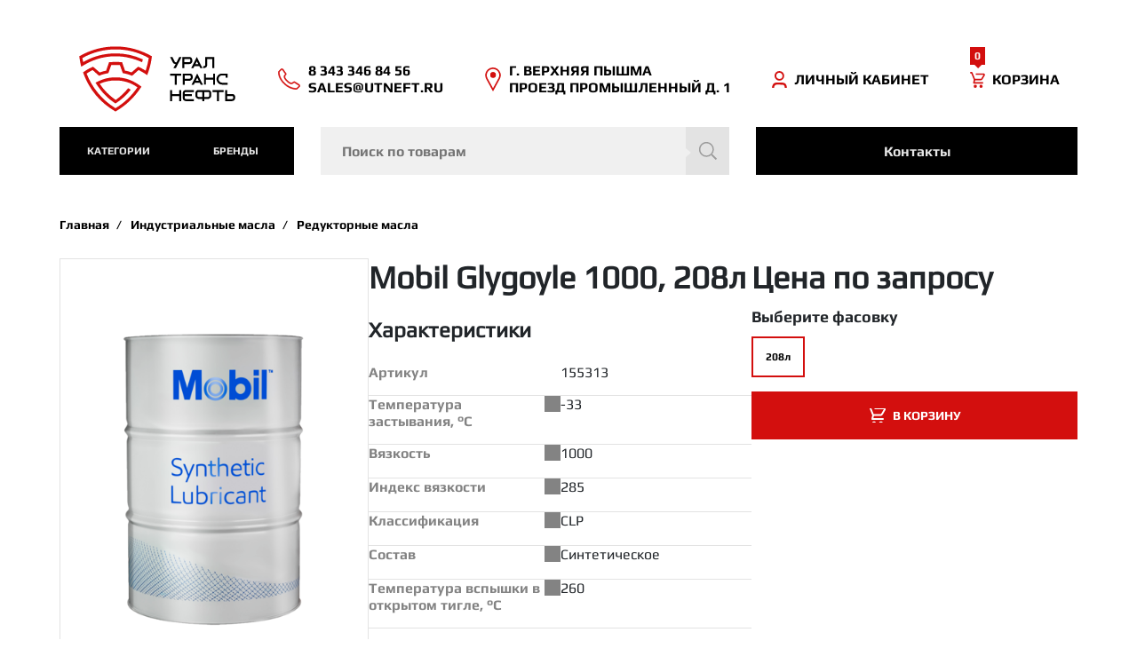

--- FILE ---
content_type: text/html; charset=utf-8
request_url: https://utneft.ru/products/mobil-glygoyle-1000-208l
body_size: 15522
content:
<!DOCTYPE html><html lang="ru"><head><meta charset="utf-8" /><meta content="width=device-width, initial-scale=1" name="viewport" /><meta content="G-JZKCETG6SP" name="google-site-verification" /><meta content="54bf886b2db29d29" name="yandex-verification" /><title>Купить Mobil Glygoyle 1000, 208л оптом в Екатеринбурге | УралТрансНефть</title>
<meta name="description" content="Вы можете купить Mobil Glygoyle 1000, 208л ⚙️ в компании Урал-Транс-Нефть по 0 рублей. Официальный Поставщик масел, смазок и охлаждающих жидкостей в Екатеринбурге. Оптовые поставки, выгодные цены. Закажите бесплатную доставку 📞 sales@utneft.ru">
<link rel="canonical" href="https://utneft.ru/products/mobil-glygoyle-1000-208l">
<link rel="image_src" href="https://utneft.ru/uploads/product_photo/image/6502/large_%D1%81%D0%B5%D1%80%D0%B0%D1%8F_208%D0%BB.png">
<meta property="og:image_src" content="https://utneft.ru/uploads/product_photo/image/6502/large_%D1%81%D0%B5%D1%80%D0%B0%D1%8F_208%D0%BB.png">
<meta property="og:title" content="Купить Mobil Glygoyle 1000, 208л оптом в Екатеринбурге">
<meta property="og:description" content="Вы можете купить Mobil Glygoyle 1000, 208л ⚙️ в компании Урал-Транс-Нефть по 0 рублей. Официальный Поставщик масел, смазок и охлаждающих жидкостей в Екатеринбурге. Оптовые поставки, выгодные цены. Закажите бесплатную доставку 📞 sales@utneft.ru">
<meta property="og:url" content="https://utneft.ru/products/mobil-glygoyle-1000-208l">
<meta property="og:type" content="article">
<meta property="og:locale" content="ru-RU"><link rel="icon" type="image/x-icon" href="https://utneft.ru/packs/static/images/favicon-0dfac6df09561f71822e.ico" /><meta name="csrf-param" content="authenticity_token" />
<meta name="csrf-token" content="3JyaKG4-mCvaLiYHseQHGLge_NotBAjsmYjqJ48RzuEh7Ajyr2Aend6i4qYIq1IoKZsMbzyJvn8EkMyzKPju-g" /><link rel="stylesheet" href="https://utneft.ru/packs/css/898-c2326a66.css" media="all" />
<link rel="stylesheet" href="https://utneft.ru/packs/css/application-54b22913.css" media="all" /><script src="https://utneft.ru/packs/js/runtime-02520f51fdc4d8a54938.js" defer="defer"></script>
<script src="https://utneft.ru/packs/js/309-2391b23b32b2dea3de44.js" defer="defer"></script>
<script src="https://utneft.ru/packs/js/898-2c1e068603311e4016cc.js" defer="defer"></script>
<script src="https://utneft.ru/packs/js/application-ca5cdd7d9c0c50a29ab4.js" defer="defer"></script></head><body><div class="hidden"></div><div class="content-wrapper"><header class="header js-sticky-header-offset"><div class="header-sticky js-sticky-header"><div class="header-sticky__container"><div class="header-sticky__logo"><a href="/"></a></div><div class="header-sticky__search"><form autocomplete="off" action="/products" accept-charset="UTF-8" method="get"><input type="text" name="query" id="query" placeholder="Поиск по товарам" /><button type="submit"></button></form></div><div class="header-sticky__actions"><div class="header-sticky__user"><a data-remote="true" href="/users/sign_in"><span>Личный кабинет</span></a></div><div class="header-sticky__cart"><a href="/cart"><span class="cart-badge js-cart-products-count">0</span><span>Корзина</span></a></div></div></div></div><div class="header__top"><div class="header__logo"><a class="header__logo-link" href="/"></a></div><div class="header__phones header__icon"><a class="" href="tel:83433468456">8 343 346 84 56</a><a class="" href="tel:">sales@utneft.ru</a></div><div class="header__address header__icon"><a rel="noopener" target="_blank" href="https://2gis.ru/ekaterinburg/inside/1267273050459563/firm/70000001025433889?m=60.613482%2C56.955844%2F17.89">Г. ВЕРХНЯЯ ПЫШМА<br>
ПРОЕЗД ПРОМЫШЛЕННЫЙ Д. 1</a></div><div class="header__user header__icon"><a data-remote="true" href="/users/sign_in"><span>Личный кабинет</span></a></div><div class="header__cart header__icon"><a href="/cart"><span class="cart-badge js-cart-products-count">0</span><span>Корзина</span></a></div><div class="header__mobile-menu header__icon"><nav><div id="mobile-menu-toggle"><input id="mobile-toggle" name="mobile-toggle" type="checkbox" /><label for="mobile-toggle"><span>menu</span><span class="menu-control"><span></span></span></label><div class="mobile-menu__wrapper"><div class="mobile-menu-top"><ul><li><a href="/">Главная</a></li><li><a href="/cart">Корзина</a></li><li></li><li class="divider"></li><li><a href="/categories/industrialnye-masla">Индустриальные масла</a></li><li><a href="/categories/gidravlicheskie-masla">Гидравлические масла</a></li><li><a href="/categories/motornye-masla">Моторные масла</a></li><li><a href="/categories/transmissionnye-masla">Трансмиссионные масла</a></li><li><a href="/categories/ohlazhdayuschie-zhidkosti">Охлаждающие жидкости</a></li><li><a href="/categories/smazki">Смазки</a></li></ul></div><div class="mobile-menu-bottom"><div class="mobile-menu-bottom__phones mobile-menu-bottom__icon"><a class="" href="tel:83433468456">8 343 346 84 56</a><a class="" href="tel:">sales@utneft.ru</a></div><div class="mobile-menu-bottom__address mobile-menu-bottom__icon"><a rel="noopener" target="_blank" href="https://2gis.ru/ekaterinburg/inside/1267273050459563/firm/70000001025433889?m=60.613482%2C56.955844%2F17.89">Г. ВЕРХНЯЯ ПЫШМА<br>
ПРОЕЗД ПРОМЫШЛЕННЫЙ Д. 1</a></div></div></div></div></nav></div></div><div class="header-bottom"><div class="header-catalog"><div class="header-catalog__selector"><button class="js-menu-toggle">категории</button><div class="header-catalog__items"><ul><li class="header-catalog__item expandable js-expandable"><span class="header-catalog__item-wrapper js-expandable-link"><a class="header-catalog__root" href="/categories/industrialnye-masla">Индустриальные масла</a></span><ul class="header-catalog__children-items"><li><a href="/categories/vakuumnye-masla">Вакуумные масла</a></li><li><a href="/categories/dlya-napravlyayuschih-skolzheniya">Для направляющих скольжения</a></li><li><a href="/categories/industrialnye-nelegirovannye-masla">Индустриальные нелегированные масла</a></li><li><a href="/categories/kompressornye-masla">Компрессорные масла</a></li><li><a href="/categories/produkty-spetsialnogo-naznacheniya">Продукты специального назначения</a></li><li><a href="/categories/reduktornye-masla">Редукторные масла</a></li><li><a href="/categories/transformatornye-masla">Трансформаторные масла</a></li><li><a href="/categories/turbinnye-masla">Турбинные масла</a></li><li><a href="/categories/teplonositeli">Теплоносители</a></li><li><a href="/categories/tsirkulyatsionnye-masla">Циркуляционные масла</a></li><li><a href="/categories/shpindelnye-masla">Шпиндельные масла</a></li></ul></li><li class="header-catalog__item false"><span class="header-catalog__item-wrapper js-expandable-link"><a class="header-catalog__root" href="/categories/gidravlicheskie-masla">Гидравлические масла</a></span></li><li class="header-catalog__item expandable js-expandable"><span class="header-catalog__item-wrapper js-expandable-link"><a class="header-catalog__root" href="/categories/motornye-masla">Моторные масла</a></span><ul class="header-catalog__children-items"><li><a href="/categories/benzinovye-dvigateli">Бензиновые двигатели</a></li><li><a href="/categories/dizelnye-dvigateli">Дизельные двигатели</a></li><li><a href="/categories/dlya-gazovyh-dvigateley">Для газовых двигателей</a></li><li><a href="/categories/dlya-mototehniki-i-lodochnyh-motorov">Для мототехники и лодочных моторов</a></li></ul></li><li class="header-catalog__item expandable js-expandable"><span class="header-catalog__item-wrapper js-expandable-link"><a class="header-catalog__root" href="/categories/transmissionnye-masla">Трансмиссионные масла</a></span><ul class="header-catalog__children-items"><li><a href="/categories/avtomaticheskaya-korobka-peredach">Автоматическая коробка передач</a></li><li><a href="/categories/mehanicheskaya-korobka-peredach-i-differentsialy">Механическая коробка передач и дифференциалы</a></li><li><a href="/categories/vysokonagruzhennye-transmissii-i-gidrosistemy">Высоконагруженные трансмиссии и гидросистемы</a></li></ul></li><li class="header-catalog__item false"><span class="header-catalog__item-wrapper js-expandable-link"><a class="header-catalog__root" href="/categories/ohlazhdayuschie-zhidkosti">Охлаждающие жидкости</a></span></li><li class="header-catalog__item expandable js-expandable"><span class="header-catalog__item-wrapper js-expandable-link"><a class="header-catalog__root" href="/categories/smazki">Смазки</a></span><ul class="header-catalog__children-items"><li><a href="/categories/aerozolnye-smazki">Аэрозольные смазки</a></li><li><a href="/categories/mnogotselevye-smazki-gost">Многоцелевые смазки ГОСТ</a></li><li><a href="/categories/smazki-s-ep-prisadkami">Смазки с EP присадками</a></li></ul></li></ul></div></div><div class="header-catalog__selector"><button class="js-menu-toggle">Бренды</button><div class="header-catalog__items"><ul><li class="header-catalog__item"><a href="/brands/devon">Devon</a></li><li class="header-catalog__item"><a href="/brands/rosneft">Rosneft</a></li><li class="header-catalog__item"><a href="/brands/zic">ZIC</a></li><li class="header-catalog__item"><a href="/brands/magna">Magna</a></li><li class="header-catalog__item"><a href="/brands/shell">Shell</a></li><li class="header-catalog__item"><a href="/brands/lukoil">Lukoil</a></li><li class="header-catalog__item"><a href="/brands/mobil">Mobil</a></li><li class="header-catalog__item"><a href="/brands/gazpromneft">Gazpromneft</a></li><li class="header-catalog__item"><a href="/brands/rolf">Rolf</a></li></ul></div></div></div><div class="header-search-bar"><form autocomplete="off" class="header-search-bar__form" action="/products" accept-charset="UTF-8" method="get"><input type="text" name="query" id="js-search-input" class="header-search-bar__input" placeholder="Поиск по товарам" /><button type="submit" class="header-search-bar__submit"></button></form><div class="search-results" id="js-search-results"></div></div><a class="header-contacts-button" href="/company">Контакты</a></div></header><div class="content"><div class="js-product-wrapper"><main class="product" itemscope="" itemtype="http://schema.org/Product"><nav aria-label="breadcrumb"><ol class="breadcrumb"><li class="breadcrumb-item"><a href="/">Главная</a></li><li class="breadcrumb-item"><a href="/categories/industrialnye-masla">Индустриальные масла</a></li><li class="breadcrumb-item"><a href="/categories/reduktornye-masla">Редукторные масла</a></li></ol></nav><h1 class="product__mobile-title" itemprop="name">Mobil Glygoyle 1000, 208л</h1><div class="hidden" itemprop="offers" itemscope="" itemtype="http://schema.org/Offer"><span itemprop="price">0</span><span itemprop="priceCurrency">RUB</span><span itemprop="priceValidUntil">2025-03-27T16:46:48+05:00</span><span itemprop="url">https://utneft.ru/products/mobil-glygoyle-1000-208l</span><span itemprop="availability">http://schema.org/PreOrder</span></div><div class="product__content"><div class="product__image-wrapper"><div class="product__image" style="background-image: url(https://utneft.ru/uploads/product_photo/image/6502/large_%D1%81%D0%B5%D1%80%D0%B0%D1%8F_208%D0%BB.png)"><img alt="Mobil Glygoyle 1000, 208л" itemprop="image" class="hidden" src="https://utneft.ru/uploads/product_photo/image/6502/large_%D1%81%D0%B5%D1%80%D0%B0%D1%8F_208%D0%BB.png" /></div></div><div class="product__characteristics-wrapper"><div class="product__laptop-title">Mobil Glygoyle 1000, 208л</div><div class="product__characteristics-label product__category-title">Характеристики</div><div class="product__characteristics"><div class="product__characteristics__element"><div class="product__characteristics__element-name">Артикул</div><div class="product__characteristics__element-value" itemprop="sku">155313</div></div><div class="product__characteristics__element"><div class="product__characteristics__element-name"><div class="product__characteristics__element-name-value">Температура застывания, °С</div><div data-react-class="PropertyTooltip" data-react-props="{&quot;truncate_length&quot;:120,&quot;name&quot;:&quot;Температура застывания, °С&quot;,&quot;preview&quot;:&quot;Минимальная температура, при которой продукт сохраняет текучесть. Характеризует его пригодность для низкотемпературны...&quot;,&quot;definition&quot;:&quot;Минимальная температура, при которой продукт сохраняет текучесть. Характеризует его пригодность для низкотемпературных условий.&quot;}" data-react-cache-id="PropertyTooltip-0"></div></div><div class="product__characteristics__element-value">-33</div></div><div class="product__characteristics__element"><div class="product__characteristics__element-name"><div class="product__characteristics__element-name-value">Вязкость</div><div data-react-class="PropertyTooltip" data-react-props="{&quot;truncate_length&quot;:120,&quot;name&quot;:&quot;Вязкость&quot;,&quot;preview&quot;:&quot;&quot;,&quot;definition&quot;:&quot;Характеристика определяющая текучесть масел&quot;}" data-react-cache-id="PropertyTooltip-0"></div></div><div class="product__characteristics__element-value">1000</div></div><div class="product__characteristics__element"><div class="product__characteristics__element-name"><div class="product__characteristics__element-name-value">Индекс вязкости</div><div data-react-class="PropertyTooltip" data-react-props="{&quot;truncate_length&quot;:120,&quot;name&quot;:&quot;Индекс вязкости&quot;,&quot;preview&quot;:&quot;Показатель, описывающий изменение вязкости масла в зависимости от температуры. Чем выше индекс, тем стабильнее вязкос...&quot;,&quot;definition&quot;:&quot;Показатель, описывающий изменение вязкости масла в зависимости от температуры. Чем выше индекс, тем стабильнее вязкость масла при перепадах температуры.&quot;}" data-react-cache-id="PropertyTooltip-0"></div></div><div class="product__characteristics__element-value">285</div></div><div class="product__characteristics__element"><div class="product__characteristics__element-name"><div class="product__characteristics__element-name-value">Классификация</div><div data-react-class="PropertyTooltip" data-react-props="{&quot;truncate_length&quot;:120,&quot;name&quot;:&quot;Классификация&quot;,&quot;preview&quot;:&quot;Международная классификация масел подразделяющая масла на категории по его свойствам и области применения (например, ...&quot;,&quot;definition&quot;:&quot;Международная классификация масел подразделяющая масла на категории по его свойствам и области применения (например, моторное, трансмиссионное, гидравлическое).&quot;}" data-react-cache-id="PropertyTooltip-0"></div></div><div class="product__characteristics__element-value">CLP</div></div><div class="product__characteristics__element"><div class="product__characteristics__element-name"><div class="product__characteristics__element-name-value">Состав</div><div data-react-class="PropertyTooltip" data-react-props="{&quot;truncate_length&quot;:120,&quot;name&quot;:&quot;Состав&quot;,&quot;preview&quot;:&quot;&quot;,&quot;definition&quot;:&quot;Компоненты, входящие в продукт, включая базовые масла и присадки (загустители, моющие, противоизносные и т.д.).&quot;}" data-react-cache-id="PropertyTooltip-0"></div></div><div class="product__characteristics__element-value">Синтетическое</div></div><div class="product__characteristics__element"><div class="product__characteristics__element-name"><div class="product__characteristics__element-name-value">Температура вспышки в открытом тигле, °С</div><div data-react-class="PropertyTooltip" data-react-props="{&quot;truncate_length&quot;:120,&quot;name&quot;:&quot;Температура вспышки в открытом тигле, °С&quot;,&quot;preview&quot;:&quot;Температура, при которой пары масла образуют воспламеняющуюся смесь в открытом тигле. Показывает устойчивость масла к...&quot;,&quot;definition&quot;:&quot;Температура, при которой пары масла образуют воспламеняющуюся смесь в открытом тигле. Показывает устойчивость масла к перегреву.&quot;}" data-react-cache-id="PropertyTooltip-0"></div></div><div class="product__characteristics__element-value">260</div></div></div></div><div class="product__actions-wrapper"><div class="product__price">Цена по запросу</div><div class="product__variants-wrapper"><div class="product__variants-label">Выберите фасовку</div><div class="product__variants"><div class="product__variants-links"><a data-remote="true" class="active" href="/products/mobil-glygoyle-1000-208l">208л</a></div></div></div><div data-react-class="Cart/Cart" data-react-props="{&quot;url&quot;:&quot;/cart.json?product_variant_id=5567&quot;,&quot;count&quot;:0}" data-react-cache-id="Cart/Cart-0"></div><div class="similar-product-laptop-wrapper"></div></div><div class="similar-product-mobile-wrapper"></div></div><div class="product__detailed-info"><div class="product__text-content" id="text-content"><div class="js-show-more product__show-more-wrapper"><div class="product__show-more"><div class="product__description"><div class="product__details-content-label product__category-title">Описание</div><div class="product__details-content-text" itemprop="description"><p>Mobil Glygoyle 1000 – полиалкиленгликолевые (ПАГ) высокоэффективные масла для редукторов, подшипников и компрессоров, которые обеспечивают исключительно высокую эффективность смазывания, также продолжительный срок службы масла и надежную защиты оборудования. Эти полностью <a href="https://xn--80aa6ac0a.xn--80aswg/catalog-smazochnih-materialov/reduktor-oil/%D1%81%D0%B8%D0%BD%D1%82%D0%B5%D1%82%D0%B8%D1%87%D0%B5%D1%81%D0%BA%D0%B8%D0%B5-%D1%80%D0%B5%D0%B4%D1%83%D0%BA%D1%82%D0%BE%D1%80%D0%BD%D0%BE%D0%B5-%D0%BC%D0%B0%D1%81%D0%BB%D0%BE/">синтетические</a> полиалкиленгликолевые (ПАГ) смазочные материалы были разработаны для применения в условиях эксплуатации за пределами возможностей других синтетических смазочных материалов и минеральных масел. Низкая температура застывания обеспечивает отличную текучесть при низких температурах. Данные смазочные материалы классов вязкости от <a href="https://xn--80aa6ac0a.xn--80aswg/product/%d0%bc%d0%b0%d1%81%d0%bb%d0%be-%d1%80%d0%b5%d0%b4%d1%83%d0%ba%d1%82%d0%be%d1%80%d0%bd%d0%be%d0%b5-mobil-glygoyle-150-208-%d0%bb/">150</a> до 1000 по <a href="https://xn--80aa6ac0a.xn--80aswg/2020/07/30/classification-of-gear-oils/">стандарту ИСО</a> зарегистрированы в соответствии с NSF H1 и также соответствуют требованиям Раздела 21 федеральных правил CFR 178.3570 Управления по надзору за качеством продуктов питания и лекарственных средства США для смазочных материалов, которые могут случайно вступить в контакт с пищевыми продуктами.</p><p><br></p></div></div><div class="product__application-area"><div class="product__details-content-label product__category-title">Область применения</div><div class="product__details-content-text" itemprop="description"><ul>
<li>Масло Mobil Glygoyle 1000 специально разработано для смазывания червячных передач, особенно для тех, которые эксплуатируются в тяжелых условиях, как в пищевой, так и других отраслях промышленности. Продукты данного семейства также зарекомендовали себя как превосходные смазочные материалы для различных типов промышленных редукторов и подшипников качения, работающих в жестких условиях эксплуатации. Кроме того, низкая смешиваемость с углеводородами делает масла более низкой вязкости особенно эффективными при компримировании углеводородных газов. При этом в данных системах падение вязкости замедляется, по сравнению с компрессорными маслами на основе углеводородов.</li>
<li>Mobil Glygoyle 1000 применяется для смазывания герметизированных на весь срок службы редукторов и тяжело нагруженных червячных передач, а также других зубчатых передач, применяемых в различных промышленных приводах ; кроме того, они применяются для смазывания подшипников скольжения и качения и большинства типов компрессоров.</li>
<li>Конкретные области применения включают:<br>– герметизированные на весь срок службы редукторы, особенно червячные передачи с высоким передаточным числом / низким КПД;<br>– червячные передачи в таком подъемно-транспортном оборудовании как конвейеры и эскалаторы, а также в приводах прессов, упаковочных машинах, лыжных подъемниках, перемешивающих механизмах и мешалках;<br>– другие типы редукторов и подшипниковые узлы в цементной, металлообрабатывающей, пищевой и текстильной промышленности и в производстве пластмасс;<br>– компримирование газов с использованием поршневых, ротационных, винтовых и центробежных компрессоров в рабочих условиях, выходящих за пределы возможностей других синтетических смазочных материалов и минеральных масел.</li>
</ul></div></div><div class="product__advantages"><div class="product__details-content-label product__category-title">Преимущества</div><div class="product__details-content-text" itemprop="description"><ul>
<li>Исключительные противозадирные свойства и защита от износа ответственных деталей и узлов оборудования</li>
<li>Высокий уровень защиты ответственных зубчатых передач от микропиттинга точечного выкрашивания</li>
<li>Защита от ржавления и коррозии при эксплуатации</li>
<li>Устойчивость к пенообразованию</li>
<li>Отличная смазывающая способность, характерная для полностью синтетических смазочных материалов</li>
<li>Низкий коэффициент трения, повышающий энергоэффективность и снижающий среднюю объемную температуру масла и системы</li>
<li>Очень хорошая термоокислительная стабильность, снижающая образование шлама и отложений.</li>
</ul><p><br></p></div></div></div><div class="product__show-more-button js-show-more-button hidden">Читать далее</div></div><div class="product__category-title product__files-title" id="files">Файлы и документы</div><div data-react-class="ProductDocuments" data-react-props="{&quot;documents&quot;:[{&quot;id&quot;:365,&quot;extension&quot;:&quot;pdf&quot;,&quot;file_size&quot;:&quot;86,2 КБ&quot;,&quot;name&quot;:&quot;описание Mobil Glygoyle&quot;,&quot;url&quot;:&quot;https://utneft.ru/uploads/document/file/365/GL-XX-Mobil-Glygoyle-Series-.pdf&quot;}]}" data-react-cache-id="ProductDocuments-0"></div><div class="product__shipping-payments" id="shipping-payments"><div class="product__shipping-payments-title product__category-title">Оплата и доставка</div><div class="product__shipping-payments-content-wrapper product__shipping-payments-shipping"><div class="product__shipping-payments-content"><p>Способы доставки:
<br />- Бесплатная доставка по Екатеринбургу и области — удобный и быстрый способ получить заказ.
<br />- Возможность самовывоза с нашего склада.
<br />- Доставка в другие регионы России: осуществляется через надежные транспортные компании.</p></div></div><div class="product__shipping-payments-content-wrapper product__shipping-payments-payment"><div class="product__shipping-payments-content"><p>Условия оплаты:
<br />- Наличный расчет: Вы можете оплатить заказ наличными при получении курьеру или при самовывозе со склада.
<br />- Для юридических лиц предусмотрена оплата по безналичному расчету. Мы выставляем счет с учетом НДС.
<br />- Надежным партнерам и постоянным клиентам мы предлагаем гибкие условия оплаты, включая возможность постоплаты.</p></div></div></div><div class="product__page-description"></div></div><div class="product__detailed-menu"><div class="product__detailed-menu-sticky"><a class="js-smooth-scroll" data-reload="false" href="#text-content"><span><svg width="31" height="31" viewBox="0 0 31 31" fill="none" xmlns="http://www.w3.org/2000/svg">
  <g clip-path="url(#clip0_166_37681)">
    <path d="M15.0254 21.7698V12.7698M29.0254 15.7549C29.0254 23.4869 22.7574 29.7549 15.0254 29.7549C7.2934 29.7549 1.02539 23.4869 1.02539 15.7549C1.02539 8.0229 7.2934 1.75488 15.0254 1.75488C22.7574 1.75488 29.0254 8.0229 29.0254 15.7549Z" stroke-width="2"/>
    <circle cx="15.0254" cy="10.7628" r="1" fill="#212529"/>
  </g>
  <defs>
    <clipPath id="clip0_166_37681">
      <rect width="30" height="30" fill="white" transform="translate(0.0253906 0.754883)"/>
    </clipPath>
  </defs>
</svg>
</span><span>Описание</span></a><a class="js-smooth-scroll" data-reload="false" href="#files"><span><svg width="30" height="31" viewBox="0 0 30 31" fill="none" xmlns="http://www.w3.org/2000/svg">
  <g clip-path="url(#clip0_23_981)">
    <path d="M25 8.03611V29.0248H5V1.02066H18.0069M25 8.03611L18.0069 1.02066M25 8.03611H18.0069V1.02066M9.00663 23.0112H20.9864M9.00663 18.9824H20.9864M9.00663 15.0056H16.9864" stroke-width="2"/>
  </g>
  <defs>
    <clipPath id="clip0_23_981">
      <rect width="30" height="30" fill="white" transform="translate(0 0.0227051)"/>
    </clipPath>
  </defs>
</svg>
</span><span>Файлы и документы</span></a><a class="js-smooth-scroll" data-reload="false" href="#shipping-payments"><span><svg width="30" height="31" viewBox="0 0 30 31" fill="none" xmlns="http://www.w3.org/2000/svg">
  <g clip-path="url(#clip0_23_985)">
    <path d="M24.0025 19.0253V14.995L1 15.0532V19.0253M24.0025 19.0253V29.0227H1V19.0253M24.0025 19.0253H1" stroke-width="2"/>
    <path d="M13.076 1.02267H5V15.0451M13.076 1.02267H17H21.0257M13.076 1.02267V10.0589L17 7.0506L21.0257 10.0589V1.02267M21.0257 1.02267H29V25.0227H24.0288" stroke-width="2"/>
  </g>
  <defs>
    <clipPath id="clip0_23_985">
      <rect width="30" height="30" fill="white" transform="translate(0 0.0227051)"/>
    </clipPath>
  </defs>
</svg>
</span><span>Оплата и доставка</span></a></div></div></div><div class="product__advise"><div class="product__category-title product__advise-title">Рекомендуем посмотреть</div><div class="swiper-container"><div class="product__advise-items swiper-wrapper"><div class="swiper-slide"><div class="product-preview js-product-preview"><div class="product-preview__variants"><div class="product-preview__variants-horizontal js-preview-variants"><div class="product-preview__variant js-variant-switcher active" data-switcher="4211"><div class="product-preview__variant-popover">200л</div><div class="product-preview__variant-image" style="background-image:url(&quot;https://utneft.ru/uploads/product_photo/image/5925/thumb_Devon_Red_barrel_copy.jpeg&quot;);"></div></div></div><div class="product-preview__variants-vertical js-preview-variants"></div></div><div class="product-preview__wrapper"><div class="product-preview__info js-variant js-product-preview-variant-4211 active" data-variant="4211"><a class="product-preview__info-image" href="/products/devon-rolling-510-180kg" style=" background-image :url(&quot;https://utneft.ru/uploads/product_photo/image/5925/preview_Devon_Red_barrel_copy.jpeg&quot;); "></a><a class="product-preview__info-name" href="/products/devon-rolling-510-180kg">Devon Rolling 510, 180кг</a><div class="product-preview__info-price">Цена по запросу</div><form class="product-preview__actions" data-remote="true" action="/cart/add?product_variant_id=4211" accept-charset="UTF-8" method="post"><input type="hidden" name="_method" value="patch" autocomplete="off" /><input type="hidden" name="authenticity_token" value="Iwpqg3seXlITEUtqaLrjCRKj2ZPK450YQpbMqyhGj2H_ILni_aFSg3fg-TkWkSyFA_9gg1bm_pMQxk35zJWULQ" autocomplete="off" /><div class="product-preview__delivery-time"></div><div class="products-number-selector js-number-selector js-number-selector-4211"><div class="products-number-selector__minus js-number-selector-minus">-</div><div class="products-number-selector__input"><input value="1" class="js-number-selector-input" id="product_variant_4211" type="number" min="1" max="999" name="quantity" /></div><div class="products-number-selector__plus js-number-selector-plus">+</div><img class="js-cart-pig cart-pig" alt="cart-pig" src="https://utneft.ru/uploads/product_photo/image/5925/thumb_Devon_Red_barrel_copy.jpeg" /><input type="submit" name="commit" value="заказать" class="product-preview__cart-button js-yandex-metrika" data-metrika-goal="zakazat" data-disable-with="заказать" /></div></form></div></div></div></div><div class="swiper-slide"><div class="product-preview js-product-preview"><div class="product-preview__variants"><div class="product-preview__variants-horizontal js-preview-variants"><div class="product-preview__variant js-variant-switcher" data-switcher="5675"><div class="product-preview__variant-popover">20л</div><div class="product-preview__variant-image" style="background-image:url(&quot;https://utneft.ru/uploads/product_photo/image/6090/thumb_Shell_Omala_S4_GXV_220__20%D0%BB.png&quot;);"></div></div><div class="product-preview__variant js-variant-switcher active" data-switcher="6128"><div class="product-preview__variant-popover">200л</div><div class="product-preview__variant-image" style="background-image:url(&quot;https://utneft.ru/uploads/product_photo/image/6089/thumb_Shell_bochka_01.png&quot;);"></div></div></div><div class="product-preview__variants-vertical js-preview-variants"></div></div><div class="product-preview__wrapper"><div class="product-preview__info js-variant js-product-preview-variant-5675" data-variant="5675"><a class="product-preview__info-image" href="/products/shell-omala-s4-gxv-220-20l" style=" background-image :url(&quot;https://utneft.ru/uploads/product_photo/image/6090/preview_Shell_Omala_S4_GXV_220__20%D0%BB.png&quot;); "></a><a class="product-preview__info-name" href="/products/shell-omala-s4-gxv-220-20l">Shell Omala S4 GXV 220, 20л</a><div class="product-preview__info-price">Цена по запросу</div><form class="product-preview__actions" data-remote="true" action="/cart/add?product_variant_id=5675" accept-charset="UTF-8" method="post"><input type="hidden" name="_method" value="patch" autocomplete="off" /><input type="hidden" name="authenticity_token" value="tydtoZXik4E-1GEjnwgdLaWcK4MR2Qh16AgFtn8-795rDb7AE12fUFol03DhI9KhtMCSk43ca_66WITkm-30kg" autocomplete="off" /><div class="product-preview__delivery-time"></div><div class="products-number-selector js-number-selector js-number-selector-5675"><div class="products-number-selector__minus js-number-selector-minus">-</div><div class="products-number-selector__input"><input value="1" class="js-number-selector-input" id="product_variant_5675" type="number" min="1" max="999" name="quantity" /></div><div class="products-number-selector__plus js-number-selector-plus">+</div><img class="js-cart-pig cart-pig" alt="cart-pig" src="https://utneft.ru/uploads/product_photo/image/6090/thumb_Shell_Omala_S4_GXV_220__20%D0%BB.png" /><input type="submit" name="commit" value="заказать" class="product-preview__cart-button js-yandex-metrika" data-metrika-goal="zakazat" data-disable-with="заказать" /></div></form></div><div class="product-preview__info js-variant js-product-preview-variant-6128 active" data-variant="6128"><a class="product-preview__info-image" href="/products/shell-omala-s4-gxv-220-209l" style=" background-image :url(&quot;https://utneft.ru/uploads/product_photo/image/6089/preview_Shell_bochka_01.png&quot;); "></a><a class="product-preview__info-name" href="/products/shell-omala-s4-gxv-220-209l">Shell Omala S4 GXV 220, 209л</a><div class="product-preview__info-price">Цена по запросу</div><form class="product-preview__actions" data-remote="true" action="/cart/add?product_variant_id=6128" accept-charset="UTF-8" method="post"><input type="hidden" name="_method" value="patch" autocomplete="off" /><input type="hidden" name="authenticity_token" value="Mn_cIctn5HGW7_wFrJb62kdX94IdKuP2UEzJ8ZZxNSbuVQ9ATdjooPIeTlbSvTVWVgtOkoEvgH0CHEijcqIuag" autocomplete="off" /><div class="product-preview__delivery-time"></div><div class="products-number-selector js-number-selector js-number-selector-6128"><div class="products-number-selector__minus js-number-selector-minus">-</div><div class="products-number-selector__input"><input value="1" class="js-number-selector-input" id="product_variant_6128" type="number" min="1" max="999" name="quantity" /></div><div class="products-number-selector__plus js-number-selector-plus">+</div><img class="js-cart-pig cart-pig" alt="cart-pig" src="https://utneft.ru/uploads/product_photo/image/6089/thumb_Shell_bochka_01.png" /><input type="submit" name="commit" value="заказать" class="product-preview__cart-button js-yandex-metrika" data-metrika-goal="zakazat" data-disable-with="заказать" /></div></form></div></div></div></div><div class="swiper-slide"><div class="product-preview js-product-preview"><div class="product-preview__variants"><div class="product-preview__variants-horizontal js-preview-variants"><div class="product-preview__variant js-variant-switcher" data-switcher="7323"><div class="product-preview__variant-popover">20л</div><div class="product-preview__variant-image" style="background-image:url(&quot;https://utneft.ru/uploads/product_photo/image/6580/thumb_20%D0%BB.png&quot;);"></div></div><div class="product-preview__variant js-variant-switcher active" data-switcher="5579"><div class="product-preview__variant-popover">200л</div><div class="product-preview__variant-image" style="background-image:url(&quot;https://utneft.ru/uploads/product_photo/image/5423/thumb_2barrel-ru-230-395__1_.png&quot;);"></div></div></div><div class="product-preview__variants-vertical js-preview-variants"></div></div><div class="product-preview__wrapper"><div class="product-preview__info js-variant js-product-preview-variant-7323" data-variant="7323"><a class="product-preview__info-image" href="/products/lukoyl-stabio-synth-46-20l" style=" background-image :url(&quot;https://utneft.ru/uploads/product_photo/image/6580/preview_20%D0%BB.png&quot;); "></a><a class="product-preview__info-name" href="/products/lukoyl-stabio-synth-46-20l">Лукойл Стабио Synth 46, 20л</a><div class="product-preview__info-price">Цена по запросу</div><form class="product-preview__actions" data-remote="true" action="/cart/add?product_variant_id=7323" accept-charset="UTF-8" method="post"><input type="hidden" name="_method" value="patch" autocomplete="off" /><input type="hidden" name="authenticity_token" value="cqChFFJzemL-A9RP-ZrmPz4eGlBmp--sEDFYM15efw6uinJ11Mx2s5ryZhyHsSmzL0KjQPqijCdCYdlhuo1kQg" autocomplete="off" /><div class="product-preview__delivery-time"></div><div class="products-number-selector js-number-selector js-number-selector-7323"><div class="products-number-selector__minus js-number-selector-minus">-</div><div class="products-number-selector__input"><input value="1" class="js-number-selector-input" id="product_variant_7323" type="number" min="1" max="999" name="quantity" /></div><div class="products-number-selector__plus js-number-selector-plus">+</div><img class="js-cart-pig cart-pig" alt="cart-pig" src="https://utneft.ru/uploads/product_photo/image/6580/thumb_20%D0%BB.png" /><input type="submit" name="commit" value="заказать" class="product-preview__cart-button js-yandex-metrika" data-metrika-goal="zakazat" data-disable-with="заказать" /></div></form></div><div class="product-preview__info js-variant js-product-preview-variant-5579 active" data-variant="5579"><a class="product-preview__info-image" href="/products/lukoyl-stabio-synth-46-180kg" style=" background-image :url(&quot;https://utneft.ru/uploads/product_photo/image/5423/preview_2barrel-ru-230-395__1_.png&quot;); "></a><a class="product-preview__info-name" href="/products/lukoyl-stabio-synth-46-180kg">Лукойл Стабио Synth 46, 180кг</a><div class="product-preview__info-price">218 550 руб.</div><form class="product-preview__actions" data-remote="true" action="/cart/add?product_variant_id=5579" accept-charset="UTF-8" method="post"><input type="hidden" name="_method" value="patch" autocomplete="off" /><input type="hidden" name="authenticity_token" value="eHsjydkxBYPAkJfW2yYYC_OtgCO75QstzeB9ETkvvqekUfCoX44JUqRhJYWlDdeH4vE5MyfgaKafsPxD3fyl6w" autocomplete="off" /><div class="product-preview__delivery-time"></div><div class="products-number-selector js-number-selector js-number-selector-5579"><div class="products-number-selector__minus js-number-selector-minus">-</div><div class="products-number-selector__input"><input value="1" class="js-number-selector-input" id="product_variant_5579" type="number" min="1" max="999" name="quantity" /></div><div class="products-number-selector__plus js-number-selector-plus">+</div><img class="js-cart-pig cart-pig" alt="cart-pig" src="https://utneft.ru/uploads/product_photo/image/5423/thumb_2barrel-ru-230-395__1_.png" /><input type="submit" name="commit" value="заказать" class="product-preview__cart-button js-yandex-metrika" data-metrika-goal="zakazat" data-disable-with="заказать" /></div></form></div></div></div></div><div class="swiper-slide"><div class="product-preview js-product-preview"><div class="product-preview__variants"><div class="product-preview__variants-horizontal js-preview-variants"><div class="product-preview__variant js-variant-switcher" data-switcher="3589"><div class="product-preview__variant-popover">0,4кг</div><div class="product-preview__variant-image" style="background-image:url(&quot;https://utneft.ru/uploads/product_photo/image/5225/thumb_0_4.png&quot;);"></div></div><div class="product-preview__variant js-variant-switcher" data-switcher="4638"><div class="product-preview__variant-popover">18кг</div><div class="product-preview__variant-image" style="background-image:url(&quot;https://utneft.ru/uploads/product_photo/image/4577/thumb_18-21%D0%BA%D0%B3.png&quot;);"></div></div><div class="product-preview__variant js-variant-switcher active" data-switcher="4295"><div class="product-preview__variant-popover">180кг</div><div class="product-preview__variant-image" style="background-image:url(&quot;https://utneft.ru/uploads/product_photo/image/5563/thumb_180.png&quot;);"></div></div></div><div class="product-preview__variants-vertical js-preview-variants"></div></div><div class="product-preview__wrapper"><div class="product-preview__info js-variant js-product-preview-variant-3589" data-variant="3589"><a class="product-preview__info-image" href="/products/devon-grease-li-v220-ep-2-mo-400gr" style=" background-image :url(&quot;https://utneft.ru/uploads/product_photo/image/5225/preview_0_4.png&quot;); "></a><a class="product-preview__info-name" href="/products/devon-grease-li-v220-ep-2-mo-400gr">Devon Grease Li V220 EP 2 Мо, 400гр</a><div class="product-preview__info-price">300 руб.</div><form class="product-preview__actions" data-remote="true" action="/cart/add?product_variant_id=3589" accept-charset="UTF-8" method="post"><input type="hidden" name="_method" value="patch" autocomplete="off" /><input type="hidden" name="authenticity_token" value="9CTMzf-bZig1w4fbDtwUQgPJ6RhiqmcI_We7Fs1ezOooDh-seSRq-VEyNYhw99vOEpVQCP6vBIOvNzpEKY3Xpg" autocomplete="off" /><div class="product-preview__delivery-time"></div><div class="products-number-selector js-number-selector js-number-selector-3589"><div class="products-number-selector__minus js-number-selector-minus">-</div><div class="products-number-selector__input"><input value="1" class="js-number-selector-input" id="product_variant_3589" type="number" min="1" max="999" name="quantity" /></div><div class="products-number-selector__plus js-number-selector-plus">+</div><img class="js-cart-pig cart-pig" alt="cart-pig" src="https://utneft.ru/uploads/product_photo/image/5225/thumb_0_4.png" /><input type="submit" name="commit" value="заказать" class="product-preview__cart-button js-yandex-metrika" data-metrika-goal="zakazat" data-disable-with="заказать" /></div></form></div><div class="product-preview__info js-variant js-product-preview-variant-4638" data-variant="4638"><a class="product-preview__info-image" href="/products/devon-grease-li-v220-ep-2-mo-18kg" style=" background-image :url(&quot;https://utneft.ru/uploads/product_photo/image/4577/preview_18-21%D0%BA%D0%B3.png&quot;); "></a><a class="product-preview__info-name" href="/products/devon-grease-li-v220-ep-2-mo-18kg">Devon Grease Li V220 EP 2 Мо, 18кг</a><div class="product-preview__info-price">9 450 руб.</div><form class="product-preview__actions" data-remote="true" action="/cart/add?product_variant_id=4638" accept-charset="UTF-8" method="post"><input type="hidden" name="_method" value="patch" autocomplete="off" /><input type="hidden" name="authenticity_token" value="u1NUg5-UF6UkZwBNzIUuB6RD6GDG2Jf8zbL2I67bcYBneYfiGSsbdECWsh6yruGLtR9RcFrd9Hef4ndxSghqzA" autocomplete="off" /><div class="product-preview__delivery-time"></div><div class="products-number-selector js-number-selector js-number-selector-4638"><div class="products-number-selector__minus js-number-selector-minus">-</div><div class="products-number-selector__input"><input value="1" class="js-number-selector-input" id="product_variant_4638" type="number" min="1" max="999" name="quantity" /></div><div class="products-number-selector__plus js-number-selector-plus">+</div><img class="js-cart-pig cart-pig" alt="cart-pig" src="https://utneft.ru/uploads/product_photo/image/4577/thumb_18-21%D0%BA%D0%B3.png" /><input type="submit" name="commit" value="заказать" class="product-preview__cart-button js-yandex-metrika" data-metrika-goal="zakazat" data-disable-with="заказать" /></div></form></div><div class="product-preview__info js-variant js-product-preview-variant-4295 active" data-variant="4295"><a class="product-preview__info-image" href="/products/devon-grease-li-v220-ep-2-mo-180kg" style=" background-image :url(&quot;https://utneft.ru/uploads/product_photo/image/5563/preview_180.png&quot;); "></a><a class="product-preview__info-name" href="/products/devon-grease-li-v220-ep-2-mo-180kg">Devon Grease Li V220 EP 2 Mo, 180кг</a><div class="product-preview__info-price">92 350 руб.</div><form class="product-preview__actions" data-remote="true" action="/cart/add?product_variant_id=4295" accept-charset="UTF-8" method="post"><input type="hidden" name="_method" value="patch" autocomplete="off" /><input type="hidden" name="authenticity_token" value="AVVUDddS4v2ZXUJ1wYYtW7v8Qy3KYFuyVhron5TYW4Ddf4dsUe3uLP2s8Ca_reLXqqD6PVZlODkESmnNcAtAzA" autocomplete="off" /><div class="product-preview__delivery-time"></div><div class="products-number-selector js-number-selector js-number-selector-4295"><div class="products-number-selector__minus js-number-selector-minus">-</div><div class="products-number-selector__input"><input value="1" class="js-number-selector-input" id="product_variant_4295" type="number" min="1" max="999" name="quantity" /></div><div class="products-number-selector__plus js-number-selector-plus">+</div><img class="js-cart-pig cart-pig" alt="cart-pig" src="https://utneft.ru/uploads/product_photo/image/5563/thumb_180.png" /><input type="submit" name="commit" value="заказать" class="product-preview__cart-button js-yandex-metrika" data-metrika-goal="zakazat" data-disable-with="заказать" /></div></form></div></div></div></div><div class="swiper-slide"><div class="product-preview js-product-preview"><div class="product-preview__variants"><div class="product-preview__variants-horizontal js-preview-variants"><div class="product-preview__variant js-variant-switcher" data-switcher="3706"><div class="product-preview__variant-popover">20л</div><div class="product-preview__variant-image" style="background-image:url(&quot;https://utneft.ru/uploads/product_photo/image/4759/thumb_kanistra-20-l-87269419931.png&quot;);"></div></div><div class="product-preview__variant js-variant-switcher active" data-switcher="3977"><div class="product-preview__variant-popover">200л</div><div class="product-preview__variant-image" style="background-image:url(&quot;https://utneft.ru/uploads/product_photo/image/5954/thumb_Devon_Red_barrel_copy.jpeg&quot;);"></div></div></div><div class="product-preview__variants-vertical js-preview-variants"></div></div><div class="product-preview__wrapper"><div class="product-preview__info js-variant js-product-preview-variant-3706" data-variant="3706"><a class="product-preview__info-image" href="/products/devon-to-4-sae-30w-20l" style=" background-image :url(&quot;https://utneft.ru/uploads/product_photo/image/4759/preview_kanistra-20-l-87269419931.png&quot;); "></a><a class="product-preview__info-name" href="/products/devon-to-4-sae-30w-20l">Devon TO 4 SAE 30W, 20л</a><div class="product-preview__info-price">4 350 руб.</div><form class="product-preview__actions" data-remote="true" action="/cart/add?product_variant_id=3706" accept-charset="UTF-8" method="post"><input type="hidden" name="_method" value="patch" autocomplete="off" /><input type="hidden" name="authenticity_token" value="ZUp9xSTZEiDfk7xToUocD1qoW3Q_hX9Jxey1eNGTtkW5YK6komYe8btiDgDfYdODS_TiZKOAHMKXvDQqNUCtCQ" autocomplete="off" /><div class="product-preview__delivery-time"></div><div class="products-number-selector js-number-selector js-number-selector-3706"><div class="products-number-selector__minus js-number-selector-minus">-</div><div class="products-number-selector__input"><input value="1" class="js-number-selector-input" id="product_variant_3706" type="number" min="1" max="999" name="quantity" /></div><div class="products-number-selector__plus js-number-selector-plus">+</div><img class="js-cart-pig cart-pig" alt="cart-pig" src="https://utneft.ru/uploads/product_photo/image/4759/thumb_kanistra-20-l-87269419931.png" /><input type="submit" name="commit" value="заказать" class="product-preview__cart-button js-yandex-metrika" data-metrika-goal="zakazat" data-disable-with="заказать" /></div></form></div><div class="product-preview__info js-variant js-product-preview-variant-3977 active" data-variant="3977"><a class="product-preview__info-image" href="/products/devon-to-4-sae-30w-180kg" style=" background-image :url(&quot;https://utneft.ru/uploads/product_photo/image/5954/preview_Devon_Red_barrel_copy.jpeg&quot;); "></a><a class="product-preview__info-name" href="/products/devon-to-4-sae-30w-180kg">Devon TO 4 SAE 30W, 180кг</a><div class="product-preview__info-price">39 250 руб.</div><form class="product-preview__actions" data-remote="true" action="/cart/add?product_variant_id=3977" accept-charset="UTF-8" method="post"><input type="hidden" name="_method" value="patch" autocomplete="off" /><input type="hidden" name="authenticity_token" value="r1hHzdU4PpiB5jYlO25N0Qp8coQVwBIWIMA_Ph-WJ1FzcpSsU4cySeUXhHZFRYJdGyDLlInFcZ1ykL5s-0U8HQ" autocomplete="off" /><div class="product-preview__delivery-time"></div><div class="products-number-selector js-number-selector js-number-selector-3977"><div class="products-number-selector__minus js-number-selector-minus">-</div><div class="products-number-selector__input"><input value="1" class="js-number-selector-input" id="product_variant_3977" type="number" min="1" max="999" name="quantity" /></div><div class="products-number-selector__plus js-number-selector-plus">+</div><img class="js-cart-pig cart-pig" alt="cart-pig" src="https://utneft.ru/uploads/product_photo/image/5954/thumb_Devon_Red_barrel_copy.jpeg" /><input type="submit" name="commit" value="заказать" class="product-preview__cart-button js-yandex-metrika" data-metrika-goal="zakazat" data-disable-with="заказать" /></div></form></div></div></div></div><div class="swiper-slide"><div class="product-preview js-product-preview"><div class="product-preview__variants"><div class="product-preview__variants-horizontal js-preview-variants"><div class="product-preview__variant js-variant-switcher active" data-switcher="6112"><div class="product-preview__variant-popover">200л</div><div class="product-preview__variant-image" style="background-image:url(&quot;https://utneft.ru/uploads/product_photo/image/6614/thumb_SGS2V100.png&quot;);"></div></div></div><div class="product-preview__variants-vertical js-preview-variants"></div></div><div class="product-preview__wrapper"><div class="product-preview__info js-variant js-product-preview-variant-6112 active" data-variant="6112"><a class="product-preview__info-image" href="/products/shell-helix-high-mileage-5w-40-sn-209l" style=" background-image :url(&quot;https://utneft.ru/uploads/product_photo/image/6614/preview_SGS2V100.png&quot;); "></a><a class="product-preview__info-name" href="/products/shell-helix-high-mileage-5w-40-sn-209l">Shell Helix High Mileage 5W-40 SN, 209л</a><div class="product-preview__info-price">Цена по запросу</div><form class="product-preview__actions" data-remote="true" action="/cart/add?product_variant_id=6112" accept-charset="UTF-8" method="post"><input type="hidden" name="_method" value="patch" autocomplete="off" /><input type="hidden" name="authenticity_token" value="xLOVc36VMb7tfe5G3QLGpucwdfkSZ026vYPP7tn2eNAYmUYS-Co9b4mMXBWjKQkq9mzM6Y5iLjHv0068PSVjnA" autocomplete="off" /><div class="product-preview__delivery-time"></div><div class="products-number-selector js-number-selector js-number-selector-6112"><div class="products-number-selector__minus js-number-selector-minus">-</div><div class="products-number-selector__input"><input value="1" class="js-number-selector-input" id="product_variant_6112" type="number" min="1" max="999" name="quantity" /></div><div class="products-number-selector__plus js-number-selector-plus">+</div><img class="js-cart-pig cart-pig" alt="cart-pig" src="https://utneft.ru/uploads/product_photo/image/6614/thumb_SGS2V100.png" /><input type="submit" name="commit" value="заказать" class="product-preview__cart-button js-yandex-metrika" data-metrika-goal="zakazat" data-disable-with="заказать" /></div></form></div></div></div></div><div class="swiper-slide"><div class="product-preview js-product-preview"><div class="product-preview__variants"><div class="product-preview__variants-horizontal js-preview-variants"><div class="product-preview__variant js-variant-switcher" data-switcher="2794"><div class="product-preview__variant-popover">20кг</div><div class="product-preview__variant-image" style="background-image:url(&quot;https://utneft.ru/uploads/product_photo/image/5342/thumb_1_OAT_MAGNA-40__20_%D0%BA%D0%B3__1_.png&quot;);"></div></div><div class="product-preview__variant js-variant-switcher active" data-switcher="4855"><div class="product-preview__variant-popover">200кг</div><div class="product-preview__variant-image" style="background-image:url(&quot;https://utneft.ru/uploads/product_photo/image/5341/thumb_OAT_MAGNA-40__%D0%A1%D1%82%D0%B0%D0%BB%D1%8C%D0%BD%D0%B0%D1%8F_%D0%B1%D0%BE%D1%87%D0%BA%D0%B0__1_.png&quot;);"></div></div></div><div class="product-preview__variants-vertical js-preview-variants"></div></div><div class="product-preview__wrapper"><div class="product-preview__info js-variant js-product-preview-variant-2794" data-variant="2794"><a class="product-preview__info-image" href="/products/antifriz-magna-auto-oat-engine-coolant-g-12-krasnyy-40-20kg" style=" background-image :url(&quot;https://utneft.ru/uploads/product_photo/image/5342/preview_1_OAT_MAGNA-40__20_%D0%BA%D0%B3__1_.png&quot;); "></a><a class="product-preview__info-name" href="/products/antifriz-magna-auto-oat-engine-coolant-g-12-krasnyy-40-20kg">Антифриз MAGNA Auto OAT Engine Coolant G-12 красный -40, 20кг</a><div class="product-preview__info-price">3 000 руб.</div><form class="product-preview__actions" data-remote="true" action="/cart/add?product_variant_id=2794" accept-charset="UTF-8" method="post"><input type="hidden" name="_method" value="patch" autocomplete="off" /><input type="hidden" name="authenticity_token" value="-U0Q4LYXiWaZE-lEq7hRas-6nOPTXeXQiWCIT3MuvHklZ8OBMKiFt_3iWxfVk57m3uYl809YhlvbMAkdl_2nNQ" autocomplete="off" /><div class="product-preview__delivery-time"></div><div class="products-number-selector js-number-selector js-number-selector-2794"><div class="products-number-selector__minus js-number-selector-minus">-</div><div class="products-number-selector__input"><input value="1" class="js-number-selector-input" id="product_variant_2794" type="number" min="1" max="999" name="quantity" /></div><div class="products-number-selector__plus js-number-selector-plus">+</div><img class="js-cart-pig cart-pig" alt="cart-pig" src="https://utneft.ru/uploads/product_photo/image/5342/thumb_1_OAT_MAGNA-40__20_%D0%BA%D0%B3__1_.png" /><input type="submit" name="commit" value="заказать" class="product-preview__cart-button js-yandex-metrika" data-metrika-goal="zakazat" data-disable-with="заказать" /></div></form></div><div class="product-preview__info js-variant js-product-preview-variant-4855 active" data-variant="4855"><a class="product-preview__info-image" href="/products/antifriz-magna-auto-oat-engine-coolant-g-12-krasnyy-40-200kg" style=" background-image :url(&quot;https://utneft.ru/uploads/product_photo/image/5341/preview_OAT_MAGNA-40__%D0%A1%D1%82%D0%B0%D0%BB%D1%8C%D0%BD%D0%B0%D1%8F_%D0%B1%D0%BE%D1%87%D0%BA%D0%B0__1_.png&quot;); "></a><a class="product-preview__info-name" href="/products/antifriz-magna-auto-oat-engine-coolant-g-12-krasnyy-40-200kg">Антифриз MAGNA Auto OAT Engine Coolant G-12 красный -40, 200кг</a><div class="product-preview__info-price">28 800 руб.</div><form class="product-preview__actions" data-remote="true" action="/cart/add?product_variant_id=4855" accept-charset="UTF-8" method="post"><input type="hidden" name="_method" value="patch" autocomplete="off" /><input type="hidden" name="authenticity_token" value="eUYozIIzYRG4V0McIE3haws6T3qTTs191oNvENKBtQWlbPutBIxtwNym8U9eZi7nGmb2ag9LrvaE0-5CNlKuSQ" autocomplete="off" /><div class="product-preview__delivery-time"></div><div class="products-number-selector js-number-selector js-number-selector-4855"><div class="products-number-selector__minus js-number-selector-minus">-</div><div class="products-number-selector__input"><input value="1" class="js-number-selector-input" id="product_variant_4855" type="number" min="1" max="999" name="quantity" /></div><div class="products-number-selector__plus js-number-selector-plus">+</div><img class="js-cart-pig cart-pig" alt="cart-pig" src="https://utneft.ru/uploads/product_photo/image/5341/thumb_OAT_MAGNA-40__%D0%A1%D1%82%D0%B0%D0%BB%D1%8C%D0%BD%D0%B0%D1%8F_%D0%B1%D0%BE%D1%87%D0%BA%D0%B0__1_.png" /><input type="submit" name="commit" value="заказать" class="product-preview__cart-button js-yandex-metrika" data-metrika-goal="zakazat" data-disable-with="заказать" /></div></form></div></div></div></div><div class="swiper-slide"><div class="product-preview js-product-preview"><div class="product-preview__variants"><div class="product-preview__variants-horizontal js-preview-variants"><div class="product-preview__variant js-variant-switcher" data-switcher="4045"><div class="product-preview__variant-popover">20л</div><div class="product-preview__variant-image" style="background-image:url(&quot;https://utneft.ru/uploads/product_photo/image/4456/thumb_kanistra-20-l-87269419931.png&quot;);"></div></div><div class="product-preview__variant js-variant-switcher active" data-switcher="4046"><div class="product-preview__variant-popover">200л</div><div class="product-preview__variant-image" style="background-image:url(&quot;https://utneft.ru/uploads/product_photo/image/5829/thumb_Devon_Black_barrel.png&quot;);"></div></div></div><div class="product-preview__variants-vertical js-preview-variants"></div></div><div class="product-preview__wrapper"><div class="product-preview__info js-variant js-product-preview-variant-4045" data-variant="4045"><a class="product-preview__info-image" href="/products/devon-extensive-0w-40-ld-20l" style=" background-image :url(&quot;https://utneft.ru/uploads/product_photo/image/4456/preview_kanistra-20-l-87269419931.png&quot;); "></a><a class="product-preview__info-name" href="/products/devon-extensive-0w-40-ld-20l">Devon Extensive 0W-40 LD, 20л</a><div class="product-preview__info-price">10 650 руб.</div><form class="product-preview__actions" data-remote="true" action="/cart/add?product_variant_id=4045" accept-charset="UTF-8" method="post"><input type="hidden" name="_method" value="patch" autocomplete="off" /><input type="hidden" name="authenticity_token" value="AOfw84mdvpBOKWuhcUt9dRGbWUStS2wFIwb0VN4hdxTczSOSDyKyQSrY2fIPYLL5AMfgVDFOD45xVnUGOvJsWA" autocomplete="off" /><div class="product-preview__delivery-time"></div><div class="products-number-selector js-number-selector js-number-selector-4045"><div class="products-number-selector__minus js-number-selector-minus">-</div><div class="products-number-selector__input"><input value="1" class="js-number-selector-input" id="product_variant_4045" type="number" min="1" max="999" name="quantity" /></div><div class="products-number-selector__plus js-number-selector-plus">+</div><img class="js-cart-pig cart-pig" alt="cart-pig" src="https://utneft.ru/uploads/product_photo/image/4456/thumb_kanistra-20-l-87269419931.png" /><input type="submit" name="commit" value="заказать" class="product-preview__cart-button js-yandex-metrika" data-metrika-goal="zakazat" data-disable-with="заказать" /></div></form></div><div class="product-preview__info js-variant js-product-preview-variant-4046 active" data-variant="4046"><a class="product-preview__info-image" href="/products/devon-extensive-0w-40-ld-180kg" style=" background-image :url(&quot;https://utneft.ru/uploads/product_photo/image/5829/preview_Devon_Black_barrel.png&quot;); "></a><a class="product-preview__info-name" href="/products/devon-extensive-0w-40-ld-180kg">Devon Extensive 0W-40 LD, 180кг</a><div class="product-preview__info-price">98 150 руб.</div><form class="product-preview__actions" data-remote="true" action="/cart/add?product_variant_id=4046" accept-charset="UTF-8" method="post"><input type="hidden" name="_method" value="patch" autocomplete="off" /><input type="hidden" name="authenticity_token" value="dOm42VrAAfwBh2utGp95Y2Zn60N453g1ipWmCkHG_rqow2u43H8NLWV22f5ktLbvdztSU-TiG77YxSdYpRXl9g" autocomplete="off" /><div class="product-preview__delivery-time"></div><div class="products-number-selector js-number-selector js-number-selector-4046"><div class="products-number-selector__minus js-number-selector-minus">-</div><div class="products-number-selector__input"><input value="1" class="js-number-selector-input" id="product_variant_4046" type="number" min="1" max="999" name="quantity" /></div><div class="products-number-selector__plus js-number-selector-plus">+</div><img class="js-cart-pig cart-pig" alt="cart-pig" src="https://utneft.ru/uploads/product_photo/image/5829/thumb_Devon_Black_barrel.png" /><input type="submit" name="commit" value="заказать" class="product-preview__cart-button js-yandex-metrika" data-metrika-goal="zakazat" data-disable-with="заказать" /></div></form></div></div></div></div><div class="swiper-slide"><div class="product-preview js-product-preview"><div class="product-preview__variants"><div class="product-preview__variants-horizontal js-preview-variants"><div class="product-preview__variant js-variant-switcher" data-switcher="4033"><div class="product-preview__variant-popover">20л</div><div class="product-preview__variant-image" style="background-image:url(&quot;https://utneft.ru/uploads/product_photo/image/4474/thumb_kanistra-20-l-87269419931.png&quot;);"></div></div><div class="product-preview__variant js-variant-switcher active" data-switcher="4034"><div class="product-preview__variant-popover">200л</div><div class="product-preview__variant-image" style="background-image:url(&quot;https://utneft.ru/uploads/product_photo/image/5838/thumb_Devon_Black_barrel.png&quot;);"></div></div></div><div class="product-preview__variants-vertical js-preview-variants"></div></div><div class="product-preview__wrapper"><div class="product-preview__info js-variant js-product-preview-variant-4033" data-variant="4033"><a class="product-preview__info-image" href="/products/devon-extensive-5w-30-hc-20l" style=" background-image :url(&quot;https://utneft.ru/uploads/product_photo/image/4474/preview_kanistra-20-l-87269419931.png&quot;); "></a><a class="product-preview__info-name" href="/products/devon-extensive-5w-30-hc-20l">Devon Extensive 5W-30 HC, 20л</a><div class="product-preview__info-price">7 400 руб.</div><form class="product-preview__actions" data-remote="true" action="/cart/add?product_variant_id=4033" accept-charset="UTF-8" method="post"><input type="hidden" name="_method" value="patch" autocomplete="off" /><input type="hidden" name="authenticity_token" value="yCDb150lNu-9cISyDhNJ2CyOofi4WdJyeMnkHz2zBPIUCgi2G5o6PtmBNuFwOIZUPdIY6CRcsfkqmWVN2WAfvg" autocomplete="off" /><div class="product-preview__delivery-time"></div><div class="products-number-selector js-number-selector js-number-selector-4033"><div class="products-number-selector__minus js-number-selector-minus">-</div><div class="products-number-selector__input"><input value="1" class="js-number-selector-input" id="product_variant_4033" type="number" min="1" max="999" name="quantity" /></div><div class="products-number-selector__plus js-number-selector-plus">+</div><img class="js-cart-pig cart-pig" alt="cart-pig" src="https://utneft.ru/uploads/product_photo/image/4474/thumb_kanistra-20-l-87269419931.png" /><input type="submit" name="commit" value="заказать" class="product-preview__cart-button js-yandex-metrika" data-metrika-goal="zakazat" data-disable-with="заказать" /></div></form></div><div class="product-preview__info js-variant js-product-preview-variant-4034 active" data-variant="4034"><a class="product-preview__info-image" href="/products/devon-extensive-5w-30-hc-180kg" style=" background-image :url(&quot;https://utneft.ru/uploads/product_photo/image/5838/preview_Devon_Black_barrel.png&quot;); "></a><a class="product-preview__info-name" href="/products/devon-extensive-5w-30-hc-180kg">Devon Extensive 5W-30 HC, 180кг</a><div class="product-preview__info-price">64 250 руб.</div><form class="product-preview__actions" data-remote="true" action="/cart/add?product_variant_id=4034" accept-charset="UTF-8" method="post"><input type="hidden" name="_method" value="patch" autocomplete="off" /><input type="hidden" name="authenticity_token" value="oqfhEyRaE_A2dPvZ5IHBTiYcd_9wXP-jAqqrsmSnZWJ-jTJyouUfIVKFSYqaqg7CN0DO7-xZnChQ-irggHR-Lg" autocomplete="off" /><div class="product-preview__delivery-time"></div><div class="products-number-selector js-number-selector js-number-selector-4034"><div class="products-number-selector__minus js-number-selector-minus">-</div><div class="products-number-selector__input"><input value="1" class="js-number-selector-input" id="product_variant_4034" type="number" min="1" max="999" name="quantity" /></div><div class="products-number-selector__plus js-number-selector-plus">+</div><img class="js-cart-pig cart-pig" alt="cart-pig" src="https://utneft.ru/uploads/product_photo/image/5838/thumb_Devon_Black_barrel.png" /><input type="submit" name="commit" value="заказать" class="product-preview__cart-button js-yandex-metrika" data-metrika-goal="zakazat" data-disable-with="заказать" /></div></form></div></div></div></div><div class="swiper-slide"><div class="product-preview js-product-preview"><div class="product-preview__variants"><div class="product-preview__variants-horizontal js-preview-variants"><div class="product-preview__variant js-variant-switcher active" data-switcher="6057"><div class="product-preview__variant-popover">20л</div><div class="product-preview__variant-image" style="background-image:url(&quot;https://utneft.ru/uploads/product_photo/image/5436/thumb_PRI_Shell_Corena_S4_R_packshot_051011.png&quot;);"></div></div></div><div class="product-preview__variants-vertical js-preview-variants"></div></div><div class="product-preview__wrapper"><div class="product-preview__info js-variant js-product-preview-variant-6057 active" data-variant="6057"><a class="product-preview__info-image" href="/products/shell-corena-s4-r68-20l" style=" background-image :url(&quot;https://utneft.ru/uploads/product_photo/image/5436/preview_PRI_Shell_Corena_S4_R_packshot_051011.png&quot;); "></a><a class="product-preview__info-name" href="/products/shell-corena-s4-r68-20l">Shell Corena S4 R68, 20л</a><div class="product-preview__info-price">Цена по запросу</div><form class="product-preview__actions" data-remote="true" action="/cart/add?product_variant_id=6057" accept-charset="UTF-8" method="post"><input type="hidden" name="_method" value="patch" autocomplete="off" /><input type="hidden" name="authenticity_token" value="8rkD9hoKZoqMPzjFH1ZTxtEsHPOkto-7FcyT3XjiANsuk9CXnLVqW-jOipZhfZxKwHCl4ziz7DBHnBKPnDEblw" autocomplete="off" /><div class="product-preview__delivery-time"></div><div class="products-number-selector js-number-selector js-number-selector-6057"><div class="products-number-selector__minus js-number-selector-minus">-</div><div class="products-number-selector__input"><input value="1" class="js-number-selector-input" id="product_variant_6057" type="number" min="1" max="999" name="quantity" /></div><div class="products-number-selector__plus js-number-selector-plus">+</div><img class="js-cart-pig cart-pig" alt="cart-pig" src="https://utneft.ru/uploads/product_photo/image/5436/thumb_PRI_Shell_Corena_S4_R_packshot_051011.png" /><input type="submit" name="commit" value="заказать" class="product-preview__cart-button js-yandex-metrika" data-metrika-goal="zakazat" data-disable-with="заказать" /></div></form></div></div></div></div></div><div class="swiper-pagination"></div></div></div><div data-react-class="ProductDetailedMenu" data-react-props="{&quot;html_menu&quot;:&quot;\u003cdiv class=\&quot;product__detailed-menu-sticky\&quot;\u003e\u003ca class=\&quot;js-smooth-scroll\&quot; data-reload=\&quot;false\&quot; href=\&quot;#text-content\&quot;\u003e\u003cspan\u003e\u003csvg width=\&quot;31\&quot; height=\&quot;31\&quot; viewBox=\&quot;0 0 31 31\&quot; fill=\&quot;none\&quot; xmlns=\&quot;http://www.w3.org/2000/svg\&quot;\u003e\n  \u003cg clip-path=\&quot;url(#clip0_166_37681)\&quot;\u003e\n    \u003cpath d=\&quot;M15.0254 21.7698V12.7698M29.0254 15.7549C29.0254 23.4869 22.7574 29.7549 15.0254 29.7549C7.2934 29.7549 1.02539 23.4869 1.02539 15.7549C1.02539 8.0229 7.2934 1.75488 15.0254 1.75488C22.7574 1.75488 29.0254 8.0229 29.0254 15.7549Z\&quot; stroke-width=\&quot;2\&quot;/\u003e\n    \u003ccircle cx=\&quot;15.0254\&quot; cy=\&quot;10.7628\&quot; r=\&quot;1\&quot; fill=\&quot;#212529\&quot;/\u003e\n  \u003c/g\u003e\n  \u003cdefs\u003e\n    \u003cclipPath id=\&quot;clip0_166_37681\&quot;\u003e\n      \u003crect width=\&quot;30\&quot; height=\&quot;30\&quot; fill=\&quot;white\&quot; transform=\&quot;translate(0.0253906 0.754883)\&quot;/\u003e\n    \u003c/clipPath\u003e\n  \u003c/defs\u003e\n\u003c/svg\u003e\n\u003c/span\u003e\u003cspan\u003eОписание\u003c/span\u003e\u003c/a\u003e\u003ca class=\&quot;js-smooth-scroll\&quot; data-reload=\&quot;false\&quot; href=\&quot;#files\&quot;\u003e\u003cspan\u003e\u003csvg width=\&quot;30\&quot; height=\&quot;31\&quot; viewBox=\&quot;0 0 30 31\&quot; fill=\&quot;none\&quot; xmlns=\&quot;http://www.w3.org/2000/svg\&quot;\u003e\n  \u003cg clip-path=\&quot;url(#clip0_23_981)\&quot;\u003e\n    \u003cpath d=\&quot;M25 8.03611V29.0248H5V1.02066H18.0069M25 8.03611L18.0069 1.02066M25 8.03611H18.0069V1.02066M9.00663 23.0112H20.9864M9.00663 18.9824H20.9864M9.00663 15.0056H16.9864\&quot; stroke-width=\&quot;2\&quot;/\u003e\n  \u003c/g\u003e\n  \u003cdefs\u003e\n    \u003cclipPath id=\&quot;clip0_23_981\&quot;\u003e\n      \u003crect width=\&quot;30\&quot; height=\&quot;30\&quot; fill=\&quot;white\&quot; transform=\&quot;translate(0 0.0227051)\&quot;/\u003e\n    \u003c/clipPath\u003e\n  \u003c/defs\u003e\n\u003c/svg\u003e\n\u003c/span\u003e\u003cspan\u003eФайлы и документы\u003c/span\u003e\u003c/a\u003e\u003ca class=\&quot;js-smooth-scroll\&quot; data-reload=\&quot;false\&quot; href=\&quot;#shipping-payments\&quot;\u003e\u003cspan\u003e\u003csvg width=\&quot;30\&quot; height=\&quot;31\&quot; viewBox=\&quot;0 0 30 31\&quot; fill=\&quot;none\&quot; xmlns=\&quot;http://www.w3.org/2000/svg\&quot;\u003e\n  \u003cg clip-path=\&quot;url(#clip0_23_985)\&quot;\u003e\n    \u003cpath d=\&quot;M24.0025 19.0253V14.995L1 15.0532V19.0253M24.0025 19.0253V29.0227H1V19.0253M24.0025 19.0253H1\&quot; stroke-width=\&quot;2\&quot;/\u003e\n    \u003cpath d=\&quot;M13.076 1.02267H5V15.0451M13.076 1.02267H17H21.0257M13.076 1.02267V10.0589L17 7.0506L21.0257 10.0589V1.02267M21.0257 1.02267H29V25.0227H24.0288\&quot; stroke-width=\&quot;2\&quot;/\u003e\n  \u003c/g\u003e\n  \u003cdefs\u003e\n    \u003cclipPath id=\&quot;clip0_23_985\&quot;\u003e\n      \u003crect width=\&quot;30\&quot; height=\&quot;30\&quot; fill=\&quot;white\&quot; transform=\&quot;translate(0 0.0227051)\&quot;/\u003e\n    \u003c/clipPath\u003e\n  \u003c/defs\u003e\n\u003c/svg\u003e\n\u003c/span\u003e\u003cspan\u003eОплата и доставка\u003c/span\u003e\u003c/a\u003e\u003c/div\u003e&quot;}" data-react-cache-id="ProductDetailedMenu-0"></div></main></div><div class="nullify-offset-wrapper"><div class="js-nullify-offset nullify-offset"></div></div></div></div><div class="footer"><div class="footer__wrapper"><div class="footer__content"><div class="footer__menu"><a target="_blank" rel="noopener" href="https://ecomvscovid.ru/"><img alt="E-commerce против COVID" src="https://utneft.ru/packs/static/images/covid-free-6fe969e65b6e4a375088.png" /></a></div><div class="footer__info"><div class="footer__phones"><a class="" href="tel:83433468456">8 343 346 84 56</a><a class="" href="tel:">sales@utneft.ru</a></div><div class="footer__address"><a rel="noopener" target="_blank" href="https://2gis.ru/ekaterinburg/inside/1267273050459563/firm/70000001025433889?m=60.613482%2C56.955844%2F17.89">Екатеринбург<br>
пр. Космонавтов, 145В</a></div><div class="footer__contacts"><p><a href="/company">Контакты</a></p><p><a href="/confidential">Политика конфиденциальности</a></p></div></div></div><div class="footer__copyrights">&copy; Урал-Транс-Нефть, 2011-2026</div></div></div><div class="global-overlay js-global-overlay"></div><div id="js-login-form"></div><script>(function(m,e,t,r,i,k,a){m[i]=m[i]||function(){(m[i].a=m[i].a||[]).push(arguments)};
  m[i].l=1*new Date();k=e.createElement(t),a=e.getElementsByTagName(t)[0],k.async=1,k.src=r,a.parentNode.insertBefore(k,a)})
(window, document, "script", "https://mc.yandex.ru/metrika/tag.js", "ym");
ym(71849125, "init", {
  triggerEvent: true,
  clickmap:true,
  trackLinks:true,
  accurateTrackBounce:true,
  webvisor:true,
  ecommerce:"dataLayer"
});</script><noscript><div><img alt="" src="https://mc.yandex.ru/watch/71849125" style="position:absolute; left:-9999px;" /></div></noscript><script async="" src="https://www.googletagmanager.com/gtag/js?id=G-JZKCETG6SP"></script><script>window.dataLayer = window.dataLayer || [];
function gtag() { dataLayer.push(arguments); }
gtag('js', new Date());
gtag('config', 'G-JZKCETG6SP');</script></body></html>

--- FILE ---
content_type: text/css
request_url: https://utneft.ru/packs/css/application-54b22913.css
body_size: 16006
content:
:root{--blue: #007bff;--indigo: #6610f2;--purple: #6f42c1;--pink: #e83e8c;--red: #dc3545;--orange: #fd7e14;--yellow: #ffc107;--green: #28a745;--teal: #20c997;--cyan: #17a2b8;--white: #fff;--gray: #6c757d;--gray-dark: #343a40;--primary: #007bff;--secondary: #6c757d;--success: #28a745;--info: #17a2b8;--warning: #ffc107;--danger: #dc3545;--light: #f8f9fa;--dark: #343a40;--breakpoint-xs: 0;--breakpoint-sm: 576px;--breakpoint-md: 768px;--breakpoint-lg: 992px;--breakpoint-xl: 1200px;--font-family-sans-serif: -apple-system, BlinkMacSystemFont, "Segoe UI", Roboto, "Helvetica Neue", Arial, "Noto Sans", "Liberation Sans", sans-serif, "Apple Color Emoji", "Segoe UI Emoji", "Segoe UI Symbol", "Noto Color Emoji";--font-family-monospace: SFMono-Regular, Menlo, Monaco, Consolas, "Liberation Mono", "Courier New", monospace}*,*::before,*::after{box-sizing:border-box}html{font-family:sans-serif;line-height:1.15;-webkit-text-size-adjust:100%;-webkit-tap-highlight-color:rgba(0,0,0,0)}article,aside,figcaption,figure,footer,header,hgroup,main,nav,section{display:block}body{margin:0;font-family:-apple-system,BlinkMacSystemFont,"Segoe UI",Roboto,"Helvetica Neue",Arial,"Noto Sans","Liberation Sans",sans-serif,"Apple Color Emoji","Segoe UI Emoji","Segoe UI Symbol","Noto Color Emoji";font-size:1rem;font-weight:400;line-height:1.5;color:#212529;text-align:left;background-color:#fff}[tabindex="-1"]:focus:not(:focus-visible){outline:0 !important}hr{box-sizing:content-box;height:0;overflow:visible}h1,h2,h3,h4,h5,h6{margin-top:0;margin-bottom:.5rem}p{margin-top:0;margin-bottom:1rem}abbr[title],abbr[data-original-title]{text-decoration:underline;text-decoration:underline dotted;cursor:help;border-bottom:0;text-decoration-skip-ink:none}address{margin-bottom:1rem;font-style:normal;line-height:inherit}ol,ul,dl{margin-top:0;margin-bottom:1rem}ol ol,ul ul,ol ul,ul ol{margin-bottom:0}dt{font-weight:700}dd{margin-bottom:.5rem;margin-left:0}blockquote{margin:0 0 1rem}b,strong{font-weight:bolder}small{font-size:80%}sub,sup{position:relative;font-size:75%;line-height:0;vertical-align:baseline}sub{bottom:-0.25em}sup{top:-0.5em}a{color:#007bff;text-decoration:none;background-color:rgba(0,0,0,0)}a:hover{color:#0056b3;text-decoration:underline}a:not([href]):not([class]){color:inherit;text-decoration:none}a:not([href]):not([class]):hover{color:inherit;text-decoration:none}pre,code,kbd,samp{font-family:SFMono-Regular,Menlo,Monaco,Consolas,"Liberation Mono","Courier New",monospace;font-size:1em}pre{margin-top:0;margin-bottom:1rem;overflow:auto;-ms-overflow-style:scrollbar}figure{margin:0 0 1rem}img{vertical-align:middle;border-style:none}svg{overflow:hidden;vertical-align:middle}table{border-collapse:collapse}caption{padding-top:.75rem;padding-bottom:.75rem;color:#6c757d;text-align:left;caption-side:bottom}th{text-align:inherit;text-align:-webkit-match-parent}label{display:inline-block;margin-bottom:.5rem}button{border-radius:0}button:focus:not(:focus-visible){outline:0}input,button,select,optgroup,textarea{margin:0;font-family:inherit;font-size:inherit;line-height:inherit}button,input{overflow:visible}button,select{text-transform:none}[role=button]{cursor:pointer}select{word-wrap:normal}button,[type=button],[type=reset],[type=submit]{-webkit-appearance:button}button:not(:disabled),[type=button]:not(:disabled),[type=reset]:not(:disabled),[type=submit]:not(:disabled){cursor:pointer}button::-moz-focus-inner,[type=button]::-moz-focus-inner,[type=reset]::-moz-focus-inner,[type=submit]::-moz-focus-inner{padding:0;border-style:none}input[type=radio],input[type=checkbox]{box-sizing:border-box;padding:0}textarea{overflow:auto;resize:vertical}fieldset{min-width:0;padding:0;margin:0;border:0}legend{display:block;width:100%;max-width:100%;padding:0;margin-bottom:.5rem;font-size:1.5rem;line-height:inherit;color:inherit;white-space:normal}progress{vertical-align:baseline}[type=number]::-webkit-inner-spin-button,[type=number]::-webkit-outer-spin-button{height:auto}[type=search]{outline-offset:-2px;-webkit-appearance:none}[type=search]::-webkit-search-decoration{-webkit-appearance:none}::-webkit-file-upload-button{font:inherit;-webkit-appearance:button}output{display:inline-block}summary{display:list-item;cursor:pointer}template{display:none}[hidden]{display:none !important}h1,h2,h3,h4,h5,h6,.h1,.h2,.h3,.h4,.h5,.h6{margin-bottom:.5rem;font-weight:500;line-height:1.2}h1,.h1{font-size:2.5rem}h2,.h2{font-size:2rem}h3,.h3{font-size:1.75rem}h4,.h4{font-size:1.5rem}h5,.h5{font-size:1.25rem}h6,.h6{font-size:1rem}.lead{font-size:1.25rem;font-weight:300}.display-1{font-size:6rem;font-weight:300;line-height:1.2}.display-2{font-size:5.5rem;font-weight:300;line-height:1.2}.display-3{font-size:4.5rem;font-weight:300;line-height:1.2}.display-4{font-size:3.5rem;font-weight:300;line-height:1.2}hr{margin-top:1rem;margin-bottom:1rem;border:0;border-top:1px solid rgba(0,0,0,.1)}small,.small{font-size:0.875em;font-weight:400}mark,.mark{padding:.2em;background-color:#fcf8e3}.list-unstyled{padding-left:0;list-style:none}.list-inline{padding-left:0;list-style:none}.list-inline-item{display:inline-block}.list-inline-item:not(:last-child){margin-right:.5rem}.initialism{font-size:90%;text-transform:uppercase}.blockquote{margin-bottom:1rem;font-size:1.25rem}.blockquote-footer{display:block;font-size:0.875em;color:#6c757d}.blockquote-footer::before{content:"— "}.table{width:100%;margin-bottom:1rem;color:#212529}.table th,.table td{padding:.75rem;vertical-align:top;border-top:1px solid #dee2e6}.table thead th{vertical-align:bottom;border-bottom:2px solid #dee2e6}.table tbody+tbody{border-top:2px solid #dee2e6}.table-sm th,.table-sm td{padding:.3rem}.table-bordered{border:1px solid #dee2e6}.table-bordered th,.table-bordered td{border:1px solid #dee2e6}.table-bordered thead th,.table-bordered thead td{border-bottom-width:2px}.table-borderless th,.table-borderless td,.table-borderless thead th,.table-borderless tbody+tbody{border:0}.table-striped tbody tr:nth-of-type(odd){background-color:rgba(0,0,0,.05)}.table-hover tbody tr:hover{color:#212529;background-color:rgba(0,0,0,.075)}.table-primary,.table-primary>th,.table-primary>td{background-color:#b8daff}.table-primary th,.table-primary td,.table-primary thead th,.table-primary tbody+tbody{border-color:#7abaff}.table-hover .table-primary:hover{background-color:#9fcdff}.table-hover .table-primary:hover>td,.table-hover .table-primary:hover>th{background-color:#9fcdff}.table-secondary,.table-secondary>th,.table-secondary>td{background-color:#d6d8db}.table-secondary th,.table-secondary td,.table-secondary thead th,.table-secondary tbody+tbody{border-color:#b3b7bb}.table-hover .table-secondary:hover{background-color:#c8cbcf}.table-hover .table-secondary:hover>td,.table-hover .table-secondary:hover>th{background-color:#c8cbcf}.table-success,.table-success>th,.table-success>td{background-color:#c3e6cb}.table-success th,.table-success td,.table-success thead th,.table-success tbody+tbody{border-color:#8fd19e}.table-hover .table-success:hover{background-color:#b1dfbb}.table-hover .table-success:hover>td,.table-hover .table-success:hover>th{background-color:#b1dfbb}.table-info,.table-info>th,.table-info>td{background-color:#bee5eb}.table-info th,.table-info td,.table-info thead th,.table-info tbody+tbody{border-color:#86cfda}.table-hover .table-info:hover{background-color:#abdde5}.table-hover .table-info:hover>td,.table-hover .table-info:hover>th{background-color:#abdde5}.table-warning,.table-warning>th,.table-warning>td{background-color:#ffeeba}.table-warning th,.table-warning td,.table-warning thead th,.table-warning tbody+tbody{border-color:#ffdf7e}.table-hover .table-warning:hover{background-color:#ffe8a1}.table-hover .table-warning:hover>td,.table-hover .table-warning:hover>th{background-color:#ffe8a1}.table-danger,.table-danger>th,.table-danger>td{background-color:#f5c6cb}.table-danger th,.table-danger td,.table-danger thead th,.table-danger tbody+tbody{border-color:#ed969e}.table-hover .table-danger:hover{background-color:#f1b0b7}.table-hover .table-danger:hover>td,.table-hover .table-danger:hover>th{background-color:#f1b0b7}.table-light,.table-light>th,.table-light>td{background-color:#fdfdfe}.table-light th,.table-light td,.table-light thead th,.table-light tbody+tbody{border-color:#fbfcfc}.table-hover .table-light:hover{background-color:#ececf6}.table-hover .table-light:hover>td,.table-hover .table-light:hover>th{background-color:#ececf6}.table-dark,.table-dark>th,.table-dark>td{background-color:#c6c8ca}.table-dark th,.table-dark td,.table-dark thead th,.table-dark tbody+tbody{border-color:#95999c}.table-hover .table-dark:hover{background-color:#b9bbbe}.table-hover .table-dark:hover>td,.table-hover .table-dark:hover>th{background-color:#b9bbbe}.table-active,.table-active>th,.table-active>td{background-color:rgba(0,0,0,.075)}.table-hover .table-active:hover{background-color:rgba(0,0,0,.075)}.table-hover .table-active:hover>td,.table-hover .table-active:hover>th{background-color:rgba(0,0,0,.075)}.table .thead-dark th{color:#fff;background-color:#343a40;border-color:#454d55}.table .thead-light th{color:#495057;background-color:#e9ecef;border-color:#dee2e6}.table-dark{color:#fff;background-color:#343a40}.table-dark th,.table-dark td,.table-dark thead th{border-color:#454d55}.table-dark.table-bordered{border:0}.table-dark.table-striped tbody tr:nth-of-type(odd){background-color:rgba(255,255,255,.05)}.table-dark.table-hover tbody tr:hover{color:#fff;background-color:rgba(255,255,255,.075)}@media(max-width: 575.98px){.table-responsive-sm{display:block;width:100%;overflow-x:auto;-webkit-overflow-scrolling:touch}.table-responsive-sm>.table-bordered{border:0}}@media(max-width: 767.98px){.table-responsive-md{display:block;width:100%;overflow-x:auto;-webkit-overflow-scrolling:touch}.table-responsive-md>.table-bordered{border:0}}@media(max-width: 991.98px){.table-responsive-lg{display:block;width:100%;overflow-x:auto;-webkit-overflow-scrolling:touch}.table-responsive-lg>.table-bordered{border:0}}@media(max-width: 1199.98px){.table-responsive-xl{display:block;width:100%;overflow-x:auto;-webkit-overflow-scrolling:touch}.table-responsive-xl>.table-bordered{border:0}}.table-responsive{display:block;width:100%;overflow-x:auto;-webkit-overflow-scrolling:touch}.table-responsive>.table-bordered{border:0}.btn{display:inline-block;font-weight:400;color:#212529;text-align:center;vertical-align:middle;user-select:none;background-color:rgba(0,0,0,0);border:1px solid rgba(0,0,0,0);padding:.375rem .75rem;font-size:1rem;line-height:1.5;border-radius:.25rem;transition:color .15s ease-in-out,background-color .15s ease-in-out,border-color .15s ease-in-out,box-shadow .15s ease-in-out}@media(prefers-reduced-motion: reduce){.btn{transition:none}}.btn:hover{color:#212529;text-decoration:none}.btn:focus,.btn.focus{outline:0;box-shadow:0 0 0 .2rem rgba(0,123,255,.25)}.btn.disabled,.btn:disabled{opacity:.65}.btn:not(:disabled):not(.disabled){cursor:pointer}a.btn.disabled,fieldset:disabled a.btn{pointer-events:none}.btn-primary{color:#fff;background-color:#007bff;border-color:#007bff}.btn-primary:hover{color:#fff;background-color:#0069d9;border-color:#0062cc}.btn-primary:focus,.btn-primary.focus{color:#fff;background-color:#0069d9;border-color:#0062cc;box-shadow:0 0 0 .2rem rgba(38,143,255,.5)}.btn-primary.disabled,.btn-primary:disabled{color:#fff;background-color:#007bff;border-color:#007bff}.btn-primary:not(:disabled):not(.disabled):active,.btn-primary:not(:disabled):not(.disabled).active,.show>.btn-primary.dropdown-toggle{color:#fff;background-color:#0062cc;border-color:#005cbf}.btn-primary:not(:disabled):not(.disabled):active:focus,.btn-primary:not(:disabled):not(.disabled).active:focus,.show>.btn-primary.dropdown-toggle:focus{box-shadow:0 0 0 .2rem rgba(38,143,255,.5)}.btn-secondary{color:#fff;background-color:#6c757d;border-color:#6c757d}.btn-secondary:hover{color:#fff;background-color:#5a6268;border-color:#545b62}.btn-secondary:focus,.btn-secondary.focus{color:#fff;background-color:#5a6268;border-color:#545b62;box-shadow:0 0 0 .2rem rgba(130,138,145,.5)}.btn-secondary.disabled,.btn-secondary:disabled{color:#fff;background-color:#6c757d;border-color:#6c757d}.btn-secondary:not(:disabled):not(.disabled):active,.btn-secondary:not(:disabled):not(.disabled).active,.show>.btn-secondary.dropdown-toggle{color:#fff;background-color:#545b62;border-color:#4e555b}.btn-secondary:not(:disabled):not(.disabled):active:focus,.btn-secondary:not(:disabled):not(.disabled).active:focus,.show>.btn-secondary.dropdown-toggle:focus{box-shadow:0 0 0 .2rem rgba(130,138,145,.5)}.btn-success{color:#fff;background-color:#28a745;border-color:#28a745}.btn-success:hover{color:#fff;background-color:#218838;border-color:#1e7e34}.btn-success:focus,.btn-success.focus{color:#fff;background-color:#218838;border-color:#1e7e34;box-shadow:0 0 0 .2rem rgba(72,180,97,.5)}.btn-success.disabled,.btn-success:disabled{color:#fff;background-color:#28a745;border-color:#28a745}.btn-success:not(:disabled):not(.disabled):active,.btn-success:not(:disabled):not(.disabled).active,.show>.btn-success.dropdown-toggle{color:#fff;background-color:#1e7e34;border-color:#1c7430}.btn-success:not(:disabled):not(.disabled):active:focus,.btn-success:not(:disabled):not(.disabled).active:focus,.show>.btn-success.dropdown-toggle:focus{box-shadow:0 0 0 .2rem rgba(72,180,97,.5)}.btn-info{color:#fff;background-color:#17a2b8;border-color:#17a2b8}.btn-info:hover{color:#fff;background-color:#138496;border-color:#117a8b}.btn-info:focus,.btn-info.focus{color:#fff;background-color:#138496;border-color:#117a8b;box-shadow:0 0 0 .2rem rgba(58,176,195,.5)}.btn-info.disabled,.btn-info:disabled{color:#fff;background-color:#17a2b8;border-color:#17a2b8}.btn-info:not(:disabled):not(.disabled):active,.btn-info:not(:disabled):not(.disabled).active,.show>.btn-info.dropdown-toggle{color:#fff;background-color:#117a8b;border-color:#10707f}.btn-info:not(:disabled):not(.disabled):active:focus,.btn-info:not(:disabled):not(.disabled).active:focus,.show>.btn-info.dropdown-toggle:focus{box-shadow:0 0 0 .2rem rgba(58,176,195,.5)}.btn-warning{color:#212529;background-color:#ffc107;border-color:#ffc107}.btn-warning:hover{color:#212529;background-color:#e0a800;border-color:#d39e00}.btn-warning:focus,.btn-warning.focus{color:#212529;background-color:#e0a800;border-color:#d39e00;box-shadow:0 0 0 .2rem rgba(222,170,12,.5)}.btn-warning.disabled,.btn-warning:disabled{color:#212529;background-color:#ffc107;border-color:#ffc107}.btn-warning:not(:disabled):not(.disabled):active,.btn-warning:not(:disabled):not(.disabled).active,.show>.btn-warning.dropdown-toggle{color:#212529;background-color:#d39e00;border-color:#c69500}.btn-warning:not(:disabled):not(.disabled):active:focus,.btn-warning:not(:disabled):not(.disabled).active:focus,.show>.btn-warning.dropdown-toggle:focus{box-shadow:0 0 0 .2rem rgba(222,170,12,.5)}.btn-danger{color:#fff;background-color:#dc3545;border-color:#dc3545}.btn-danger:hover{color:#fff;background-color:#c82333;border-color:#bd2130}.btn-danger:focus,.btn-danger.focus{color:#fff;background-color:#c82333;border-color:#bd2130;box-shadow:0 0 0 .2rem rgba(225,83,97,.5)}.btn-danger.disabled,.btn-danger:disabled{color:#fff;background-color:#dc3545;border-color:#dc3545}.btn-danger:not(:disabled):not(.disabled):active,.btn-danger:not(:disabled):not(.disabled).active,.show>.btn-danger.dropdown-toggle{color:#fff;background-color:#bd2130;border-color:#b21f2d}.btn-danger:not(:disabled):not(.disabled):active:focus,.btn-danger:not(:disabled):not(.disabled).active:focus,.show>.btn-danger.dropdown-toggle:focus{box-shadow:0 0 0 .2rem rgba(225,83,97,.5)}.btn-light{color:#212529;background-color:#f8f9fa;border-color:#f8f9fa}.btn-light:hover{color:#212529;background-color:#e2e6ea;border-color:#dae0e5}.btn-light:focus,.btn-light.focus{color:#212529;background-color:#e2e6ea;border-color:#dae0e5;box-shadow:0 0 0 .2rem rgba(216,217,219,.5)}.btn-light.disabled,.btn-light:disabled{color:#212529;background-color:#f8f9fa;border-color:#f8f9fa}.btn-light:not(:disabled):not(.disabled):active,.btn-light:not(:disabled):not(.disabled).active,.show>.btn-light.dropdown-toggle{color:#212529;background-color:#dae0e5;border-color:#d3d9df}.btn-light:not(:disabled):not(.disabled):active:focus,.btn-light:not(:disabled):not(.disabled).active:focus,.show>.btn-light.dropdown-toggle:focus{box-shadow:0 0 0 .2rem rgba(216,217,219,.5)}.btn-dark{color:#fff;background-color:#343a40;border-color:#343a40}.btn-dark:hover{color:#fff;background-color:#23272b;border-color:#1d2124}.btn-dark:focus,.btn-dark.focus{color:#fff;background-color:#23272b;border-color:#1d2124;box-shadow:0 0 0 .2rem rgba(82,88,93,.5)}.btn-dark.disabled,.btn-dark:disabled{color:#fff;background-color:#343a40;border-color:#343a40}.btn-dark:not(:disabled):not(.disabled):active,.btn-dark:not(:disabled):not(.disabled).active,.show>.btn-dark.dropdown-toggle{color:#fff;background-color:#1d2124;border-color:#171a1d}.btn-dark:not(:disabled):not(.disabled):active:focus,.btn-dark:not(:disabled):not(.disabled).active:focus,.show>.btn-dark.dropdown-toggle:focus{box-shadow:0 0 0 .2rem rgba(82,88,93,.5)}.btn-outline-primary{color:#007bff;border-color:#007bff}.btn-outline-primary:hover{color:#fff;background-color:#007bff;border-color:#007bff}.btn-outline-primary:focus,.btn-outline-primary.focus{box-shadow:0 0 0 .2rem rgba(0,123,255,.5)}.btn-outline-primary.disabled,.btn-outline-primary:disabled{color:#007bff;background-color:rgba(0,0,0,0)}.btn-outline-primary:not(:disabled):not(.disabled):active,.btn-outline-primary:not(:disabled):not(.disabled).active,.show>.btn-outline-primary.dropdown-toggle{color:#fff;background-color:#007bff;border-color:#007bff}.btn-outline-primary:not(:disabled):not(.disabled):active:focus,.btn-outline-primary:not(:disabled):not(.disabled).active:focus,.show>.btn-outline-primary.dropdown-toggle:focus{box-shadow:0 0 0 .2rem rgba(0,123,255,.5)}.btn-outline-secondary{color:#6c757d;border-color:#6c757d}.btn-outline-secondary:hover{color:#fff;background-color:#6c757d;border-color:#6c757d}.btn-outline-secondary:focus,.btn-outline-secondary.focus{box-shadow:0 0 0 .2rem rgba(108,117,125,.5)}.btn-outline-secondary.disabled,.btn-outline-secondary:disabled{color:#6c757d;background-color:rgba(0,0,0,0)}.btn-outline-secondary:not(:disabled):not(.disabled):active,.btn-outline-secondary:not(:disabled):not(.disabled).active,.show>.btn-outline-secondary.dropdown-toggle{color:#fff;background-color:#6c757d;border-color:#6c757d}.btn-outline-secondary:not(:disabled):not(.disabled):active:focus,.btn-outline-secondary:not(:disabled):not(.disabled).active:focus,.show>.btn-outline-secondary.dropdown-toggle:focus{box-shadow:0 0 0 .2rem rgba(108,117,125,.5)}.btn-outline-success{color:#28a745;border-color:#28a745}.btn-outline-success:hover{color:#fff;background-color:#28a745;border-color:#28a745}.btn-outline-success:focus,.btn-outline-success.focus{box-shadow:0 0 0 .2rem rgba(40,167,69,.5)}.btn-outline-success.disabled,.btn-outline-success:disabled{color:#28a745;background-color:rgba(0,0,0,0)}.btn-outline-success:not(:disabled):not(.disabled):active,.btn-outline-success:not(:disabled):not(.disabled).active,.show>.btn-outline-success.dropdown-toggle{color:#fff;background-color:#28a745;border-color:#28a745}.btn-outline-success:not(:disabled):not(.disabled):active:focus,.btn-outline-success:not(:disabled):not(.disabled).active:focus,.show>.btn-outline-success.dropdown-toggle:focus{box-shadow:0 0 0 .2rem rgba(40,167,69,.5)}.btn-outline-info{color:#17a2b8;border-color:#17a2b8}.btn-outline-info:hover{color:#fff;background-color:#17a2b8;border-color:#17a2b8}.btn-outline-info:focus,.btn-outline-info.focus{box-shadow:0 0 0 .2rem rgba(23,162,184,.5)}.btn-outline-info.disabled,.btn-outline-info:disabled{color:#17a2b8;background-color:rgba(0,0,0,0)}.btn-outline-info:not(:disabled):not(.disabled):active,.btn-outline-info:not(:disabled):not(.disabled).active,.show>.btn-outline-info.dropdown-toggle{color:#fff;background-color:#17a2b8;border-color:#17a2b8}.btn-outline-info:not(:disabled):not(.disabled):active:focus,.btn-outline-info:not(:disabled):not(.disabled).active:focus,.show>.btn-outline-info.dropdown-toggle:focus{box-shadow:0 0 0 .2rem rgba(23,162,184,.5)}.btn-outline-warning{color:#ffc107;border-color:#ffc107}.btn-outline-warning:hover{color:#212529;background-color:#ffc107;border-color:#ffc107}.btn-outline-warning:focus,.btn-outline-warning.focus{box-shadow:0 0 0 .2rem rgba(255,193,7,.5)}.btn-outline-warning.disabled,.btn-outline-warning:disabled{color:#ffc107;background-color:rgba(0,0,0,0)}.btn-outline-warning:not(:disabled):not(.disabled):active,.btn-outline-warning:not(:disabled):not(.disabled).active,.show>.btn-outline-warning.dropdown-toggle{color:#212529;background-color:#ffc107;border-color:#ffc107}.btn-outline-warning:not(:disabled):not(.disabled):active:focus,.btn-outline-warning:not(:disabled):not(.disabled).active:focus,.show>.btn-outline-warning.dropdown-toggle:focus{box-shadow:0 0 0 .2rem rgba(255,193,7,.5)}.btn-outline-danger{color:#dc3545;border-color:#dc3545}.btn-outline-danger:hover{color:#fff;background-color:#dc3545;border-color:#dc3545}.btn-outline-danger:focus,.btn-outline-danger.focus{box-shadow:0 0 0 .2rem rgba(220,53,69,.5)}.btn-outline-danger.disabled,.btn-outline-danger:disabled{color:#dc3545;background-color:rgba(0,0,0,0)}.btn-outline-danger:not(:disabled):not(.disabled):active,.btn-outline-danger:not(:disabled):not(.disabled).active,.show>.btn-outline-danger.dropdown-toggle{color:#fff;background-color:#dc3545;border-color:#dc3545}.btn-outline-danger:not(:disabled):not(.disabled):active:focus,.btn-outline-danger:not(:disabled):not(.disabled).active:focus,.show>.btn-outline-danger.dropdown-toggle:focus{box-shadow:0 0 0 .2rem rgba(220,53,69,.5)}.btn-outline-light{color:#f8f9fa;border-color:#f8f9fa}.btn-outline-light:hover{color:#212529;background-color:#f8f9fa;border-color:#f8f9fa}.btn-outline-light:focus,.btn-outline-light.focus{box-shadow:0 0 0 .2rem rgba(248,249,250,.5)}.btn-outline-light.disabled,.btn-outline-light:disabled{color:#f8f9fa;background-color:rgba(0,0,0,0)}.btn-outline-light:not(:disabled):not(.disabled):active,.btn-outline-light:not(:disabled):not(.disabled).active,.show>.btn-outline-light.dropdown-toggle{color:#212529;background-color:#f8f9fa;border-color:#f8f9fa}.btn-outline-light:not(:disabled):not(.disabled):active:focus,.btn-outline-light:not(:disabled):not(.disabled).active:focus,.show>.btn-outline-light.dropdown-toggle:focus{box-shadow:0 0 0 .2rem rgba(248,249,250,.5)}.btn-outline-dark{color:#343a40;border-color:#343a40}.btn-outline-dark:hover{color:#fff;background-color:#343a40;border-color:#343a40}.btn-outline-dark:focus,.btn-outline-dark.focus{box-shadow:0 0 0 .2rem rgba(52,58,64,.5)}.btn-outline-dark.disabled,.btn-outline-dark:disabled{color:#343a40;background-color:rgba(0,0,0,0)}.btn-outline-dark:not(:disabled):not(.disabled):active,.btn-outline-dark:not(:disabled):not(.disabled).active,.show>.btn-outline-dark.dropdown-toggle{color:#fff;background-color:#343a40;border-color:#343a40}.btn-outline-dark:not(:disabled):not(.disabled):active:focus,.btn-outline-dark:not(:disabled):not(.disabled).active:focus,.show>.btn-outline-dark.dropdown-toggle:focus{box-shadow:0 0 0 .2rem rgba(52,58,64,.5)}.btn-link{font-weight:400;color:#007bff;text-decoration:none}.btn-link:hover{color:#0056b3;text-decoration:underline}.btn-link:focus,.btn-link.focus{text-decoration:underline}.btn-link:disabled,.btn-link.disabled{color:#6c757d;pointer-events:none}.btn-lg{padding:.5rem 1rem;font-size:1.25rem;line-height:1.5;border-radius:.3rem}.btn-sm{padding:.25rem .5rem;font-size:0.875rem;line-height:1.5;border-radius:.2rem}.btn-block{display:block;width:100%}.btn-block+.btn-block{margin-top:.5rem}input[type=submit].btn-block,input[type=reset].btn-block,input[type=button].btn-block{width:100%}.breadcrumb{display:flex;flex-wrap:wrap;margin-bottom:30px;font-size:14px;color:#000;font-family:"PB",sans-serif;list-style:none;padding-left:0}.breadcrumb a{color:#000}.breadcrumb-item{display:flex}.breadcrumb-item+.breadcrumb-item{padding-left:8px}.breadcrumb-item+.breadcrumb-item::before{display:inline-block;padding-right:10px;color:#000;content:"/"}@font-face{font-family:"PB";src:url(https://utneft.ru/packs/static/fonts/Play-Bold-462b2c324cc740023507.eot);src:local("вє"),url(https://utneft.ru/packs/static/fonts/Play-Bold-71c933b5c2ab6129bc8a.woff) format("woff"),url(https://utneft.ru/packs/static/fonts/Play-Bold-deb731796b89d6774970.ttf) format("truetype"),url(https://utneft.ru/packs/static/fonts/Play-Bold-5237f5ea92669c3834b7.svg) format("svg");font-weight:normal;font-style:normal;font-display:swap}@font-face{font-family:"PR";src:url(https://utneft.ru/packs/static/fonts/Play-Regular-654cb656667e5d4f9977.eot);src:local("вє"),url(https://utneft.ru/packs/static/fonts/Play-Regular-1b5e5828f586f29778f4.woff) format("woff"),url(https://utneft.ru/packs/static/fonts/Play-Regular-3c612cfc10d88ecf9a6d.ttf) format("truetype"),url(https://utneft.ru/packs/static/fonts/Play-Regular-9a49e847f437b2ace739.svg) format("svg");font-weight:normal;font-style:normal;font-display:swap}*{box-sizing:border-box;line-height:1.2em;outline:none}*::before,*::after{box-sizing:border-box}html{height:100%;scroll-behavior:smooth}body{font-size:16px;font-family:"PR",sans-serif;width:100%;height:100%;display:flex;flex-direction:column}body.with-overlay{overflow:hidden}h1{font-size:36px;font-family:"PB",sans-serif;margin-bottom:32px}.content-wrapper{flex:1 0 auto;margin-bottom:80px}button:focus,input:focus{outline:medium none}.content{width:100%;margin:0 auto}.hidden{visibility:hidden !important;display:none !important}.disabled-loading{width:44px;height:44px;background:url(https://utneft.ru/packs/static/images/auth_load-d283ac6c9accc37c3775.svg) center center no-repeat;background-size:contain}input::-webkit-outer-spin-button,input::-webkit-inner-spin-button{-webkit-appearance:none;margin:0}input[type=number]{-moz-appearance:textfield}.text-right{text-align:right}@media(max-width: 619px){h1{margin-bottom:30px;font-size:30px}}@media(min-width: 407px)and (max-width: 619px){.content{width:420px;padding-left:20px;padding-right:20px}}@media(min-width: 620px)and (max-width: 1023px){.content{max-width:680px;width:100%;padding:0 20px}}@media(min-width: 1024px)and (max-width: 1279px){.content{width:852px}}@media(min-width: 1280px)and (max-width: 1599px){.content{width:1146px}}@media(min-width: 1600px){.content{width:1440px}}.global-overlay{width:100%;height:100%;position:fixed;left:0;top:0;transition:.3s;opacity:0;visibility:hidden;background:rgba(0,0,0,0)}.global-overlay.active{opacity:1;visibility:visible;z-index:10}.global-overlay-login{background:rgba(1,1,1,.3)}.global-overlay-login.active{z-index:15}.header{font-family:"PB",sans-serif;color:#000;padding-top:35px;margin:0 auto 48px auto;width:100%}.header a{color:#000}.header__top{display:flex;justify-content:space-between;flex:1 1 auto;align-items:center;width:100%;height:48px;left:0;padding:54px 20px;top:0;background:#fff;z-index:5;margin-left:auto;margin-right:auto}.header__logo-link{display:flex;width:180px;height:80px;background:url(https://utneft.ru/packs/static/images/logo-c325067bd820dab9107a.svg) center center no-repeat;background-size:contain}.header__phones{background:url(https://utneft.ru/packs/static/images/phone-379c5887a2be5880a697.svg) 0 center no-repeat;display:flex;flex-direction:column;padding-left:34px}.header__address{display:flex}.header__address a:before{content:"";width:18px;height:27px;background:url(https://utneft.ru/packs/static/images/map-b46d97330cd0b576b85d.svg) center center no-repeat;background-size:contain;transform:rotate(0.0001deg);-ms-transform:rotate(0.0001deg);margin-right:9px}.header__icon a{display:flex;align-items:center;align-content:center;font-family:"PB",sans-serif;text-transform:uppercase;color:#000}.header__user a:before{content:"";width:17px;height:19px;background:url(https://utneft.ru/packs/static/images/lk-6474ebd8d26bcfaa42e1.svg) center center no-repeat;background-size:contain;margin-right:8px}.header__cart{position:relative}.header__cart a:before{content:"";width:17px;height:19px;background:url(https://utneft.ru/packs/static/images/basket-6e84058b3faee19cbe50.svg) center center no-repeat;background-size:contain;margin-right:8px}.header-bottom{height:auto;display:flex;justify-content:space-between;margin-left:auto;margin-right:auto}.header-catalog{display:flex;position:relative;width:100%;height:54px}.header-catalog .header-catalog-frontpage.active{z-index:10 !important}.header-catalog.active{z-index:12}.header-catalog__selector{width:50%;font-family:"PB",sans-serif;font-size:12px;text-transform:uppercase;display:flex;align-content:center;align-items:center;justify-content:center;text-align:center;z-index:4}.header-catalog__selector button{color:#e5e5e5;cursor:pointer;background:#000;width:100%;height:100%;border:medium none;outline:medium none;text-transform:uppercase;transition:.3s;display:block}.header-catalog__selector.active{z-index:12}.header-catalog__selector.active .header-catalog__items{display:block}.header-catalog__selector.active button{background:#d30f0e;color:#fff}.header-catalog__item-wrapper{display:inline-block;padding-left:20px;position:relative;transition:.3s;font-family:"PB",sans-serif;font-size:16px;cursor:pointer}.header-catalog__items{position:absolute;width:100%;left:0;top:100%;display:none;flex-direction:column;align-items:flex-start;color:#000;text-align:left;padding:24px;text-transform:none;background:#f3f3f3;z-index:12}.header-catalog__items ul{list-style:none;margin:0;padding:0}.header-catalog__item{font-size:16px;margin-bottom:10px}.header-catalog__item:last-child{margin-bottom:0}.header-catalog__item.expandable a.header-catalog__root:hover,.header-catalog__item.expandable a.header-catalog__root:focus{text-decoration:none}.header-catalog__item.expandable a.header-catalog__root:before{content:"";position:absolute;left:0;top:8px;height:2px;width:8px;background:#000;transition:.3s}.header-catalog__item.expandable a.header-catalog__root:after{content:"";position:absolute;left:3px;top:5px;height:8px;width:2px;background:#000;transition:background .3s}.header-catalog__item.expandable.expanded a{color:#d20f0d}.header-catalog__item.expandable.expanded a:before{background:#d20f0d}.header-catalog__item.expandable.expanded a:after{opacity:0;visibility:hidden}.header-catalog__item.expandable.expanded .header-catalog__children-items{display:block}.header-catalog__item.expandable.expanded .header-catalog__children-items a{color:#000}.header-catalog__children-items{display:none}.header-catalog__children-items li{font-family:"PR",sans-serif;font-size:14px;margin-top:10px;padding-left:20px}.header-search-bar{width:100%}.header-search-bar__form{display:flex}.header-search-bar__input{color:#999;background:#f0f0f0;flex:1 1 auto;padding:0 24px;display:flex;align-items:center;align-content:center;border:none;font-size:16px;width:100%}.header-search-bar__submit{width:54px;height:54px;text-indent:-99999px;border:medium none;background:#e3e3e3;position:relative;cursor:pointer;display:flex;justify-content:center;align-items:center}.header-search-bar__submit:after{content:"";width:20px;height:20px;background:url(https://utneft.ru/packs/static/images/search-99c0a108cda6cc398c6b.svg) center center no-repeat}.header-search-bar__submit:before{content:"";width:0;height:0;border-style:solid;border-width:5px 0 5px 6px;border-color:rgba(0,0,0,0) rgba(0,0,0,0) rgba(0,0,0,0) #f0f0f0;position:absolute;left:0;top:50%;margin-top:-3px}a.header-contacts-button{display:none;height:54px;width:362px;justify-content:space-around;background:#000;align-items:center;color:#e5e5e5}.header-sticky{display:flex;width:100%;left:0;justify-content:center;height:54px;background:#f5f5f5;z-index:15;visibility:hidden;opacity:0;position:fixed;top:-54px;transition:.3s}.header-sticky:after{content:"";position:absolute;bottom:-26px;width:100%;height:26px;background:url(https://utneft.ru/packs/static/images/fixed_s-41dacaf7c08bc6bc6af6.png) center center repeat-x;pointer-events:none}.header-sticky__container{display:flex}.header-sticky.header-sticked{position:fixed;top:0;visibility:visible;opacity:1}.header-sticky__logo{background:url(https://utneft.ru/packs/static/images/logo-c325067bd820dab9107a.svg) 0 center no-repeat;background-size:contain}.header-sticky__logo a{display:block;width:136px;height:48px}.header-sticky__search{width:100%;border-left:1px solid #ccc;border-right:1px solid #ccc}.header-sticky__search form{display:flex}.header-sticky__search input{color:#999;background:#f0f0f0;flex:1 1 auto;padding:0 24px;display:flex;align-items:center;align-content:center;border:none;font-size:16px}.header-sticky__search button{width:54px;height:54px;text-indent:-99999px;border:medium none;background:#f0f0f0;position:relative;cursor:pointer;display:flex;justify-content:center;align-items:center}.header-sticky__search button:after{content:"";width:20px;height:20px;background:url(https://utneft.ru/packs/static/images/search-99c0a108cda6cc398c6b.svg) center center no-repeat}.header-sticky__user{min-height:54px;display:flex;align-items:center;align-content:center}.header-sticky__user a{display:flex;align-items:center}.header-sticky__user a span{display:none}.header-sticky__user a:before{content:"";width:17px;height:19px;background:url(https://utneft.ru/packs/static/images/lk-6474ebd8d26bcfaa42e1.svg) center center no-repeat;background-size:contain;margin-right:8px}.header-sticky__cart{position:relative;min-height:54px;display:flex;align-items:center;align-content:center}.header-sticky__cart a{display:flex}.header-sticky__cart a span{display:none}.header-sticky__cart a:before{content:"";width:17px;height:19px;background:url(https://utneft.ru/packs/static/images/basket-6e84058b3faee19cbe50.svg) center center no-repeat;background-size:contain;margin-right:8px}.header-sticky__actions{flex:1 1;display:flex;justify-content:space-between;padding-left:24px}@media(max-width: 619px){body{margin-top:74px}.header{max-width:380px}.header__top{position:fixed}.header__top:after{content:"";position:absolute;bottom:-26px;width:100%;height:26px;background:url(https://utneft.ru/packs/static/images/fixed_s-41dacaf7c08bc6bc6af6.png) center center repeat-x;pointer-events:none;z-index:4;left:0}.header__logo-link{width:54px;height:48px;background:url(https://utneft.ru/packs/static/images/logo_m-b45a3f129a0a32adf6e1.svg) center center no-repeat}.header__user span,.header__cart span{display:none}.header__phones,.header__address{display:none}.header-bottom{flex-wrap:wrap}.header-catalog{margin-bottom:30px}.header-sticky{display:none}}@media(min-width: 620px)and (max-width: 1023px){.header{max-width:680px;padding:35px 20px 0}.header__top{height:80px;display:flex;justify-content:space-between;position:relative;font-size:14px;margin-bottom:16px}.header__top:after{display:none}.header__logo-link{width:78px;height:70px;background:url(https://utneft.ru/packs/static/images/logo_m-b45a3f129a0a32adf6e1.svg) center center no-repeat;background-size:contain}.header__user span,.header__cart span{display:block}.header__phones,.header__address{display:none}.header-bottom{flex-wrap:nowrap}.header-catalog{max-width:320px;width:100%;margin-right:15px;padding:0}.header-search-bar{max-width:320px;width:100%;margin-left:15px;padding:0}.header-sticky__container{width:680px;padding:0 20px}.header-sticky__logo{background:url(https://utneft.ru/packs/static/images/logo_m-b45a3f129a0a32adf6e1.svg) 0 center no-repeat;width:74px;height:48px}.header-sticky__search{width:370px}}@media(min-width: 1024px)and (max-width: 1279px){.header__top{width:852px}.header__logo-link{width:180px;height:80px;background:url(https://utneft.ru/packs/static/images/logo-c325067bd820dab9107a.svg) center center no-repeat;background-size:contain}.header__phones,.header__address{display:none}.header-catalog{width:264px}.header-search-bar{width:558px}.header-bottom{width:852px}.header-sticky__container{width:852px;padding:0 20px}.header-sticky__logo{width:136px;height:48px}.header-sticky__search{width:422px}.header-sticky__user a span{display:flex}.header-sticky__cart a span{display:flex}}@media(min-width: 1280px)and (max-width: 1599px){.header__top{width:1146px}.header__logo-link{width:180px;height:80px;background:url(https://utneft.ru/packs/static/images/logo-c325067bd820dab9107a.svg) center center no-repeat;background-size:contain}.header__phones{background:url(https://utneft.ru/packs/static/images/phone-379c5887a2be5880a697.svg) 0 center no-repeat;display:flex;flex-direction:column;padding-left:34px}.header .header-catalog{width:264px}.header .header-search-bar{width:460px}.header .header-bottom{width:1146px}.header .header-contacts-button{display:flex}.header__mobile-menu{display:none}.header-sticky__container{width:1146px;padding:0 20px}.header-sticky__logo{width:263px;height:48px}.header-sticky__search{width:522px}.header-sticky__user a span{display:flex}.header-sticky__cart a span{display:flex}}@media(min-width: 1600px){.header__top{width:1440px;padding:40px 0 72px 0}.header__phones{display:flex}.header__address{display:flex}.header__mobile-menu{display:none}.header .header-catalog{width:264px}.header .header-search-bar{width:754px}.header .header-bottom{width:1440px}.header .header-contacts-button{display:flex}.header-sticky__container{width:1440px}.header-sticky__logo{width:263px;height:48px}.header-sticky__search{width:816px}.header-sticky__user a span{display:flex}.header-sticky__cart a span{display:flex}}.header__mobile-menu{position:relative;z-index:20}#mobile-menu-toggle{display:block;position:relative;z-index:1;-webkit-user-select:none;-moz-user-select:none;-ms-user-select:none;user-select:none}#mobile-menu-toggle a{text-decoration:none;color:#232323;-webkit-transition:color .3s ease;-o-transition:color .3s ease;transition:color .3s ease}#mobile-menu-toggle a:hover{color:#d30f0e}#mobile-menu-toggle a.active{color:#d30f0e}#mobile-menu-toggle input{display:block;width:30px;height:30px;position:absolute;top:-7px;left:-5px;padding:0;cursor:pointer;opacity:0;z-index:2;-webkit-touch-callout:none}#mobile-menu-toggle label{position:relative;display:block;width:30px;height:30px}#mobile-menu-toggle label span{display:none}#mobile-menu-toggle label .menu-control{display:flex;width:38px;height:30px;align-items:flex-end;flex-direction:column;justify-content:space-between;cursor:pointer;position:relative;z-index:10}#mobile-menu-toggle label .menu-control span{display:block;width:30px;height:2px;background:#000;transition:.3s}#mobile-menu-toggle label .menu-control:before{content:"";height:2px;background:#000;width:100%;transition:.3s;transform-origin:right center}#mobile-menu-toggle label .menu-control:after{content:"";height:2px;background:#000;width:100%;transition:.3s;transform-origin:right center}#mobile-menu-toggle input:checked+label .menu-control:before{content:"";height:2px;background:#000;width:50%;transform-origin:right center;transform:translateY(14px) rotate(45deg)}#mobile-menu-toggle input:checked+label .menu-control span{display:block;width:30px;height:2px;background:#000;transition:.3s}#mobile-menu-toggle input:checked+label .menu-control:after{content:"";height:2px;background:#000;width:50%;transform-origin:right center;transform:translateY(-14px) rotate(-45deg)}#mobile-menu-toggle input:checked~.mobile-menu__wrapper{right:0}.mobile-menu__wrapper{position:fixed;height:100%;width:408px;padding:48px 50px 50px;background:#ededed;right:-100%;-webkit-transition:right .3s ease;-o-transition:right .3s ease;transition:right .3s ease;display:flex;flex-direction:column;justify-content:space-between;top:0}.mobile-menu__wrapper ul{list-style-type:none;padding-left:0}.mobile-menu__wrapper li{list-style:none;padding-bottom:8px;font-size:18px}.mobile-menu__wrapper li.divider{border-bottom:1px solid #ccc;padding:0;margin-bottom:8px}.mobile-menu-bottom__phones{background:url(https://utneft.ru/packs/static/images/phone-379c5887a2be5880a697.svg) 0 center no-repeat rgba(0,0,0,0);display:flex;flex-direction:column;margin-bottom:20px}.mobile-menu-bottom__address{background:url(https://utneft.ru/packs/static/images/map-b46d97330cd0b576b85d.svg) 0 center no-repeat rgba(0,0,0,0)}.mobile-menu-bottom__icon{padding-left:50px}@media(max-width: 407px){.mobile-menu__wrapper{width:100%}}.footer{height:330px;background:#000;position:relative}.footer a{color:#fff}.footer ul{list-style:none;margin:0}.footer ul li{margin-bottom:20px}.footer__wrapper{width:1440px;margin:0 auto;padding-top:70px;padding-bottom:50px;display:flex;flex-direction:column;justify-content:space-between;height:100%}.footer__content{display:flex}.footer__price-list{width:196px;height:54px;background:#d30f0e;transition:.3s;color:#fff;display:flex;align-items:center;justify-content:center;text-decoration:none;font-family:"PB",sans-serif;text-transform:uppercase;font-size:12px;position:relative}.footer__price-list:before{content:"";position:absolute;left:30px;top:50%;margin-top:-5px;width:10px;height:11px;background:url(https://utneft.ru/packs/static/images/price-f5f262851f51e5ce1c77.svg) center center no-repeat}.footer__price-list:hover:before{animation:price_animation 1s infinite linear}.footer__phones{background:url(https://utneft.ru/packs/static/images/phone-379c5887a2be5880a697.svg) 0 center no-repeat;display:flex;flex-direction:column;padding-left:36px}.footer__address{background:url(https://utneft.ru/packs/static/images/map-b46d97330cd0b576b85d.svg) 0 center no-repeat;display:flex;flex-direction:column;padding-left:36px;padding-top:4px;padding-bottom:4px}.footer__contacts{padding-left:36px;padding-top:4px;padding-bottom:4px;margin-top:26px}.footer__menu{display:flex;justify-content:center}.footer__menu img{height:auto;width:100%;max-width:180px}.footer__copyrights{color:#7f7f7f}@media(max-width: 619px){.footer{height:auto}.footer__wrapper{max-width:420px;width:100%;padding:30px 20px}.footer__content{flex-direction:column;align-items:center}.footer__menu{height:180px;width:100%;order:2;margin-top:20px}.footer__price-list{order:1;margin:0}.footer__info{order:2;display:flex;flex:1 1 auto;flex-direction:column;margin-bottom:20px;margin-top:20px}.footer__address{margin-top:24px}.footer__copyrights{order:3;text-align:center}}@media(min-width: 620px)and (max-width: 1023px){.footer__wrapper{max-width:680px;width:100%;padding:30px 20px}.footer__content{flex-wrap:wrap}.footer__content:before{content:"";width:100%;order:3}.footer__menu{order:4;margin-top:20px;width:100%;height:180px;margin-bottom:20px}.footer__price-list{order:1;margin:0;width:185px;position:absolute}.footer__info{order:2;display:flex;margin-left:0;flex:1 1 auto;justify-content:space-between;height:54px;align-items:center;flex-wrap:wrap}.footer__info:before{content:"";width:185px;display:flex}.footer__contacts{flex:1 1 auto}.footer__copyrights{display:flex;justify-content:center;order:5}}@media(min-width: 1024px)and (max-width: 1279px){.footer__wrapper{width:852px;padding:35px 0}.footer__content{flex-wrap:wrap;margin-bottom:20px}.footer__price-list{order:1;margin:0 0 30px}.footer__menu{flex:1 1 auto;margin-left:0;order:3;justify-content:center;height:200px}.footer__menu img{max-width:200px}.footer__info{order:4}.footer__phones{margin-bottom:35px}.footer__copyrights{display:flex;justify-content:center;order:5}}@media(min-width: 1280px)and (max-width: 1599px){.footer__wrapper{width:1146px}.footer__menu{flex-grow:1;justify-content:center;height:200px}.footer__menu img{max-width:200px}.footer__phones{margin-bottom:35px}}@media(min-width: 1600px){.footer__wrapper{width:1440px}.footer__menu{flex-grow:1;justify-content:center;height:200px}.footer__menu img{max-width:200px}.footer__phones{margin-bottom:35px}}@keyframes price_animation{0%{transform:translateY(0px)}25%{transform:translateY(5px)}50%{transform:translateY(0px)}75%{transform:translateY(-5px)}100%{transform:translateY(0px)}}.catalog-title{font-size:36px;font-family:"PB",sans-serif;margin-bottom:48px}.catalog{display:flex;position:relative}.catalog__products{margin-top:24px;width:100%}.catalog__pagination-next-page{color:#000;height:54px;background:#f3f3f3;display:flex;align-items:center;justify-content:center;font-size:12px;font-family:"PB",sans-serif;text-transform:uppercase;cursor:pointer;transition:background .3s;margin-bottom:50px}.catalog__pagination-next-page:hover{color:#000}.catalog-sorting{display:flex;align-items:center;cursor:pointer;color:#000;margin-bottom:24px}.catalog-sorting:hover{color:#000}.catalog-sorting__icon{margin-right:15px;width:20px;height:16px;display:flex;flex-direction:column;justify-content:space-between;align-items:center}.catalog-sorting__icon span{background:#b3b3b3;height:2px}.catalog-sorting__icon span:nth-child(1){width:33%}.catalog-sorting__icon span:nth-child(2){width:66%}.catalog-sorting__icon span:nth-child(3){width:100%}.catalog-sorting__icon.catalog-sorting__desc span:nth-child(1){width:100%}.catalog-sorting__icon.catalog-sorting__desc span:nth-child(3){width:33%}.catalog-sorting__title{font-family:"PB",sans-serif;font-size:16px}.catalog-filter-header{display:flex;align-items:center;width:294px;margin-bottom:24px}.catalog-filter-header__wrapper{display:flex;align-items:center}.catalog-filter-header__title{font-family:"PB",sans-serif;font-size:16px}.catalog-filter-header__icon{width:20px;height:16px;display:flex;flex-direction:column;justify-content:space-between;align-items:center;margin-right:15px}.catalog-filter-header__icon span{background:#b3b3b3;height:2px;position:relative;width:100%}.catalog-filter-header__icon span:before{content:"";width:2px;height:6px;background:#b3b3b3;position:absolute;top:50%;margin-top:-3px}.catalog-filter-header__icon span:nth-child(1)::before,.catalog-filter-header__icon span:nth-child(3)::before{left:12px}.catalog-filter-header__icon span:nth-child(2)::before{left:4px}.catalog-filter{width:294px;padding-right:30px;flex:0 0 auto;margin-top:24px}.catalog-filter__sticky{position:sticky;top:70px}.catalog-filter__form{padding-bottom:30px}.catalog-filter__group{margin-bottom:24px}.catalog-filter__group.expanded .catalog-filter__checkbox-group{display:block;transition:.2s}.catalog-filter__price{font-size:16px;font-family:"PB",sans-serif;padding-left:30px;position:relative;cursor:pointer;margin-bottom:18px}.catalog-filter__expandable{display:inline-block;font-size:16px;font-family:"PB",sans-serif;padding-left:30px;position:relative;cursor:pointer}.catalog-filter__title a{color:#000}.catalog-filter__title a:before{content:"";position:absolute;width:8px;height:2px;background:#000;left:11px;top:10px}.catalog-filter__title a:after{content:"";position:absolute;width:2px;height:8px;background:#000;left:14px;top:7px}.catalog-filter__title:hover{color:#d20f0d}.catalog-filter__title:hover a{color:#d20f0d}.catalog-filter__title:hover a:before{background:#d20f0d}.catalog-filter__title:hover a:after{background:#d20f0d}.catalog-filter__title.expanded a{color:#d20f0d}.catalog-filter__title.expanded a:before{background:#d20f0d;transition:.2s}.catalog-filter__title.expanded a:after{background:#d20f0d;transform:rotate(90deg);transition:.2s}.catalog-filter__checkbox-group{display:none;padding:18px 0 0 30px}.catalog-filter__checkbox{margin-bottom:16px}.catalog-filter__checkbox input{display:none}.catalog-filter__checkbox input+label{padding-left:30px;position:relative;font-size:16px;cursor:pointer;display:flex;align-items:center;align-content:center}.catalog-filter__checkbox input+label:before{content:"";width:16px;height:16px;background:#dfdfdf;position:absolute;left:0;top:50%;margin-top:-8px}.catalog-filter__checkbox input+label:after{content:"";width:10px;height:7px;opacity:0;visibility:hidden;position:absolute;left:3px;top:50%;margin-top:-3px;background:url(https://utneft.ru/packs/static/images/chk-6da087f5cf9e88882c30.svg) center center no-repeat;background-size:contain}.catalog-filter__checkbox input:checked+label:before{background:#d30f0e}.catalog-filter__checkbox input:checked+label:after{opacity:1;visibility:visible}.catalog-filter__price-title{margin-top:30px;font-size:16px;font-family:"PB",sans-serif;padding-left:30px;color:#d20f0d}.catalog-filter__price-slider{margin:30px 38px}.catalog-filter__price-inputs-group{display:flex;justify-content:space-between;margin-top:40px;padding:0 30px}.catalog-filter__price-input{width:90px;padding:15px 7px;background:#f3f3f3;display:flex;align-items:center;justify-content:space-between}.catalog-filter__price-input span{color:#7f7f7f;font-size:10px}.catalog-filter__price-input input[type=text]{outline:medium none;background:none;border:none;width:65px;text-align:right;display:block}.catalog-filter__buttons{margin-top:50px;padding:0 30px}.catalog-filter__buttons button{width:100%;max-width:250px;height:60px;color:#fff;font-family:"PB",sans-serif;font-size:12px;text-transform:uppercase;display:flex;justify-content:center;align-items:center;cursor:pointer;background:#d30f0e;border:none;transition:.3s}.catalog-filter__buttons a{border:1px solid #ccc;color:#999;font-family:"PB",sans-serif;font-size:12px;padding-left:28px;width:140px;display:flex;align-items:center;height:44px;cursor:pointer;margin-top:30px;transition:.3s;background:url(https://utneft.ru/packs/static/images/reset-c0d7abfaf3e2f972b646.png) 9px 16px no-repeat}.catalog-page-description{margin-top:20px}.catalog-page-description__title{font-weight:bold;margin-bottom:20px}@media(max-width: 619px){.catalog{flex-direction:column}.catalog-actions{flex-direction:column}.catalog-sorting{max-width:100%;width:100%;background:#f3f3f3;height:54px;justify-content:center;order:1}.catalog-filter-header{width:100%;padding-right:0;margin-bottom:0}.catalog-filter-header__wrapper{max-width:100%;width:100%;margin-right:0;background:#f3f3f3;cursor:pointer;height:54px;justify-content:center;margin-top:0}.catalog-filter{position:relative;z-index:4;background:#f3f3f3;padding:0;transition:opacity .3s;width:100%;margin-top:0}.catalog-filter__form{opacity:0;visibility:hidden;display:none;background:#f3f3f3}.catalog-filter__form.active{opacity:1;visibility:visible;display:block}.catalog-filter__price-input{background:#fff}.catalog-filter__buttons button{max-width:100%}}@media(min-width: 620px)and (max-width: 1023px){.catalog{flex-direction:column}.catalog-sorting{max-width:320px;width:calc(50% - 20px);flex:1 1 264px;background:#f3f3f3;height:54px;justify-content:center;margin-left:auto}.catalog-filter-header{max-width:320px;width:100%;margin-right:30px;flex:1 1 264px;background:#f3f3f3;cursor:pointer;height:54px;justify-content:center;margin-bottom:0}.catalog__products{margin-top:0}.catalog-filter{position:absolute;z-index:4;padding:0 20px 0 0;transition:opacity .3s;width:50%;margin-top:0}.catalog-filter__form{background:#f3f3f3;padding-bottom:24px;opacity:0;visibility:hidden}.catalog-filter__form.active{opacity:1;visibility:visible}.catalog-filter__price-input{background:#fff}}@media(min-width: 1024px)and (max-width: 1279px){.catalog-filter{margin-top:24px}}@media(min-width: 1024px){.catalog-page-description{margin-top:20px}.catalog-page-description__title{font-weight:bold;margin-bottom:38px}}.products{display:flex;flex-wrap:wrap;gap:2%}.product-preview{border:1px solid #ccc;width:264px;height:464px;margin-bottom:30px;padding:66px 24px 24px;position:relative;opacity:1;visibility:visible;transition:border .3s,opacity .3s}.product-preview:hover{border-color:#000}.product-preview__variants{position:absolute;width:100%;padding:10px 20px;top:0;left:0;z-index:2}.product-preview__variants-horizontal{display:flex}.product-preview__variant{margin:4px;width:36px;height:36px;cursor:pointer;position:relative}.product-preview__variant:hover .product-preview__variant-popover{opacity:1;visibility:visible}.product-preview__variant.active>.product-preview__variant-image{opacity:.3}.product-preview__variant-popover{opacity:0;visibility:hidden;transition:.3s;background:#000;font-family:"PB",sans-serif;font-size:12px;color:#fff;display:flex;justify-content:center;align-content:center;align-items:center;text-align:center;height:40px;width:50px;position:absolute;top:50%;left:50%;margin-left:-25px;margin-top:-44px;border-radius:3px;z-index:2}.product-preview__variant-popover:after{content:"";width:0;height:0;border-style:solid;border-width:4px 4px 0 4px;border-color:#000 rgba(0,0,0,0) rgba(0,0,0,0) rgba(0,0,0,0);position:absolute;left:50%;margin-left:-4px;bottom:-4px}.product-preview__variant-image{width:100%;height:100%;background:url(https://utneft.ru/packs/static/images/nophoto-0b7fafe3390cc2ba38d6.png) center center no-repeat;background-size:contain}.product-preview__info{display:none}.product-preview__info.active{display:block}.product-preview__info-image{display:flex;align-items:flex-end;height:194px;background:url(https://utneft.ru/packs/static/images/nophoto-0b7fafe3390cc2ba38d6.png) center center no-repeat;background-size:contain;text-decoration:none !important}.product-preview__in-stock{color:#d30f0e;font-family:"PB",sans-serif;font-size:11px;text-transform:uppercase;width:64px;height:24px;display:flex;justify-content:center;align-content:center;align-items:center;text-align:center;background:#fe0}.product-preview__info-name{margin:20px 0;font-family:"PB",sans-serif;font-size:16px;min-height:38px;max-height:38px;overflow:hidden;color:#000;display:block}.product-preview__info-name:hover{color:#000;text-decoration:none}.product-preview__info-price{font-family:"PB",sans-serif;font-size:24px;min-height:28px}.product-preview__delivery-time{position:absolute;top:-20px;left:0;line-height:1em;font-size:12px;color:#999}.product-preview__actions{display:flex;margin-top:30px;user-select:none;position:relative}.product-preview__cart-button{font-family:"PB",sans-serif;font-size:12px;text-transform:uppercase;background:#d30f0e;border:medium none;outline:medium none;color:#fff;width:126px;height:40px;display:flex;justify-content:center;align-content:center;align-items:center;text-align:center;transition:.3s;cursor:pointer;user-select:none;z-index:3}.product-preview__cart-button:hover{background:#ff3d3d}.product-preview__cart-button-preorder{background:#c6c6c6}.product-preview__cart-button-preorder:hover{background:#aaa}@media(max-width: 619px){.products .product-preview{margin-right:0;width:100%}.products .product-preview__cart-button{width:50%}}@media(min-width: 620px)and (max-width: 1023px){.products .product-preview{max-width:320px;width:100%;margin-right:30px;margin-bottom:30px;flex:1 1 264px}.products .product-preview:nth-child(2n+2){margin-right:0}}@media(min-width: 1024px)and (max-width: 1279px){.products .product-preview:nth-child(2n+2){margin-right:0}}@media(min-width: 1280px)and (max-width: 1599px){.products .product-preview:nth-child(3n+3){margin-right:0}}html{scroll-padding-top:72px}.product{font-family:"PR",sans-serif}.product__laptop-title{font-size:36px;font-weight:bold;display:none;margin-bottom:24px}.product__mobile-title{display:block}.product__content{display:flex;column-gap:32px;width:100%;flex-direction:column}.product__category-title{color:#212529;font-size:20px;font-weight:bold;margin-bottom:24px}.product__image-wrapper{max-width:530px;flex:0 0 45%;width:100%;justify-content:center;display:flex;margin-bottom:32px}.product__characteristics-wrapper{order:3;margin-bottom:32px}.product__actions-wrapper{margin-bottom:32px}.product__actions-wrapper .similar-product-laptop-wrapper{display:none}.product__image{border:1px solid #e3e3e3;width:437px;height:437px;display:flex;justify-content:center;background-repeat:no-repeat;background-size:contain;background-position:center center;margin-bottom:32px}.product__show-more-wrapper{margin-bottom:32px}.product__show-more{max-height:198px;overflow-y:hidden;margin-bottom:8px}.product__show-more-expanded{max-height:unset !important;transition:all 3s ease-in}.product__show-more-button{color:#838383;cursor:pointer;font-size:14px;font-weight:700;text-decoration-line:underline;text-decoration-style:solid;text-underline-position:from-font;text-decoration-skip-ink:none}.product__description-feature{margin-top:40px;font-size:18px}.product__subtitle{margin-top:40px;color:#7f7f7f;font-size:18px}.product__read-more{margin-top:20px;font-size:18px;font-family:"PB",sans-serif;color:#d20f0d;text-decoration:underline}.product__price{color:#212529;font-weight:bold;font-size:36px;margin-bottom:38px}.product__variants-wrapper{font-family:"PB",sans-serif;font-size:18px;margin-bottom:40px}.product__variants{display:flex}.product__variants-label{margin-bottom:24px}.product__variants-links{display:flex;column-gap:8px}.product__variants-links a{font-size:12px;border:2px solid #f0f0f0;background:#f0f0f0;display:flex;justify-content:center;align-items:center;color:#000;padding:14px}.product__variants-links a.active{border:2px solid #d30f0e;background:#fff}.product__details-content-text{font-size:18px;line-height:1.5em}.product__page-description{margin-top:30px}.product__specifications{display:flex;gap:32px;margin-bottom:32px;flex-wrap:wrap}.product__specifications-wrapper{display:flex;align-items:center;background-color:#f7f7f7;color:#212529;cursor:pointer;font-size:18px;border-radius:100px;padding:24px 24px 24px 24px}.product__specifications-wrapper #product-spec-icon{stroke:#838383}.product__specifications-wrapper #product-qmark-icon{fill:#838383}.product__specifications-wrapper:hover{color:#d30f0e}.product__specifications-wrapper:hover #product-spec-icon{stroke:#d30f0e}.product__specifications-wrapper:hover #product-qmark-icon{fill:#d30f0e}.product__specifications-spec-name{margin:0 24px}.product__files{display:flex;flex-direction:column;flex-wrap:wrap;gap:32px;margin-bottom:32px}.product__files__file-wrapper{cursor:pointer;display:flex;font-weight:bold;flex:0 1 calc(50% - 32px);justify-content:space-between;color:#838383;background-color:#f7f7f7;padding:24px;position:relative}.product__files__file-wrapper:before{content:"";width:0;height:0;border-style:solid;border-width:12px;border-color:rgba(0,0,0,0) rgba(0,0,0,0) rgba(0,0,0,0) #fff;position:absolute;left:0}.product__files__file-name{margin-bottom:16px;font-family:"PB",sans-serif;font-size:16px;font-weight:700;line-height:18.4px}.product__files__file-name a{color:#212529}.product__files__file-extension{color:#fff;background:#838383;padding:8px 12px}.product__files__file-actions{position:relative;display:flex;gap:24px}.product__files__download{visibility:hidden;color:#d30f0e}.product__files__download span{mask:url(https://utneft.ru/packs/static/images/product/eye-9cd526d6b81d1cedd960.svg) no-repeat;mask-position:bottom left;mask-size:contain;background-color:#d30f0e;display:inline-block;height:14px;width:14px;margin-right:4px}.product__files .product__files__file-wrapper.hover .product__files__file-name a{color:#d30f0e;text-decoration:none}.product__files .product__files__file-wrapper.hover .product__files__file-extension{background:#d30f0e}.product__files .product__files__file-wrapper.hover .product__files__download{visibility:visible}.product__shipping-payments-content-wrapper{padding:24px 24px 24px 132px;position:relative;margin-bottom:24px}.product__shipping-payments-content-wrapper:before{content:"";width:0;height:0;border-style:solid;border-width:8px;border-color:rgba(0,0,0,0) rgba(0,0,0,0) rgba(0,0,0,0) #fff;position:absolute;left:0;top:52px}.product__shipping-payments{margin-bottom:32px}.product__shipping-payments-shipping{background:url(https://utneft.ru/packs/static/images/product/delivery-d266d192cb7174923924.svg) 24px 24px no-repeat #f0f0f0}.product__shipping-payments-payment{background:url(https://utneft.ru/packs/static/images/product/payment-9758848b5d5136117bb8.svg) 24px 24px no-repeat #f0f0f0}.product__characteristics{display:flex;flex-direction:column;gap:12px}.product__characteristics__element{display:flex;column-gap:24px;border-bottom:1px solid #e3e3e3;padding-bottom:16px}.product__characteristics__element-name{color:#838383;font-family:"PB",sans-serif;font-weight:bold;display:flex;flex:0 0 50%;justify-content:space-between}.product__detailed-info{display:flex;flex-direction:row;column-gap:32px}.product__text-content{flex:0 0 100%}.product__detailed-menu{display:none}.product__detailed-menu a{display:flex;align-items:center;flex-direction:row;column-gap:16px;color:#212529;text-decoration:none;border-bottom:1px solid #e3e3e3;padding:24px 0 24px 0}.product__detailed-menu a svg{stroke:#212529}.product__detailed-menu a:hover{color:#d30f0e;border-bottom:1px solid #d30f0e}.product__detailed-menu a:hover svg{stroke:#d30f0e}.product__detailed-menu-sticky{position:sticky;top:60px;margin-bottom:32px}.product .similar-product-mobile-wrapper{width:100%}.product .similar-product-slider{width:100%}@media(min-width: 620px)and (max-width: 1023px){.product__laptop-title{display:none}.product__mobile-title{display:block}.product__content{width:100%;flex-direction:row;flex-wrap:wrap;justify-content:space-between}.product__image-wrapper{height:287px;flex:0 0 46%}.product__image{width:100%;height:auto}.product__actions-wrapper{flex:0 0 48%}.product__characteristics-wrapper{flex:0 0 100%}.product__category-title{font-size:22px}.product__characteristics__element{font-size:14px}.product__description{padding-left:0}.product__files{flex-direction:row}}@media(min-width: 1024px)and (max-width: 1280px){.product__laptop-title{display:none}.product__mobile-title{display:block}.product__category-title{font-size:22px}.product__characteristics__element{font-size:14px}.product__content{width:100%;flex-direction:row;flex-wrap:wrap;justify-content:space-between}.product__image-wrapper{height:498px;flex:0 0 48%}.product__image{width:100%;height:auto}.product__price{margin-bottom:12px}.product__variants-label{margin-bottom:12px}.product__variants-wrapper{margin-bottom:16px}.product__actions-wrapper{flex:0 0 48%;margin-bottom:0}.product__characteristics-wrapper{flex:0 0 100%}.product__description{padding-left:0}.product__files{flex-direction:row}.product__files{flex-direction:row}.product .similar-product-mobile-wrapper{display:none}.product .similar-product-laptop-wrapper{display:block;margin-top:16px;width:408px}}@media(min-width: 1280px){.product__laptop-title{display:block}.product__mobile-title{display:none}.product__category-title{font-size:24px}.product__characteristics__element{font-size:16px}.product__content{flex-direction:row}.product__image-wrapper{height:498px;flex:0 0 348px}.product__image{height:498px;width:100%}.product__characteristics-wrapper{flex:1 0 32%;order:unset}.product__actions-wrapper{flex:0 0 32%}.product__text-content{flex:0 0 67%}.product__detailed-menu{display:block;flex:0 0 30%}.product__files{flex-direction:row}.product .similar-product-laptop-wrapper{display:block;margin-top:42px;width:360px}.product .similar-product-mobile-wrapper{display:none}}@media(min-width: 1600px){.product__laptop-title{display:block}.product__mobile-title{display:none}.product__image-wrapper{height:498px;flex:0 0 32%}.product__image{height:498px;width:500px}.product__actions-wrapper{flex:0 0 360px}.product__text-content{flex:1 0 70%}.product__detailed-menu{display:block;flex:0 0 360px}}.swiper-container{overflow:hidden;position:relative}.swiper-slide{padding-right:20px}.swiper-slide .product-preview{width:100%}.swiper-pagination-bullets{width:100%;height:24px;display:flex;flex-direction:row;justify-content:center;bottom:-8px !important}.swiper-pagination-bullet{background:#e6e6e6;text-indent:-99999px;border:none;width:14px;height:14px;cursor:pointer;transition:.3s;margin:10px;border-radius:0 !important}.swiper-pagination-bullet-active{background:#d30f0e}.personal-title{line-height:1.5em;font-size:30px;font-family:"PB",sans-serif;padding-bottom:10px;position:relative;margin-bottom:30px}.personal-title:after{content:"";position:absolute;left:0;bottom:0;height:2px;background:#d30f0e;width:50px}.personal{display:flex;justify-content:space-between;margin-bottom:90px}.personal__description-title{font-size:24px;font-family:"PB",sans-serif;position:relative;margin-bottom:20px}.personal__description-text{line-height:1.4em;font-size:16px;margin-bottom:40px}.personal__managers-contact-us{font-size:24px;font-weight:bold;margin-bottom:20px}.personal__manager-wrapper{background:#f4f4f4;padding:24px 24px 0 24px}.personal__manager-wrapper:last-of-type .personal__manager{border-bottom:medium none}.personal__manager{border-bottom:1px solid #e0e0e0;display:flex;flex-direction:row;flex-wrap:wrap;justify-content:center;padding-bottom:24px}.personal__manager-photo{flex:1 0 25%;margin-bottom:24px}.personal__manager-photo img{height:80px;width:80px}.personal__manager-contacts{flex:1 0 70%;white-space:nowrap;margin-bottom:24px}.personal__manager-name{font-size:24px;font-weight:bold;margin-bottom:4px}.personal__manager-phone{font-size:18px;font-weight:bold;margin-bottom:4px}.personal__manager-phone a{color:#1c2324}.personal__manager-email{font-size:18px}.personal__manager-email a{color:#bdbdbd}.personal__manager-call{align-items:center;display:flex;text-transform:uppercase}.personal__manager-call a{background:url(https://utneft.ru/packs/static/images/phone_contacts-34ab7b90af0c380f9502.svg) 20px center no-repeat;border:1px solid #bdbdbd;color:#bdbdbd;display:block;padding:12px 20px 12px 70px;transition:.3s;height:48.5px;width:173px}.personal__manager-call a:hover{color:#d30f0e;border:1px solid #d30f0e;background:url(https://utneft.ru/packs/static/images/phone-379c5887a2be5880a697.svg) 20px center no-repeat}.personal__attributes{display:flex;flex-direction:column}.personal__attribute{display:flex;flex-direction:row;margin-bottom:30px}.personal__attribute-name{font-weight:bold;width:160px}.personal__attribute-value{width:auto}.presence-card__title{line-height:1.5em;font-size:30px;font-family:"PB",sans-serif;padding-bottom:10px;position:relative}.presence-card__title:after{content:"";position:absolute;left:0;bottom:0;height:2px;background:#d30f0e;width:50px}.presence-card__description{margin-top:30px;line-height:1.4em;font-size:16px}.presence-card__map-container{margin-top:60px}.presence-card__map{height:560px}@media(max-width: 619px){.personal{flex-direction:column;margin-bottom:30px}.personal__description{width:100%}.personal__description-title{font-size:24px;line-height:1.2em}.personal__description-text{line-height:1.3em}}@media(min-width: 620px){.personal{flex-direction:column;margin-bottom:60px}.personal__manager{flex-wrap:nowrap}.personal__manager-photo{flex:0 0 auto;margin-right:24px;margin-bottom:0}.personal__manager-contacts{white-space:nowrap;flex:1 0 auto;margin-bottom:0}}@media(min-width: 1024px)and (max-width: 1279px){.personal{flex-direction:column;margin-bottom:60px}.personal__manager-wrapper{padding:30px 40px 0 40px}.personal__manager{padding-bottom:30px}}@media(min-width: 1280px)and (max-width: 1599px){.personal{flex-direction:row}.personal__description{padding-right:40px}.personal__managers{flex:1 0 56%}.personal__manager-wrapper{padding:30px 40px 0 40px}.personal__manager{padding-bottom:30px}.personal__manager-photo{margin-right:40px}.personal__manager-contacts{flex-grow:1}}@media(min-width: 1600px){.personal{flex-direction:row;margin-bottom:60px}.personal__description{padding-right:60px}.personal__manager-wrapper{padding:30px 40px 0 40px}.personal__manager{padding-bottom:30px}.personal__manager-photo{margin-right:40px}.personal__manager-contacts{flex-grow:1;margin-right:40px}}.frontpage-products{margin-top:24px;margin-bottom:60px}.frontpage-products__title{font-size:40px;font-family:"PB",sans-serif;margin-bottom:24px}.frontpage-slide img{height:auto;width:100%}@media(max-width: 619px){.frontpage-products__title{font-size:30px}}.frontpage-categories{display:inline-flex;flex-flow:row wrap;gap:2%}.frontpage-categories__item{flex-grow:1;font-size:22px;font-weight:bold;width:18%;height:265px;background-color:#f0f0f0;background-repeat:no-repeat;background-position-x:80%;background-position-y:80%;background-size:50%;border-bottom:5px solid #d30f0e;padding:32px 36px;margin-bottom:28px;position:relative}.frontpage-categories__item:hover{background-color:#d30f0e}.frontpage-categories__item:hover .frontpage-categories__link{color:#fff}.frontpage-categories__item:nth-child(1),.frontpage-categories__item:nth-child(6){width:40%}.frontpage-categories__item:nth-child(6){background-size:initial}.frontpage-categories__link{color:#000;text-decoration:none}.frontpage-categories__link:hover{color:#000;text-decoration:none}.frontpage-categories__link:after{position:absolute;top:0;right:0;bottom:0;left:0;z-index:1;content:""}@media(max-width: 619px){.frontpage-categories{display:none}}@media(min-width: 620px)and (max-width: 1024px){.frontpage-categories__item{width:45%}.frontpage-categories__item:nth-child(1),.frontpage-categories__item:nth-child(6){width:45%}.frontpage-categories__item:nth-child(1){background-position-y:80%;background-size:80%}}@media(min-width: 1024px)and (max-width: 1280px){.frontpage-categories__item{width:30%}.frontpage-categories__item:nth-child(1),.frontpage-categories__item:nth-child(6){width:30%}.frontpage-categories__item:nth-child(1){background-position-y:80%;background-size:80%}}@media(min-width: 1280px)and (max-width: 1600px){.frontpage-categories__item{width:28%}.frontpage-categories__item:nth-child(1){width:62%}.frontpage-categories__item:nth-child(6){width:28%}}.frontpage-brands{margin-bottom:40px}.frontpage-brands h2{font-weight:bold}.frontpage-brands__items{display:flex;flex-flow:row wrap;justify-content:flex-start}.frontpage-brands__items:after{content:"";flex:auto}.frontpage-brands__item{display:flex;flex:0 0 calc(19% - 10px);border:1px solid #f0f0f0;height:100px;margin-bottom:24px;margin-right:calc(1% + 10px);padding:6px}.frontpage-brands__item:hover{border-color:#000}.frontpage-brands__item img{display:block;width:100%;object-fit:scale-down}@media(max-width: 619px){.frontpage-brands__item{height:50px;flex:0 0 calc(49% - 10px);margin-right:calc(1% + 10px)}}@media(min-width: 620px)and (max-width: 1023px){.frontpage-brands__item{height:80px;flex:0 0 calc(31% - 10px);margin-right:calc(2% + 10px)}}@media(min-width: 1024px)and (max-width: 1279px){.frontpage-brands__item{flex:0 0 calc(24% - 10px);margin-right:calc(1% + 10px)}}.content-wrapper.content-wrapper-frontpage{margin-bottom:0}.frontpage-description-wrapper{background-color:#f0f0f0;padding:40px 0}.frontpage-description-wrapper .catalog-page-description{margin-top:0}.cart{display:flex;justify-content:space-between}.cart__products{flex-grow:1;margin-right:36px}.cart-product{width:100%;min-height:223px;position:relative;border:1px solid #e5e5e5;padding:30px;margin-top:-1px;display:flex;align-items:center;transition:all 3s ease-out}.cart-product__image{width:180px;height:162px;display:flex;justify-content:center;align-items:center}.cart-product__image a{display:block;width:100%;height:100%;text-align:center}.cart-product__image img{height:100%;width:auto}.cart-product__info{flex:1 1 auto;display:flex;align-items:center}.cart-product__name{font-size:24px;font-family:"PB",sans-serif;padding-left:30px;padding-right:30px;width:500px}.cart-product__name a{color:#000}.cart-product__divider{display:flex;flex-direction:row}.cart-product__quantity{flex:1 1 auto;display:flex;flex-direction:column}.cart-product__quantity .products-number-selector__minus,.cart-product__quantity .products-number-selector__plus,.cart-product__quantity .products-number-selector__input{width:30px}.cart-product__remove{align-items:center;width:100px;display:flex;color:#7f7f7f;font-size:16px;cursor:pointer;margin-left:30px;min-height:19px}.cart-product__remove a{color:#7f7f7f;display:inline-block;padding-left:26px;background:url(https://utneft.ru/packs/static/images/delete-657c9e1c3e575ddbf27c.svg) 0 center no-repeat}.cart-product__removed{transform:translateX(-200%);height:0 !important;min-height:0;border:none;padding:0;overflow:hidden;transition:transform .5s 0s,height .4s .3s,padding .4s .3s,border .4s .3s,min-height .4s .3s}.cart-form{width:264px;background:#f0f0f0;padding:44px 30px 24px;display:flex;flex-direction:column;justify-content:space-between;flex:0 0 auto}.cart-form__goods{color:#999;display:flex;font-size:16px;width:100%;align-items:baseline}.cart-form__goods:before{content:"";flex:1 1 auto;order:2;border-bottom:dotted 2px #999}.cart-form__goods-title{order:1;padding-right:7px}.cart-form__goods-count{padding-left:7px;order:3}.cart-form__total{display:flex;font-size:16px;width:100%;align-items:baseline;font-family:"PB",sans-serif;margin-top:20px}.cart-form__total:before{content:"";flex:1 1 auto;order:2;border-bottom:dotted 2px #000}.cart-form__total-title{order:1;padding-right:7px}.cart-form__total-sum{padding-left:7px;order:3;font-size:18px;text-transform:uppercase}.cart-form__user-info{margin-top:40px}.cart-form__user-info input{width:100%;height:36px;background:#fff;padding:0 10px;display:flex;align-content:center;align-items:center;border:none;font-size:16px;margin-bottom:20px}.cart-form__submit{color:#fff;transition:background .3s;background:#d30f0e;display:flex;align-content:center;align-items:center;justify-content:center;width:100%;height:54px;text-transform:uppercase;font-family:"PB",sans-serif;font-size:12px;cursor:pointer;margin-top:20px;border:none;position:relative}.cart-form__phone{margin-top:40px}.cart-form__phone-description{color:#656565;font-size:12px}.cart-form__phone-link{font-size:16px;font-family:"PB",sans-serif;margin-top:10px}.cart-form__phone-link a{color:#000}.cart-pig{display:none;position:absolute;z-index:20}.cart-pig.active{display:block;position:fixed}@media(max-width: 619px){.cart{flex-direction:column}.cart__products{width:100%;margin-right:0}.cart-product{padding:30px 20px;height:auto;flex-direction:column;min-height:0}.cart-product__info{width:100%;flex-direction:column}.cart-product__name{width:100%;padding:0;margin-top:30px}.cart-product__divider{width:100%}.cart-product__divider{flex-direction:column}.cart-product__quantity{margin-top:30px;width:100%}.cart-product__remove{margin-left:0;margin-top:30px;width:100%}.cart-form{width:100%;margin-top:50px;padding:30px 20px}}@media(min-width: 620px)and (max-width: 1023px){.cart{flex-direction:column}.cart__products{width:100%;margin-right:0}.cart-product{align-items:start}.cart-product__image{width:162px;padding-right:20px}.cart-product__info{flex-grow:1;padding-left:20px;flex-direction:column;align-content:start}.cart-product__name{width:100%;padding:0;margin-top:0}.cart-product__divider{width:100%;flex-direction:column}.cart-product__quantity{margin-top:30px;width:100%}.cart-product__remove{margin-left:0;margin-top:30px;width:100%}.cart-form{width:100%;margin-top:50px;padding:30px 20px}.cart-form__divider{display:flex;flex-direction:row;justify-content:space-between;margin-top:30px;align-items:center}.cart-form__submit{width:195px;margin-top:0}.cart-form__phone{text-align:right;margin-top:0}}@media(min-width: 1024px)and (max-width: 1279px){.cart{flex-direction:column}.cart__products{width:100%;margin-right:0}.cart-product__name{width:380px}.cart-product__divider{flex-direction:column}.cart-product__quantity{width:100%}.cart-product__remove{margin-left:0;margin-top:12px;width:100%}.cart-form{width:100%;margin-top:50px;height:auto;justify-content:flex-end;align-items:flex-end}.cart-form__info,.cart-form__form{width:100%}.cart-form__user-info{display:flex;flex-direction:row}.cart-form__user-info input{margin-right:10px}.cart-form__user-info input:last-child{margin-right:0}.cart-form__divider{display:flex;flex-direction:row;justify-content:space-between;margin-top:30px;align-items:center}.cart-form__submit{width:195px;margin-top:0}.cart-form__phone{text-align:right;margin-top:0}}@media(min-width: 1280px)and (max-width: 1599px){.cart-product__name{width:380px}.cart-product__divider{flex-direction:column}.cart-product__quantity{width:100%}.cart-product__remove{margin-left:0;margin-top:12px;width:100%}}.products-number-selector{display:flex;height:40px;justify-content:space-between;flex-grow:1}.products-number-selector__plus,.products-number-selector__minus{transition:.3s;cursor:pointer;width:33.33%;display:flex;justify-content:center;align-content:center;align-items:center;text-align:center;background:#f3f3f3}.products-number-selector__plus:hover,.products-number-selector__minus:hover{background:#e3e3e3}.products-number-selector__input{width:33.33%;display:flex;background:#f3f3f3}.products-number-selector__input input{width:100%;border:none;background:none;font-family:"PB",sans-serif;font-size:14px;text-align:center;outline:medium none}.products-number-selector__price{height:54px;display:flex;padding:0 30px;align-items:center;font-family:"PB",sans-serif;font-size:18px}.products-number-selector__cart{flex:1;height:54px;background:url(https://utneft.ru/packs/static/images/basket_w-eafd82ac0f618b32abed.svg) 24px center no-repeat #d30f0e;transition:.3s;color:#fff;display:flex;align-items:center;padding-left:30px;text-decoration:none;font-family:"PB",sans-serif;text-transform:uppercase;font-size:14px;cursor:pointer;z-index:2;position:relative;border:medium none;outline:medium none}.products-number-selector__total{font-size:18px;font-family:"PB",sans-serif;text-transform:uppercase;margin-left:12px;display:flex;align-items:center}.products-number-selector.in-product{height:60px;user-select:none;column-gap:16px}.products-number-selector.in-product .products-number-selectors{display:flex;flex:0 0 calc(50% - 16px);flex-direction:row}.products-number-selector.in-product .products-number-selector__cart{height:60px}.products-number-selector.in-product .products-number-selector__price{background-color:#fff}.pagination{display:flex;justify-content:center;flex-wrap:wrap;align-items:center;align-content:center;font-size:14px;font-family:"PB",sans-serif;list-style:none}.pagination li{list-style-type:none}.pagination a{display:block;color:#000}.pagination .page-item{color:#000;min-height:32px;min-width:32px;display:flex;justify-content:center;align-items:center;margin:0 4px}.pagination .page-item.active{background:#d30f0e}.pagination .page-item.active a{color:#fff}.pagination .page-item.page-item-next a{background:url(https://utneft.ru/packs/static/images/arrow-right-f845f7b017a2cc6be7c8.png) center center no-repeat rgba(0,0,0,0);width:32px;height:32px;text-indent:-10000px}.pagination .page-item.page-item-prev a{background:url(https://utneft.ru/packs/static/images/arrow-left-4c749eea58df5981ab8e.png) center center no-repeat rgba(0,0,0,0);width:32px;height:32px;text-indent:-10000px}.user-useful-links{list-style:none}.user-useful-links li{list-style-type:none;padding-bottom:6px}.user-useful-links li a{color:#000}.user-login-form-wrapper{position:fixed;height:100%;width:100%;display:flex;justify-content:center;align-items:center;top:0;left:0;z-index:100}.login-form{width:100%;background:#ededed;padding:90px 40px 40px;display:flex;flex-direction:column;position:relative;max-width:550px}.login-form__close-button{position:absolute;width:30px;height:30px;right:40px;top:34px;cursor:pointer}.login-form__close-button:before{content:"";position:absolute;height:2px;width:40px;background:#000;top:0;right:0;transform-origin:right center;transform:rotate(-45deg)}.login-form__close-button:after{content:"";position:absolute;height:2px;background:#000;width:40px;bottom:0;right:0;transform-origin:right center;transform:rotate(45deg)}.login-form h2{font-size:30px;font-family:"PB",sans-serif}.login-form .form-control{width:100%;height:54px;background:#dfdfdf;padding:0 20px;border:none;font-size:16px;margin-top:30px}.login-form .user_remember_me{margin-top:40px;display:flex}.login-form .user_remember_me input{display:none}.login-form .user_remember_me input+label{padding-left:30px;position:relative;font-size:16px;cursor:pointer;display:flex;align-items:center;align-content:center}.login-form .user_remember_me input+label:before{content:"";width:16px;height:16px;background:#dfdfdf;position:absolute;left:0;top:50%;margin-top:-8px}.login-form .user_remember_me input+label:after{content:"";width:10px;height:7px;opacity:0;visibility:hidden;position:absolute;left:3px;top:50%;margin-top:-3px;background:url(https://utneft.ru/packs/static/images/chk-6da087f5cf9e88882c30.svg) center center no-repeat;background-size:contain}.login-form .user_remember_me input:checked+label:before{background:#d30f0e}.login-form .user_remember_me input:checked+label:after{opacity:1;visibility:visible}.login-form .form-actions{margin-top:40px;margin-bottom:40px;display:flex}.login-form .form-actions input[type=submit]{border:none;color:#fff;background:#d30f0e;font-family:"PB",sans-serif;font-size:12px;text-transform:uppercase;text-align:center;justify-content:center;display:flex;align-content:center;min-width:116px;height:54px;cursor:pointer;transition:.3s;flex:0 0 auto}.login-form .user-useful-links{margin-bottom:0}.user-devise h2{font-size:30px;font-family:"PB",sans-serif;margin-bottom:30px}.user-devise .form-group{margin-bottom:30px}.user-devise .form-group-invalid{color:#d30f0e}.user-devise .form-control{width:100%;height:54px;background:#dfdfdf;padding:0 20px;border:none;font-size:16px}.user-devise .form-control.is-invalid{background:rgba(211,15,14,.231372549)}.user-devise .form-actions{margin-top:40px;margin-bottom:40px;display:flex}.user-devise .form-actions input[type=submit]{border:none;color:#fff;background:#d30f0e;font-family:"PB",sans-serif;font-size:12px;text-transform:uppercase;text-align:center;justify-content:center;display:flex;align-content:center;height:54px;cursor:pointer;transition:.3s;flex:0 0 auto;padding:0 20px}.user-devise .form-actions input[type=submit]:hover,.user-devise .form-actions input[type=submit]:focus{background:#ff3d3d}.user-devise .user_remember_me{margin-top:40px;display:flex}.user-devise .user_remember_me input{display:none}.user-devise .user_remember_me input+label{padding-left:30px;position:relative;font-size:16px;cursor:pointer;display:flex;align-items:center;align-content:center}.user-devise .user_remember_me input+label:before{content:"";width:16px;height:16px;background:#dfdfdf;position:absolute;left:0;top:50%;margin-top:-8px}.user-devise .user_remember_me input+label:after{content:"";width:10px;height:7px;opacity:0;visibility:hidden;position:absolute;left:3px;top:50%;margin-top:-3px;background:url(https://utneft.ru/packs/static/images/chk-6da087f5cf9e88882c30.svg) center center no-repeat;background-size:contain}.user-devise .user_remember_me input:checked+label:before{background:#d30f0e}.user-devise .user_remember_me input:checked+label:after{opacity:1;visibility:visible}.user-devise .form-actions{margin-top:40px;margin-bottom:40px;display:flex}.user-devise .form-actions input[type=submit]{border:none;color:#fff;background:#d30f0e;font-family:"PB",sans-serif;font-size:12px;text-transform:uppercase;text-align:center;justify-content:center;display:flex;align-content:center;min-width:116px;height:54px;cursor:pointer;transition:.3s;flex:0 0 auto}.user-devise .alert.alert-danger{font-family:"PB",sans-serif;background:#ff3d3d;padding:20px;color:#fff;margin-bottom:20px}.user-profile-menu{display:flex;flex-direction:column}.user-profile-menu a{text-decoration:none;color:#232323;transition:color .3s ease;font-family:"PB",sans-serif;text-transform:uppercase;margin-bottom:12px}.user-profile-menu a.active,.user-profile-menu a:hover{color:#d30f0e}.user-wrapper{display:flex;flex-direction:row}.user-wrapper .user-menu-wrapper{width:264px;margin-right:30px;display:none}.user-wrapper .user-devise,.user-wrapper .user-orders{flex-grow:1}@media(min-width: 1024px){.user-wrapper .user-menu-wrapper{display:block}}.cart-badge{padding:0 5px;background:#d30f0e;color:#fff;font-size:12px;font-family:"PB",sans-serif;position:absolute;line-height:20px;top:-27px}.cart-badge:after{content:"";position:absolute;width:0;height:0;border-style:solid;border-width:4px 4px 0 4px;border-color:#d30e0e rgba(0,0,0,0) rgba(0,0,0,0) rgba(0,0,0,0);bottom:-4px;left:50%;margin-left:-4px}.header-sticky .cart-badge{top:unset;right:100%;margin-right:4px}.header-sticky .cart-badge:after{border-width:4px 0 4px 4px;border-color:rgba(0,0,0,0) rgba(0,0,0,0) rgba(0,0,0,0) #d30e0e;bottom:50%;margin-bottom:-4px;left:100%;margin-left:0}.user-order{background-color:#f0f0f0;padding:16px;margin-bottom:16px;width:100%}.user-order__header{display:flex;justify-content:space-between;margin-bottom:16px}.user-order__number{flex-grow:1}.user-order__number-value{display:flex;flex-grow:1;padding-right:10px}.user-order__number-value:after{content:"";flex:1 1 auto;border-bottom:dotted 2px #000;margin-left:10px;margin-bottom:2px}.user-order__address{margin-bottom:12px}.user-order__info{display:flex;margin-bottom:16px}.user-order__info div{margin-right:16px}.user-order__status{display:flex;align-items:center}.user-order__status::before{content:"";display:block;width:8px;height:8px;border-radius:5px;margin-right:6px}.user-order__status.user-order__status-new::before{background-color:#ffc107}.user-order__status.user-order__status-in_processing::before{background-color:#007bff}.user-order__status.user-order__status-completed::before{background-color:#28a745}.user-order__status.user-order__status-canceled::before{background-color:#dc3545}.user-order-container{width:100%}@media(max-width: 406px){.user-order__info{flex-direction:column}}.not-found{display:flex;height:100%;flex-direction:column;justify-content:space-between;align-items:center;min-height:600px;padding:130px 0 70px}.not-found__image{width:600px;transform:translate(12%, 0px)}.not-found__image img{width:100%}.not-found__text{font-size:18px;text-align:center}.not-found__link a{color:#fff;transition:.3s;background:#d30f0e;display:flex;align-content:center;align-items:center;justify-content:center;width:196px;height:54px;text-transform:uppercase;font-family:"PB",sans-serif;font-size:12px}.not-found__link a:hover,.not-found__link a:focus{background:#ff3d3d;text-decoration:none}@media(max-width: 619px){.not-found{min-height:300px;padding:30px 0 0}.not-found__image{width:70%}}@media(min-width: 620px)and (max-width: 1023px){.not-found{min-height:430px;padding:60px 0 0}.not-found__image{width:70%}}@media(min-width: 1024px)and (max-width: 1279px){.not-found{min-height:540px;padding:100px 0 40px}}.thank-you{text-align:center}.thank-you__image{max-width:284px;margin-left:auto;margin-right:auto}.thank-you h1{font-size:48px;font-family:"PB",sans-serif}.thank-you p{max-width:468px;margin-top:30px;font-size:20px;margin-left:auto;margin-right:auto}@media(max-width: 619px){.thank-you h1{font-size:24px}.thank-you p{font-size:18px}}.search-results{position:relative}.search-results__wrapper{border:1px solid #c6c6c6;position:absolute;width:100%;z-index:14;background-color:#fff}.search-results ul{list-style:none}.search-results ul li{list-style-type:none;padding:2px 16px}.search-results ul li:hover{background-color:#fff2be}.search-results ul li.search-results__all a{background:none;text-decoration:none;color:gray}.search-results ul li a{font-family:"PR",sans-serif;font-weight:400;padding-left:18px;background:url(https://utneft.ru/packs/static/images/chevron-right-eccac72ce59e8c0f26b6.png) 0 center no-repeat rgba(0,0,0,0);text-decoration:none}.noUi-target{background:transparent;border-radius:0;border:medium none;box-shadow:unset}.noUi-base,.noUi-connects{height:4px}.noUi-connect{background:#d4100f}.noUi-horizontal .noUi-handle{top:-10px;width:24px;height:24px;border:2px solid #d4100f;background-color:white;border-radius:50%;box-shadow:none;cursor:pointer;display:flex;justify-content:center;align-items:center;outline:none}.noUi-horizontal .noUi-handle:hover{background-color:#f0f6ff}.noUi-handle:before{display:none}.noUi-handle:after{content:"";width:8px;height:8px;background:#d7d7d7;border-radius:50%;opacity:0;visibility:hidden;transition:.1s;position:absolute;left:6px}.noUi-handle:active:after{opacity:1;visibility:visible}.noUi-marker-large{display:none}.noUi-pips-horizontal{padding:0;top:10px;width:100%}.noUi-value-large{font-size:10px;color:#656565}.catalog-filter{will-change:min-height}.sidebar__inner{transform:translate3d(0, 0, 0);will-change:position,transform}.is-affixed .sidebar__inner{padding-right:30px}.is-affixed.no-padding .sidebar__inner{padding-right:0}.property-tooltip{position:relative}.property-tooltip__overlay{position:fixed;top:0;left:0;right:0;bottom:0;background-color:rgba(255,255,255,0);z-index:100}.property-tooltip__button{cursor:pointer;mask:url(https://utneft.ru/packs/static/images/product/q-mark-3816931191728b11df36.svg) no-repeat center center;background-color:#838383;border:medium none;flex-basis:18px;flex-shrink:0;width:18px;height:18px}.property-tooltip__button:hover{background-color:#d30f0e}.property-tooltip__close-wrapper{display:flex;justify-content:flex-end;height:14px;position:relative}.property-tooltip__close{border:medium none;width:14px;height:14px;mask:url(https://utneft.ru/packs/static/images/product/close-39fda76025e61367bae0.svg) no-repeat center center;background-color:#838383;right:-14px;position:absolute;top:-14px}.property-tooltip__header{color:#838383;font-weight:bold;margin-bottom:14px}.property-tooltip__container{position:absolute;box-shadow:0 39px 104px 0 rgba(0,0,0,.15);padding:32px;background-color:#fff;width:320px;z-index:110}.property-tooltip__content{color:#212529;font-weight:normal;font-family:"PR",sans-serif}.property-tooltip__read-more{color:#838383;cursor:pointer;font-family:"PB",sans-serif;font-size:14px;font-weight:700;margin-top:16px;text-decoration-line:underline;text-decoration-style:solid;text-underline-position:from-font;text-decoration-skip-ink:none}.similar-product{display:flex;flex-direction:row;column-gap:32px;margin-bottom:24px;border-bottom:1px solid #e3e3e3;align-items:center;padding-bottom:24px;justify-content:space-between;flex-wrap:wrap}.similar-product__image{border:1px solid #e3e3e3;padding:8px;height:60px;width:60px;display:flex;justify-content:center;align-items:center;flex:0 0 60px}.similar-product__image img{height:auto;width:100%}.similar-product__name-wrapper{display:flex;flex-direction:column;justify-content:normal;flex:1 0 calc(100% - 92px)}.similar-product__name{flex:1 0 380px;margin-bottom:16px}.similar-product__name a{color:#212529;font-weight:bold;font-family:"PB",sans-serif}.similar-product__name a:hover{color:#d30f0e}.similar-product__category{flex-grow:50;color:#838383}.similar-product__price{font-weight:bold;display:none}.similar-product__cart{margin-left:90px}.similar-product__cart input[type=submit]{color:#d30f0e;font-weight:bold;background:url(https://utneft.ru/packs/static/images/to-cart-43bbfc06e203adaba6fa.svg) no-repeat left center rgba(0,0,0,0);border:medium none;padding-left:34px;text-transform:uppercase}.similar-product__cart_text{display:none}@media(min-width: 620px){.similar-product{flex-wrap:nowrap}.similar-product__name-wrapper{flex:1 0 auto}.similar-product__cart{margin-left:0}}@media(min-width: 1024px){.similar-product__name-wrapper{flex-direction:row;flex:1 0 auto}}@media(min-width: 1600px){.similar-product__name-wrapper{flex-direction:row;flex-grow:100;justify-content:space-between}.similar-product__price{display:block}.similar-product__cart_price{display:none}.similar-product__cart_text{display:block}}.similar-product-slider{margin-bottom:32px;width:100%}.similar-product-slider .swiper{padding-bottom:30px}.similar-product-slider .swiper-button-next{display:none;right:0}.similar-product-slider .swiper-button-next:after{background:url(https://utneft.ru/packs/static/images/product/swiper-right-76e470ca7ac864cae700.svg) center center no-repeat rgba(0,0,0,0);width:24px;height:24px;content:""}.similar-product-slider .swiper-button-prev{display:none;left:0}.similar-product-slider .swiper-button-prev:after{background:url(https://utneft.ru/packs/static/images/product/swiper-left-1d6248a4920a6c6e1081.svg) center center no-repeat rgba(0,0,0,0);width:24px;height:24px;content:""}.similar-product-slider__head{display:flex;flex-direction:row;justify-content:space-between;align-items:center;margin-bottom:16px}.similar-product-slider__title{color:#212529;font-weight:bold;font-size:22px}.similar-product-slider__title span{color:#838383}.similar-product-slider__link a{color:#838383}.similar-product-slider__products{width:100%;overflow:hidden;position:relative;padding-left:0;padding-right:0}.similar-product-slider__product{width:72px}.similar-product-slider__image{border:1px solid #e3e3e3;margin-bottom:12px;width:72px;height:72px;display:flex;justify-content:center}.similar-product-slider__image img{height:100%;width:auto}.similar-product-slider__name{margin-bottom:12px}.similar-product-slider__name a{font-weight:bold;font-size:12px;color:#212529}.similar-product-slider__price{font-weight:bold;font-size:12px;color:#212529}@media(min-width: 620px){.similar-product-slider .swiper{padding-bottom:0}.similar-product-slider .swiper-pagination{display:none}.similar-product-slider .swiper-button-next{display:flex}.similar-product-slider .swiper-button-prev{display:flex}.similar-product-slider__products{padding-right:42px;padding-left:42px}}@media(min-width: 620px)and (max-width: 1023px){.similar-product-slider__image{height:120px;width:120px}}.document-modal-overlay{position:fixed;top:0;left:0;right:0;bottom:0;background-color:rgba(0,0,0,.2);z-index:100;display:flex;justify-content:center}.document-modal{background-color:#fff;padding:32px 20px;width:100%;display:flex;flex-direction:column}.document-modal__close-wrapper{display:flex;justify-content:flex-end;height:14px;position:relative}.document-modal__close{border:medium none;width:14px;height:14px;mask:url(https://utneft.ru/packs/static/images/product/close-39fda76025e61367bae0.svg) no-repeat center center;background-color:#838383;right:-4px;position:absolute;top:-14px}.document-modal__content{flex:1}@media(min-width: 407px)and (max-width: 619px){.document-modal{margin:40px 0;width:90%}}@media(min-width: 620px)and (max-width: 1023px){.document-modal{margin:60px 0;width:90%}}@media(min-width: 1024px)and (max-width: 1279px){.document-modal{margin:60px 0;width:900px}}@media(min-width: 1280px)and (max-width: 1599px){.document-modal{margin:60px 0;width:900px}}@media(min-width: 1600px){.document-modal{margin:60px 0;width:1000px}}.detailed-menu-modal-overlay{position:fixed;top:0;left:0;right:0;bottom:0;background-color:rgba(0,0,0,.2);z-index:100}.detailed-menu-modal-overlay .content{display:flex;justify-content:end}.detailed-menu-modal{background-color:#fff;padding:0 20px;width:320px;position:absolute;bottom:90px}.detailed-menu-modal__close-wrapper{display:flex;justify-content:flex-end;height:14px;position:relative;margin-top:14px}.detailed-menu-modal__close{border:medium none;width:14px;height:14px;mask:url(https://utneft.ru/packs/static/images/product/close-39fda76025e61367bae0.svg) no-repeat center center;background-color:#838383}.detailed-menu-modal .product__detailed-menu-sticky{margin-bottom:0}.detailed-menu-modal .product__mobile-detailed-menu{display:block !important}.mobile-detailed-menu-toggle{border:medium none;background:url(https://utneft.ru/packs/static/images/product/phone-burger-5274289c66722896b2d1.svg) center center no-repeat #838383;border-radius:40px;width:40px;height:40px;position:fixed;bottom:30px;z-index:101}.mobile-detailed-menu-button-wrapper{display:flex;justify-content:end;width:100%}@media(min-width: 620px){.mobile-detailed-menu-toggle{height:50px;border-radius:50px;width:50px}}@media(min-width: 1280px){.mobile-detailed-menu-toggle{display:none}}.nullify-offset-wrapper{display:flex;justify-content:flex-end}.nullify-offset{cursor:pointer;height:40px;background:url(https://utneft.ru/packs/static/images/up-arrow-7e2d93fb80599da39ad8.svg) center center no-repeat #838383;border-radius:40px;width:40px;position:fixed;bottom:100px;z-index:20;transition:visibility .3s linear,opacity .3s linear;opacity:0;visibility:hidden}@media(min-width: 620px){.nullify-offset{height:50px;border-radius:50px;width:50px}}.product-cart{display:flex;column-gap:24px}.product-cart__button{flex:0 0 148px;height:54px;background-color:#d30f0e;color:#fff;display:flex;align-items:center;padding:22px 0;text-decoration:none;font-family:"PB",sans-serif;text-transform:uppercase;font-size:14px;cursor:pointer;border:medium none;justify-content:center}.product-cart__button:hover{color:#fff;text-decoration:none}.product-cart__add-to-cart{background:url(https://utneft.ru/packs/static/images/basket_w-eafd82ac0f618b32abed.svg) 0 center no-repeat #d30f0e;padding-left:28px}.product-cart__to-cart{background:url(https://utneft.ru/packs/static/images/cart-arrow-right-287c24d4bfb8f4e0656c.svg) 0 center no-repeat #d30f0e;padding-left:34px}.product-cart-number-selectors{display:flex;flex-direction:row;flex:0 0 188px}.product-cart-number-selectors__minus,.product-cart-number-selectors__plus{align-content:center;align-items:center;background:#f3f3f3;border:medium none;cursor:pointer;display:flex;flex:0 0 33.3333%;justify-content:center;transition:.3s}.product-cart-number-selectors__input{flex:0 0 33.3333%;border:none;background:#f3f3f3;font-family:"PB",sans-serif;font-size:14px;text-align:center;outline:medium none}@media(min-width: 620px)and (max-width: 1023px){.product-cart-number-selectors{flex:0 0 38%}}

/*# sourceMappingURL=application-54b22913.css.map*/

--- FILE ---
content_type: image/svg+xml
request_url: https://utneft.ru/packs/static/images/product/payment-9758848b5d5136117bb8.svg
body_size: 286
content:
<svg width="84" height="85" viewBox="0 0 84 85" fill="none" xmlns="http://www.w3.org/2000/svg">
  <rect width="84" height="84" transform="translate(0 0.0227051)" fill="#E3E3E3"/>
  <path d="M18 27.3603C18 29.9067 20.0643 31.971 22.6108 31.971H64.5423M18 27.3603C18 24.8138 20.0643 22.7495 22.6108 22.7495H37.5061M18 27.3603L18 67.7622C18 68.8668 18.8954 69.7622 20 69.7622H66.5301V57.7712M66.5301 43.843L66.5301 31.971H64.5423M66.5301 43.843V50.7383V57.7712M66.5301 43.843H51.212C50.6598 43.843 50.2121 44.2908 50.2121 44.843V56.7712C50.2121 57.3235 50.6598 57.7712 51.2121 57.7712H66.5301M24.397 31.971L50.2823 13.7622L63.0016 31.971M64.5423 31.971V23.7495C64.5423 23.1972 64.0946 22.7495 63.5423 22.7495H56.5602" stroke="#212529" stroke-width="2"/>
</svg>


--- FILE ---
content_type: image/svg+xml
request_url: https://utneft.ru/packs/static/images/lk-6474ebd8d26bcfaa42e1.svg
body_size: 198
content:
<svg xmlns="http://www.w3.org/2000/svg" width="17.57" height="19.99" viewBox="0 0 17.57 19.99">
  <title>личный кабинет</title>
  <circle cx="8.67" cy="5.7" r="4.7" style="fill: none;stroke: #d30f0e;stroke-miterlimit: 10;stroke-width: 2px"/>
  <path d="M23.33,24.73c0-1.86-.9-4.83-4-4.93-1.37-.07-2.27-.1-6.84-.1-4.35,0-4.26,5.07-4.26,5.07" transform="translate(-7.02 -4.8)" style="fill: none;stroke: #d30f0e;stroke-miterlimit: 10;stroke-width: 2.5px"/>
</svg>


--- FILE ---
content_type: application/javascript
request_url: https://utneft.ru/packs/js/309-2391b23b32b2dea3de44.js
body_size: 51108
content:
/*! For license information please see 309-2391b23b32b2dea3de44.js.LICENSE.txt */
(self.webpackChunkutneft=self.webpackChunkutneft||[]).push([[309],{9675:function(e,t,n){var r,l;(function(){(function(){(function(){this.Rails={linkClickSelector:"a[data-confirm], a[data-method], a[data-remote]:not([disabled]), a[data-disable-with], a[data-disable]",buttonClickSelector:{selector:"button[data-remote]:not([form]), button[data-confirm]:not([form])",exclude:"form button"},inputChangeSelector:"select[data-remote], input[data-remote], textarea[data-remote]",formSubmitSelector:"form",formInputClickSelector:"form input[type=submit], form input[type=image], form button[type=submit], form button:not([type]), input[type=submit][form], input[type=image][form], button[type=submit][form], button[form]:not([type])",formDisableSelector:"input[data-disable-with]:enabled, button[data-disable-with]:enabled, textarea[data-disable-with]:enabled, input[data-disable]:enabled, button[data-disable]:enabled, textarea[data-disable]:enabled",formEnableSelector:"input[data-disable-with]:disabled, button[data-disable-with]:disabled, textarea[data-disable-with]:disabled, input[data-disable]:disabled, button[data-disable]:disabled, textarea[data-disable]:disabled",fileInputSelector:"input[name][type=file]:not([disabled])",linkDisableSelector:"a[data-disable-with], a[data-disable]",buttonDisableSelector:"button[data-remote][data-disable-with], button[data-remote][data-disable]"}}).call(this)}).call(this);var o=this.Rails;(function(){(function(){var e;e=null,o.loadCSPNonce=function(){var t;return e=null!=(t=document.querySelector("meta[name=csp-nonce]"))?t.content:void 0},o.cspNonce=function(){return null!=e?e:o.loadCSPNonce()}}).call(this),function(){var e,t;t=Element.prototype.matches||Element.prototype.matchesSelector||Element.prototype.mozMatchesSelector||Element.prototype.msMatchesSelector||Element.prototype.oMatchesSelector||Element.prototype.webkitMatchesSelector,o.matches=function(e,n){return null!=n.exclude?t.call(e,n.selector)&&!t.call(e,n.exclude):t.call(e,n)},e="_ujsData",o.getData=function(t,n){var r;return null!=(r=t[e])?r[n]:void 0},o.setData=function(t,n,r){return null==t[e]&&(t[e]={}),t[e][n]=r},o.$=function(e){return Array.prototype.slice.call(document.querySelectorAll(e))}}.call(this),function(){var e,t,n;e=o.$,n=o.csrfToken=function(){var e;return(e=document.querySelector("meta[name=csrf-token]"))&&e.content},t=o.csrfParam=function(){var e;return(e=document.querySelector("meta[name=csrf-param]"))&&e.content},o.CSRFProtection=function(e){var t;if(null!=(t=n()))return e.setRequestHeader("X-CSRF-Token",t)},o.refreshCSRFTokens=function(){var r,l;if(l=n(),r=t(),null!=l&&null!=r)return e('form input[name="'+r+'"]').forEach((function(e){return e.value=l}))}}.call(this),function(){var e,t,n,r;n=o.matches,"function"!==typeof(e=window.CustomEvent)&&((e=function(e,t){var n;return(n=document.createEvent("CustomEvent")).initCustomEvent(e,t.bubbles,t.cancelable,t.detail),n}).prototype=window.Event.prototype,r=e.prototype.preventDefault,e.prototype.preventDefault=function(){var e;return e=r.call(this),this.cancelable&&!this.defaultPrevented&&Object.defineProperty(this,"defaultPrevented",{get:function(){return!0}}),e}),t=o.fire=function(t,n,r){var l;return l=new e(n,{bubbles:!0,cancelable:!0,detail:r}),t.dispatchEvent(l),!l.defaultPrevented},o.stopEverything=function(e){return t(e.target,"ujs:everythingStopped"),e.preventDefault(),e.stopPropagation(),e.stopImmediatePropagation()},o.delegate=function(e,t,r,l){return e.addEventListener(r,(function(e){var r;for(r=e.target;r instanceof Element&&!n(r,t);)r=r.parentNode;if(r instanceof Element&&!1===l.call(r,e))return e.preventDefault(),e.stopPropagation()}))}}.call(this),function(){var e,t,n,r,l,a;r=o.cspNonce,t=o.CSRFProtection,o.fire,e={"*":"*/*",text:"text/plain",html:"text/html",xml:"application/xml, text/xml",json:"application/json, text/javascript",script:"text/javascript, application/javascript, application/ecmascript, application/x-ecmascript"},o.ajax=function(e){var t;return e=l(e),t=n(e,(function(){var n,r;return r=a(null!=(n=t.response)?n:t.responseText,t.getResponseHeader("Content-Type")),2===Math.floor(t.status/100)?"function"===typeof e.success&&e.success(r,t.statusText,t):"function"===typeof e.error&&e.error(r,t.statusText,t),"function"===typeof e.complete?e.complete(t,t.statusText):void 0})),!(null!=e.beforeSend&&!e.beforeSend(t,e))&&(t.readyState===XMLHttpRequest.OPENED?t.send(e.data):void 0)},l=function(t){return t.url=t.url||location.href,t.type=t.type.toUpperCase(),"GET"===t.type&&t.data&&(t.url.indexOf("?")<0?t.url+="?"+t.data:t.url+="&"+t.data),null==e[t.dataType]&&(t.dataType="*"),t.accept=e[t.dataType],"*"!==t.dataType&&(t.accept+=", */*; q=0.01"),t},n=function(e,n){var r;return(r=new XMLHttpRequest).open(e.type,e.url,!0),r.setRequestHeader("Accept",e.accept),"string"===typeof e.data&&r.setRequestHeader("Content-Type","application/x-www-form-urlencoded; charset=UTF-8"),e.crossDomain||r.setRequestHeader("X-Requested-With","XMLHttpRequest"),t(r),r.withCredentials=!!e.withCredentials,r.onreadystatechange=function(){if(r.readyState===XMLHttpRequest.DONE)return n(r)},r},a=function(e,t){var n,l;if("string"===typeof e&&"string"===typeof t)if(t.match(/\bjson\b/))try{e=JSON.parse(e)}catch(o){}else if(t.match(/\b(?:java|ecma)script\b/))(l=document.createElement("script")).setAttribute("nonce",r()),l.text=e,document.head.appendChild(l).parentNode.removeChild(l);else if(t.match(/\b(xml|html|svg)\b/)){n=new DOMParser,t=t.replace(/;.+/,"");try{e=n.parseFromString(e,t)}catch(o){}}return e},o.href=function(e){return e.href},o.isCrossDomain=function(e){var t,n;(t=document.createElement("a")).href=location.href,n=document.createElement("a");try{return n.href=e,!((!n.protocol||":"===n.protocol)&&!n.host||t.protocol+"//"+t.host===n.protocol+"//"+n.host)}catch(r){return r,!0}}}.call(this),function(){var e,t;e=o.matches,t=function(e){return Array.prototype.slice.call(e)},o.serializeElement=function(n,r){var l,o;return l=[n],e(n,"form")&&(l=t(n.elements)),o=[],l.forEach((function(n){if(n.name&&!n.disabled&&!e(n,"fieldset[disabled] *"))return e(n,"select")?t(n.options).forEach((function(e){if(e.selected)return o.push({name:n.name,value:e.value})})):n.checked||-1===["radio","checkbox","submit"].indexOf(n.type)?o.push({name:n.name,value:n.value}):void 0})),r&&o.push(r),o.map((function(e){return null!=e.name?encodeURIComponent(e.name)+"="+encodeURIComponent(e.value):e})).join("&")},o.formElements=function(n,r){return e(n,"form")?t(n.elements).filter((function(t){return e(t,r)})):t(n.querySelectorAll(r))}}.call(this),function(){var e,t,n;t=o.fire,n=o.stopEverything,o.handleConfirm=function(t){if(!e(this))return n(t)},o.confirm=function(e,t){return confirm(e)},e=function(e){var n,r,l;if(!(l=e.getAttribute("data-confirm")))return!0;if(n=!1,t(e,"confirm")){try{n=o.confirm(l,e)}catch(a){}r=t(e,"confirm:complete",[n])}return n&&r}}.call(this),function(){var e,t,n,r,l,a,i,u,c,s,f,d;s=o.matches,u=o.getData,f=o.setData,d=o.stopEverything,i=o.formElements,o.handleDisabledElement=function(e){if(this,this.disabled)return d(e)},o.enableElement=function(e){var t;if(e instanceof Event){if(c(e))return;t=e.target}else t=e;return s(t,o.linkDisableSelector)?a(t):s(t,o.buttonDisableSelector)||s(t,o.formEnableSelector)?r(t):s(t,o.formSubmitSelector)?l(t):void 0},o.disableElement=function(r){var l;return l=r instanceof Event?r.target:r,s(l,o.linkDisableSelector)?n(l):s(l,o.buttonDisableSelector)||s(l,o.formDisableSelector)?e(l):s(l,o.formSubmitSelector)?t(l):void 0},n=function(e){var t;if(!u(e,"ujs:disabled"))return null!=(t=e.getAttribute("data-disable-with"))&&(f(e,"ujs:enable-with",e.innerHTML),e.innerHTML=t),e.addEventListener("click",d),f(e,"ujs:disabled",!0)},a=function(e){var t;return null!=(t=u(e,"ujs:enable-with"))&&(e.innerHTML=t,f(e,"ujs:enable-with",null)),e.removeEventListener("click",d),f(e,"ujs:disabled",null)},t=function(t){return i(t,o.formDisableSelector).forEach(e)},e=function(e){var t;if(!u(e,"ujs:disabled"))return null!=(t=e.getAttribute("data-disable-with"))&&(s(e,"button")?(f(e,"ujs:enable-with",e.innerHTML),e.innerHTML=t):(f(e,"ujs:enable-with",e.value),e.value=t)),e.disabled=!0,f(e,"ujs:disabled",!0)},l=function(e){return i(e,o.formEnableSelector).forEach(r)},r=function(e){var t;return null!=(t=u(e,"ujs:enable-with"))&&(s(e,"button")?e.innerHTML=t:e.value=t,f(e,"ujs:enable-with",null)),e.disabled=!1,f(e,"ujs:disabled",null)},c=function(e){var t,n;return null!=(null!=(n=null!=(t=e.detail)?t[0]:void 0)?n.getResponseHeader("X-Xhr-Redirect"):void 0)}}.call(this),function(){var e;e=o.stopEverything,o.handleMethod=function(t){var n,r,l,a,i,u,c;if(c=(u=this).getAttribute("data-method"))return i=o.href(u),r=o.csrfToken(),n=o.csrfParam(),l=document.createElement("form"),a="<input name='_method' value='"+c+"' type='hidden' />",null==n||null==r||o.isCrossDomain(i)||(a+="<input name='"+n+"' value='"+r+"' type='hidden' />"),a+='<input type="submit" />',l.method="post",l.action=i,l.target=u.target,l.innerHTML=a,l.style.display="none",document.body.appendChild(l),l.querySelector('[type="submit"]').click(),e(t)}}.call(this),function(){var e,t,n,r,l,a,i,u,c,s=[].slice;a=o.matches,n=o.getData,u=o.setData,t=o.fire,c=o.stopEverything,e=o.ajax,r=o.isCrossDomain,i=o.serializeElement,l=function(e){var t;return null!=(t=e.getAttribute("data-remote"))&&"false"!==t},o.handleRemote=function(f){var d,p,m,h,v,y,g;return!l(h=this)||(t(h,"ajax:before")?(g=h.getAttribute("data-with-credentials"),m=h.getAttribute("data-type")||"script",a(h,o.formSubmitSelector)?(d=n(h,"ujs:submit-button"),v=n(h,"ujs:submit-button-formmethod")||h.method,y=n(h,"ujs:submit-button-formaction")||h.getAttribute("action")||location.href,"GET"===v.toUpperCase()&&(y=y.replace(/\?.*$/,"")),"multipart/form-data"===h.enctype?(p=new FormData(h),null!=d&&p.append(d.name,d.value)):p=i(h,d),u(h,"ujs:submit-button",null),u(h,"ujs:submit-button-formmethod",null),u(h,"ujs:submit-button-formaction",null)):a(h,o.buttonClickSelector)||a(h,o.inputChangeSelector)?(v=h.getAttribute("data-method"),y=h.getAttribute("data-url"),p=i(h,h.getAttribute("data-params"))):(v=h.getAttribute("data-method"),y=o.href(h),p=h.getAttribute("data-params")),e({type:v||"GET",url:y,data:p,dataType:m,beforeSend:function(e,n){return t(h,"ajax:beforeSend",[e,n])?t(h,"ajax:send",[e]):(t(h,"ajax:stopped"),!1)},success:function(){var e;return e=1<=arguments.length?s.call(arguments,0):[],t(h,"ajax:success",e)},error:function(){var e;return e=1<=arguments.length?s.call(arguments,0):[],t(h,"ajax:error",e)},complete:function(){var e;return e=1<=arguments.length?s.call(arguments,0):[],t(h,"ajax:complete",e)},crossDomain:r(y),withCredentials:null!=g&&"false"!==g}),c(f)):(t(h,"ajax:stopped"),!1))},o.formSubmitButtonClick=function(e){var t,n;if(n=(t=this).form)return t.name&&u(n,"ujs:submit-button",{name:t.name,value:t.value}),u(n,"ujs:formnovalidate-button",t.formNoValidate),u(n,"ujs:submit-button-formaction",t.getAttribute("formaction")),u(n,"ujs:submit-button-formmethod",t.getAttribute("formmethod"))},o.preventInsignificantClick=function(e){var t,n,r;if(this,r=(this.getAttribute("data-method")||"GET").toUpperCase(),t=this.getAttribute("data-params"),n=(e.metaKey||e.ctrlKey)&&"GET"===r&&!t,null!=e.button&&0!==e.button||n)return e.stopImmediatePropagation()}}.call(this),function(){var e,t,n,r,l,a,i,u,c,s,f,d,p,m,h;if(a=o.fire,n=o.delegate,u=o.getData,e=o.$,h=o.refreshCSRFTokens,t=o.CSRFProtection,p=o.loadCSPNonce,l=o.enableElement,r=o.disableElement,s=o.handleDisabledElement,c=o.handleConfirm,m=o.preventInsignificantClick,d=o.handleRemote,i=o.formSubmitButtonClick,f=o.handleMethod,"undefined"!==typeof jQuery&&null!==jQuery&&null!=jQuery.ajax){if(jQuery.rails)throw new Error("If you load both jquery_ujs and rails-ujs, use rails-ujs only.");jQuery.rails=o,jQuery.ajaxPrefilter((function(e,n,r){if(!e.crossDomain)return t(r)}))}o.start=function(){if(window._rails_loaded)throw new Error("rails-ujs has already been loaded!");return window.addEventListener("pageshow",(function(){return e(o.formEnableSelector).forEach((function(e){if(u(e,"ujs:disabled"))return l(e)})),e(o.linkDisableSelector).forEach((function(e){if(u(e,"ujs:disabled"))return l(e)}))})),n(document,o.linkDisableSelector,"ajax:complete",l),n(document,o.linkDisableSelector,"ajax:stopped",l),n(document,o.buttonDisableSelector,"ajax:complete",l),n(document,o.buttonDisableSelector,"ajax:stopped",l),n(document,o.linkClickSelector,"click",m),n(document,o.linkClickSelector,"click",s),n(document,o.linkClickSelector,"click",c),n(document,o.linkClickSelector,"click",r),n(document,o.linkClickSelector,"click",d),n(document,o.linkClickSelector,"click",f),n(document,o.buttonClickSelector,"click",m),n(document,o.buttonClickSelector,"click",s),n(document,o.buttonClickSelector,"click",c),n(document,o.buttonClickSelector,"click",r),n(document,o.buttonClickSelector,"click",d),n(document,o.inputChangeSelector,"change",s),n(document,o.inputChangeSelector,"change",c),n(document,o.inputChangeSelector,"change",d),n(document,o.formSubmitSelector,"submit",s),n(document,o.formSubmitSelector,"submit",c),n(document,o.formSubmitSelector,"submit",d),n(document,o.formSubmitSelector,"submit",(function(e){return setTimeout((function(){return r(e)}),13)})),n(document,o.formSubmitSelector,"ajax:send",r),n(document,o.formSubmitSelector,"ajax:complete",l),n(document,o.formInputClickSelector,"click",m),n(document,o.formInputClickSelector,"click",s),n(document,o.formInputClickSelector,"click",c),n(document,o.formInputClickSelector,"click",i),document.addEventListener("DOMContentLoaded",h),document.addEventListener("DOMContentLoaded",p),window._rails_loaded=!0},window.Rails===o&&a(document,"rails:attachBindings")&&o.start()}.call(this)}).call(this),e.exports?e.exports=o:void 0===(l="function"===typeof(r=o)?r.call(t,n,t,e):r)||(e.exports=l)}).call(this)},9189:function(e,t){var n;!function(){"use strict";var r={}.hasOwnProperty;function l(){for(var e=[],t=0;t<arguments.length;t++){var n=arguments[t];if(n){var o=typeof n;if("string"===o||"number"===o)e.push(n);else if(Array.isArray(n)&&n.length){var a=l.apply(null,n);a&&e.push(a)}else if("object"===o)for(var i in n)r.call(n,i)&&n[i]&&e.push(i)}}return e.join(" ")}e.exports?(l.default=l,e.exports=l):void 0===(n=function(){return l}.apply(t,[]))||(e.exports=n)}()},7226:function(e){"use strict";var t=Object.getOwnPropertySymbols,n=Object.prototype.hasOwnProperty,r=Object.prototype.propertyIsEnumerable;e.exports=function(){try{if(!Object.assign)return!1;var e=new String("abc");if(e[5]="de","5"===Object.getOwnPropertyNames(e)[0])return!1;for(var t={},n=0;n<10;n++)t["_"+String.fromCharCode(n)]=n;if("0123456789"!==Object.getOwnPropertyNames(t).map((function(e){return t[e]})).join(""))return!1;var r={};return"abcdefghijklmnopqrst".split("").forEach((function(e){r[e]=e})),"abcdefghijklmnopqrst"===Object.keys(Object.assign({},r)).join("")}catch(l){return!1}}()?Object.assign:function(e,l){for(var o,a,i=function(e){if(null===e||void 0===e)throw new TypeError("Object.assign cannot be called with null or undefined");return Object(e)}(e),u=1;u<arguments.length;u++){for(var c in o=Object(arguments[u]))n.call(o,c)&&(i[c]=o[c]);if(t){a=t(o);for(var s=0;s<a.length;s++)r.call(o,a[s])&&(i[a[s]]=o[a[s]])}}return i}},977:function(e,t,n){"use strict";var r=n(2384);function l(){}function o(){}o.resetWarningCache=l,e.exports=function(){function e(e,t,n,l,o,a){if(a!==r){var i=new Error("Calling PropTypes validators directly is not supported by the `prop-types` package. Use PropTypes.checkPropTypes() to call them. Read more at http://fb.me/use-check-prop-types");throw i.name="Invariant Violation",i}}function t(){return e}e.isRequired=e;var n={array:e,bool:e,func:e,number:e,object:e,string:e,symbol:e,any:e,arrayOf:t,element:e,elementType:e,instanceOf:t,node:e,objectOf:t,oneOf:t,oneOfType:t,shape:t,exact:t,checkPropTypes:o,resetWarningCache:l};return n.PropTypes=n,n}},1039:function(e,t,n){e.exports=n(977)()},2384:function(e){"use strict";e.exports="SECRET_DO_NOT_PASS_THIS_OR_YOU_WILL_BE_FIRED"},1768:function(e,t,n){"use strict";var r=n(7226),l=n(9736);function o(e){for(var t="https://reactjs.org/docs/error-decoder.html?invariant="+e,n=1;n<arguments.length;n++)t+="&args[]="+encodeURIComponent(arguments[n]);return"Minified React error #"+e+"; visit "+t+" for the full message or use the non-minified dev environment for full errors and additional helpful warnings."}var a="function"===typeof Symbol&&Symbol.for,i=a?Symbol.for("react.portal"):60106,u=a?Symbol.for("react.fragment"):60107,c=a?Symbol.for("react.strict_mode"):60108,s=a?Symbol.for("react.profiler"):60114,f=a?Symbol.for("react.provider"):60109,d=a?Symbol.for("react.context"):60110,p=a?Symbol.for("react.concurrent_mode"):60111,m=a?Symbol.for("react.forward_ref"):60112,h=a?Symbol.for("react.suspense"):60113,v=a?Symbol.for("react.suspense_list"):60120,y=a?Symbol.for("react.memo"):60115,g=a?Symbol.for("react.lazy"):60116,b=a?Symbol.for("react.block"):60121,w=a?Symbol.for("react.fundamental"):60117,k=a?Symbol.for("react.scope"):60119;function x(e){if(null==e)return null;if("function"===typeof e)return e.displayName||e.name||null;if("string"===typeof e)return e;switch(e){case u:return"Fragment";case i:return"Portal";case s:return"Profiler";case c:return"StrictMode";case h:return"Suspense";case v:return"SuspenseList"}if("object"===typeof e)switch(e.$$typeof){case d:return"Context.Consumer";case f:return"Context.Provider";case m:var t=e.render;return t=t.displayName||t.name||"",e.displayName||(""!==t?"ForwardRef("+t+")":"ForwardRef");case y:return x(e.type);case b:return x(e.render);case g:if(e=1===e._status?e._result:null)return x(e)}return null}var E=l.__SECRET_INTERNALS_DO_NOT_USE_OR_YOU_WILL_BE_FIRED;E.hasOwnProperty("ReactCurrentDispatcher")||(E.ReactCurrentDispatcher={current:null}),E.hasOwnProperty("ReactCurrentBatchConfig")||(E.ReactCurrentBatchConfig={suspense:null});var S={};function T(e,t){for(var n=0|e._threadCount;n<=t;n++)e[n]=e._currentValue2,e._threadCount=n+1}for(var C=new Uint16Array(16),_=0;15>_;_++)C[_]=_+1;C[15]=0;var P=/^[:A-Z_a-z\u00C0-\u00D6\u00D8-\u00F6\u00F8-\u02FF\u0370-\u037D\u037F-\u1FFF\u200C-\u200D\u2070-\u218F\u2C00-\u2FEF\u3001-\uD7FF\uF900-\uFDCF\uFDF0-\uFFFD][:A-Z_a-z\u00C0-\u00D6\u00D8-\u00F6\u00F8-\u02FF\u0370-\u037D\u037F-\u1FFF\u200C-\u200D\u2070-\u218F\u2C00-\u2FEF\u3001-\uD7FF\uF900-\uFDCF\uFDF0-\uFFFD\-.0-9\u00B7\u0300-\u036F\u203F-\u2040]*$/,N=Object.prototype.hasOwnProperty,O={},R={};function D(e){return!!N.call(R,e)||!N.call(O,e)&&(P.test(e)?R[e]=!0:(O[e]=!0,!1))}function M(e,t,n,r,l,o){this.acceptsBooleans=2===t||3===t||4===t,this.attributeName=r,this.attributeNamespace=l,this.mustUseProperty=n,this.propertyName=e,this.type=t,this.sanitizeURL=o}var I={};"children dangerouslySetInnerHTML defaultValue defaultChecked innerHTML suppressContentEditableWarning suppressHydrationWarning style".split(" ").forEach((function(e){I[e]=new M(e,0,!1,e,null,!1)})),[["acceptCharset","accept-charset"],["className","class"],["htmlFor","for"],["httpEquiv","http-equiv"]].forEach((function(e){var t=e[0];I[t]=new M(t,1,!1,e[1],null,!1)})),["contentEditable","draggable","spellCheck","value"].forEach((function(e){I[e]=new M(e,2,!1,e.toLowerCase(),null,!1)})),["autoReverse","externalResourcesRequired","focusable","preserveAlpha"].forEach((function(e){I[e]=new M(e,2,!1,e,null,!1)})),"allowFullScreen async autoFocus autoPlay controls default defer disabled disablePictureInPicture formNoValidate hidden loop noModule noValidate open playsInline readOnly required reversed scoped seamless itemScope".split(" ").forEach((function(e){I[e]=new M(e,3,!1,e.toLowerCase(),null,!1)})),["checked","multiple","muted","selected"].forEach((function(e){I[e]=new M(e,3,!0,e,null,!1)})),["capture","download"].forEach((function(e){I[e]=new M(e,4,!1,e,null,!1)})),["cols","rows","size","span"].forEach((function(e){I[e]=new M(e,6,!1,e,null,!1)})),["rowSpan","start"].forEach((function(e){I[e]=new M(e,5,!1,e.toLowerCase(),null,!1)}));var F=/[\-:]([a-z])/g;function z(e){return e[1].toUpperCase()}"accent-height alignment-baseline arabic-form baseline-shift cap-height clip-path clip-rule color-interpolation color-interpolation-filters color-profile color-rendering dominant-baseline enable-background fill-opacity fill-rule flood-color flood-opacity font-family font-size font-size-adjust font-stretch font-style font-variant font-weight glyph-name glyph-orientation-horizontal glyph-orientation-vertical horiz-adv-x horiz-origin-x image-rendering letter-spacing lighting-color marker-end marker-mid marker-start overline-position overline-thickness paint-order panose-1 pointer-events rendering-intent shape-rendering stop-color stop-opacity strikethrough-position strikethrough-thickness stroke-dasharray stroke-dashoffset stroke-linecap stroke-linejoin stroke-miterlimit stroke-opacity stroke-width text-anchor text-decoration text-rendering underline-position underline-thickness unicode-bidi unicode-range units-per-em v-alphabetic v-hanging v-ideographic v-mathematical vector-effect vert-adv-y vert-origin-x vert-origin-y word-spacing writing-mode xmlns:xlink x-height".split(" ").forEach((function(e){var t=e.replace(F,z);I[t]=new M(t,1,!1,e,null,!1)})),"xlink:actuate xlink:arcrole xlink:role xlink:show xlink:title xlink:type".split(" ").forEach((function(e){var t=e.replace(F,z);I[t]=new M(t,1,!1,e,"http://www.w3.org/1999/xlink",!1)})),["xml:base","xml:lang","xml:space"].forEach((function(e){var t=e.replace(F,z);I[t]=new M(t,1,!1,e,"http://www.w3.org/XML/1998/namespace",!1)})),["tabIndex","crossOrigin"].forEach((function(e){I[e]=new M(e,1,!1,e.toLowerCase(),null,!1)})),I.xlinkHref=new M("xlinkHref",1,!1,"xlink:href","http://www.w3.org/1999/xlink",!0),["src","href","action","formAction"].forEach((function(e){I[e]=new M(e,1,!1,e.toLowerCase(),null,!0)}));var L=/["'&<>]/;function j(e){if("boolean"===typeof e||"number"===typeof e)return""+e;e=""+e;var t=L.exec(e);if(t){var n,r="",l=0;for(n=t.index;n<e.length;n++){switch(e.charCodeAt(n)){case 34:t="&quot;";break;case 38:t="&amp;";break;case 39:t="&#x27;";break;case 60:t="&lt;";break;case 62:t="&gt;";break;default:continue}l!==n&&(r+=e.substring(l,n)),l=n+1,r+=t}e=l!==n?r+e.substring(l,n):r}return e}function A(e,t){var n,r=I.hasOwnProperty(e)?I[e]:null;return(n="style"!==e)&&(n=null!==r?0===r.type:2<e.length&&("o"===e[0]||"O"===e[0])&&("n"===e[1]||"N"===e[1])),n||function(e,t,n,r){if(null===t||"undefined"===typeof t||function(e,t,n,r){if(null!==n&&0===n.type)return!1;switch(typeof t){case"function":case"symbol":return!0;case"boolean":return!r&&(null!==n?!n.acceptsBooleans:"data-"!==(e=e.toLowerCase().slice(0,5))&&"aria-"!==e);default:return!1}}(e,t,n,r))return!0;if(r)return!1;if(null!==n)switch(n.type){case 3:return!t;case 4:return!1===t;case 5:return isNaN(t);case 6:return isNaN(t)||1>t}return!1}(e,t,r,!1)?"":null!==r?(e=r.attributeName,3===(n=r.type)||4===n&&!0===t?e+'=""':(r.sanitizeURL&&(t=""+t),e+'="'+j(t)+'"')):D(e)?e+'="'+j(t)+'"':""}var U="function"===typeof Object.is?Object.is:function(e,t){return e===t&&(0!==e||1/e===1/t)||e!==e&&t!==t},V=null,H=null,W=null,Q=!1,$=!1,B=null,q=0;function K(){if(null===V)throw Error(o(321));return V}function X(){if(0<q)throw Error(o(312));return{memoizedState:null,queue:null,next:null}}function Y(){return null===W?null===H?(Q=!1,H=W=X()):(Q=!0,W=H):null===W.next?(Q=!1,W=W.next=X()):(Q=!0,W=W.next),W}function G(e,t,n,r){for(;$;)$=!1,q+=1,W=null,n=e(t,r);return H=V=null,q=0,W=B=null,n}function Z(e,t){return"function"===typeof t?t(e):t}function J(e,t,n){if(V=K(),W=Y(),Q){var r=W.queue;if(t=r.dispatch,null!==B&&void 0!==(n=B.get(r))){B.delete(r),r=W.memoizedState;do{r=e(r,n.action),n=n.next}while(null!==n);return W.memoizedState=r,[r,t]}return[W.memoizedState,t]}return e=e===Z?"function"===typeof t?t():t:void 0!==n?n(t):t,W.memoizedState=e,e=(e=W.queue={last:null,dispatch:null}).dispatch=ee.bind(null,V,e),[W.memoizedState,e]}function ee(e,t,n){if(!(25>q))throw Error(o(301));if(e===V)if($=!0,e={action:n,next:null},null===B&&(B=new Map),void 0===(n=B.get(t)))B.set(t,e);else{for(t=n;null!==t.next;)t=t.next;t.next=e}}function te(){}var ne=0,re={readContext:function(e){var t=ne;return T(e,t),e[t]},useContext:function(e){K();var t=ne;return T(e,t),e[t]},useMemo:function(e,t){if(V=K(),t=void 0===t?null:t,null!==(W=Y())){var n=W.memoizedState;if(null!==n&&null!==t){e:{var r=n[1];if(null===r)r=!1;else{for(var l=0;l<r.length&&l<t.length;l++)if(!U(t[l],r[l])){r=!1;break e}r=!0}}if(r)return n[0]}}return e=e(),W.memoizedState=[e,t],e},useReducer:J,useRef:function(e){V=K();var t=(W=Y()).memoizedState;return null===t?(e={current:e},W.memoizedState=e):t},useState:function(e){return J(Z,e)},useLayoutEffect:function(){},useCallback:function(e){return e},useImperativeHandle:te,useEffect:te,useDebugValue:te,useResponder:function(e,t){return{props:t,responder:e}},useDeferredValue:function(e){return K(),e},useTransition:function(){return K(),[function(e){e()},!1]}},le="http://www.w3.org/1999/xhtml";function oe(e){switch(e){case"svg":return"http://www.w3.org/2000/svg";case"math":return"http://www.w3.org/1998/Math/MathML";default:return"http://www.w3.org/1999/xhtml"}}var ae={area:!0,base:!0,br:!0,col:!0,embed:!0,hr:!0,img:!0,input:!0,keygen:!0,link:!0,meta:!0,param:!0,source:!0,track:!0,wbr:!0},ie=r({menuitem:!0},ae),ue={animationIterationCount:!0,borderImageOutset:!0,borderImageSlice:!0,borderImageWidth:!0,boxFlex:!0,boxFlexGroup:!0,boxOrdinalGroup:!0,columnCount:!0,columns:!0,flex:!0,flexGrow:!0,flexPositive:!0,flexShrink:!0,flexNegative:!0,flexOrder:!0,gridArea:!0,gridRow:!0,gridRowEnd:!0,gridRowSpan:!0,gridRowStart:!0,gridColumn:!0,gridColumnEnd:!0,gridColumnSpan:!0,gridColumnStart:!0,fontWeight:!0,lineClamp:!0,lineHeight:!0,opacity:!0,order:!0,orphans:!0,tabSize:!0,widows:!0,zIndex:!0,zoom:!0,fillOpacity:!0,floodOpacity:!0,stopOpacity:!0,strokeDasharray:!0,strokeDashoffset:!0,strokeMiterlimit:!0,strokeOpacity:!0,strokeWidth:!0},ce=["Webkit","ms","Moz","O"];Object.keys(ue).forEach((function(e){ce.forEach((function(t){t=t+e.charAt(0).toUpperCase()+e.substring(1),ue[t]=ue[e]}))}));var se=/([A-Z])/g,fe=/^ms-/,de=l.Children.toArray,pe=E.ReactCurrentDispatcher,me={listing:!0,pre:!0,textarea:!0},he=/^[a-zA-Z][a-zA-Z:_\.\-\d]*$/,ve={},ye={};var ge=Object.prototype.hasOwnProperty,be={children:null,dangerouslySetInnerHTML:null,suppressContentEditableWarning:null,suppressHydrationWarning:null};function we(e,t){if(void 0===e)throw Error(o(152,x(t)||"Component"))}function ke(e,t,n){function a(l,a){var i=a.prototype&&a.prototype.isReactComponent,u=function(e,t,n,r){if(r&&"object"===typeof(r=e.contextType)&&null!==r)return T(r,n),r[n];if(e=e.contextTypes){for(var l in n={},e)n[l]=t[l];t=n}else t=S;return t}(a,t,n,i),c=[],s=!1,f={isMounted:function(){return!1},enqueueForceUpdate:function(){if(null===c)return null},enqueueReplaceState:function(e,t){s=!0,c=[t]},enqueueSetState:function(e,t){if(null===c)return null;c.push(t)}};if(i){if(i=new a(l.props,u,f),"function"===typeof a.getDerivedStateFromProps){var d=a.getDerivedStateFromProps.call(null,l.props,i.state);null!=d&&(i.state=r({},i.state,d))}}else if(V={},i=a(l.props,u,f),null==(i=G(a,l.props,i,u))||null==i.render)return void we(e=i,a);if(i.props=l.props,i.context=u,i.updater=f,void 0===(f=i.state)&&(i.state=f=null),"function"===typeof i.UNSAFE_componentWillMount||"function"===typeof i.componentWillMount)if("function"===typeof i.componentWillMount&&"function"!==typeof a.getDerivedStateFromProps&&i.componentWillMount(),"function"===typeof i.UNSAFE_componentWillMount&&"function"!==typeof a.getDerivedStateFromProps&&i.UNSAFE_componentWillMount(),c.length){f=c;var p=s;if(c=null,s=!1,p&&1===f.length)i.state=f[0];else{d=p?f[0]:i.state;var m=!0;for(p=p?1:0;p<f.length;p++){var h=f[p];null!=(h="function"===typeof h?h.call(i,d,l.props,u):h)&&(m?(m=!1,d=r({},d,h)):r(d,h))}i.state=d}}else c=null;if(we(e=i.render(),a),"function"===typeof i.getChildContext&&"object"===typeof(l=a.childContextTypes)){var v=i.getChildContext();for(var y in v)if(!(y in l))throw Error(o(108,x(a)||"Unknown",y))}v&&(t=r({},t,v))}for(;l.isValidElement(e);){var i=e,u=i.type;if("function"!==typeof u)break;a(i,u)}return{child:e,context:t}}var xe=function(){function e(e,t){l.isValidElement(e)?e.type!==u?e=[e]:(e=e.props.children,e=l.isValidElement(e)?[e]:de(e)):e=de(e),e={type:null,domNamespace:le,children:e,childIndex:0,context:S,footer:""};var n=C[0];if(0===n){var r=C,a=2*(n=r.length);if(!(65536>=a))throw Error(o(304));var i=new Uint16Array(a);for(i.set(r),(C=i)[0]=n+1,r=n;r<a-1;r++)C[r]=r+1;C[a-1]=0}else C[0]=C[n];this.threadID=n,this.stack=[e],this.exhausted=!1,this.currentSelectValue=null,this.previousWasTextNode=!1,this.makeStaticMarkup=t,this.suspenseDepth=0,this.contextIndex=-1,this.contextStack=[],this.contextValueStack=[]}var t=e.prototype;return t.destroy=function(){if(!this.exhausted){this.exhausted=!0,this.clearProviders();var e=this.threadID;C[e]=C[0],C[0]=e}},t.pushProvider=function(e){var t=++this.contextIndex,n=e.type._context,r=this.threadID;T(n,r);var l=n[r];this.contextStack[t]=n,this.contextValueStack[t]=l,n[r]=e.props.value},t.popProvider=function(){var e=this.contextIndex,t=this.contextStack[e],n=this.contextValueStack[e];this.contextStack[e]=null,this.contextValueStack[e]=null,this.contextIndex--,t[this.threadID]=n},t.clearProviders=function(){for(var e=this.contextIndex;0<=e;e--)this.contextStack[e][this.threadID]=this.contextValueStack[e]},t.read=function(e){if(this.exhausted)return null;var t=ne;ne=this.threadID;var n=pe.current;pe.current=re;try{for(var r=[""],l=!1;r[0].length<e;){if(0===this.stack.length){this.exhausted=!0;var a=this.threadID;C[a]=C[0],C[0]=a;break}var i=this.stack[this.stack.length-1];if(l||i.childIndex>=i.children.length){var u=i.footer;if(""!==u&&(this.previousWasTextNode=!1),this.stack.pop(),"select"===i.type)this.currentSelectValue=null;else if(null!=i.type&&null!=i.type.type&&i.type.type.$$typeof===f)this.popProvider(i.type);else if(i.type===h){this.suspenseDepth--;var c=r.pop();if(l){l=!1;var s=i.fallbackFrame;if(!s)throw Error(o(303));this.stack.push(s),r[this.suspenseDepth]+="\x3c!--$!--\x3e";continue}r[this.suspenseDepth]+=c}r[this.suspenseDepth]+=u}else{var d=i.children[i.childIndex++],p="";try{p+=this.render(d,i.context,i.domNamespace)}catch(m){if(null!=m&&"function"===typeof m.then)throw Error(o(294));throw m}r.length<=this.suspenseDepth&&r.push(""),r[this.suspenseDepth]+=p}}return r[0]}finally{pe.current=n,ne=t}},t.render=function(e,t,n){if("string"===typeof e||"number"===typeof e)return""===(n=""+e)?"":this.makeStaticMarkup?j(n):this.previousWasTextNode?"\x3c!-- --\x3e"+j(n):(this.previousWasTextNode=!0,j(n));if(e=(t=ke(e,t,this.threadID)).child,t=t.context,null===e||!1===e)return"";if(!l.isValidElement(e)){if(null!=e&&null!=e.$$typeof){if((n=e.$$typeof)===i)throw Error(o(257));throw Error(o(258,n.toString()))}return e=de(e),this.stack.push({type:null,domNamespace:n,children:e,childIndex:0,context:t,footer:""}),""}var a=e.type;if("string"===typeof a)return this.renderDOM(e,t,n);switch(a){case c:case p:case s:case v:case u:return e=de(e.props.children),this.stack.push({type:null,domNamespace:n,children:e,childIndex:0,context:t,footer:""}),"";case h:throw Error(o(294))}if("object"===typeof a&&null!==a)switch(a.$$typeof){case m:V={};var b=a.render(e.props,e.ref);return b=G(a.render,e.props,b,e.ref),b=de(b),this.stack.push({type:null,domNamespace:n,children:b,childIndex:0,context:t,footer:""}),"";case y:return e=[l.createElement(a.type,r({ref:e.ref},e.props))],this.stack.push({type:null,domNamespace:n,children:e,childIndex:0,context:t,footer:""}),"";case f:return n={type:e,domNamespace:n,children:a=de(e.props.children),childIndex:0,context:t,footer:""},this.pushProvider(e),this.stack.push(n),"";case d:a=e.type,b=e.props;var x=this.threadID;return T(a,x),a=de(b.children(a[x])),this.stack.push({type:e,domNamespace:n,children:a,childIndex:0,context:t,footer:""}),"";case w:throw Error(o(338));case g:switch(function(e){if(-1===e._status){e._status=0;var t=e._ctor;t=t(),e._result=t,t.then((function(t){0===e._status&&(t=t.default,e._status=1,e._result=t)}),(function(t){0===e._status&&(e._status=2,e._result=t)}))}}(a=e.type),a._status){case 1:return e=[l.createElement(a._result,r({ref:e.ref},e.props))],this.stack.push({type:null,domNamespace:n,children:e,childIndex:0,context:t,footer:""}),"";case 2:throw a._result;default:throw Error(o(295))}case k:throw Error(o(343))}throw Error(o(130,null==a?a:typeof a,""))},t.renderDOM=function(e,t,n){var a=e.type.toLowerCase();if(n===le&&oe(a),!ve.hasOwnProperty(a)){if(!he.test(a))throw Error(o(65,a));ve[a]=!0}var i=e.props;if("input"===a)i=r({type:void 0},i,{defaultChecked:void 0,defaultValue:void 0,value:null!=i.value?i.value:i.defaultValue,checked:null!=i.checked?i.checked:i.defaultChecked});else if("textarea"===a){var u=i.value;if(null==u){u=i.defaultValue;var c=i.children;if(null!=c){if(null!=u)throw Error(o(92));if(Array.isArray(c)){if(!(1>=c.length))throw Error(o(93));c=c[0]}u=""+c}null==u&&(u="")}i=r({},i,{value:void 0,children:""+u})}else if("select"===a)this.currentSelectValue=null!=i.value?i.value:i.defaultValue,i=r({},i,{value:void 0});else if("option"===a){c=this.currentSelectValue;var s=function(e){if(void 0===e||null===e)return e;var t="";return l.Children.forEach(e,(function(e){null!=e&&(t+=e)})),t}(i.children);if(null!=c){var f=null!=i.value?i.value+"":s;if(u=!1,Array.isArray(c)){for(var d=0;d<c.length;d++)if(""+c[d]===f){u=!0;break}}else u=""+c===f;i=r({selected:void 0,children:void 0},i,{selected:u,children:s})}}if(u=i){if(ie[a]&&(null!=u.children||null!=u.dangerouslySetInnerHTML))throw Error(o(137,a,""));if(null!=u.dangerouslySetInnerHTML){if(null!=u.children)throw Error(o(60));if("object"!==typeof u.dangerouslySetInnerHTML||!("__html"in u.dangerouslySetInnerHTML))throw Error(o(61))}if(null!=u.style&&"object"!==typeof u.style)throw Error(o(62,""))}for(w in u=i,c=this.makeStaticMarkup,s=1===this.stack.length,f="<"+e.type,u)if(ge.call(u,w)){var p=u[w];if(null!=p){if("style"===w){d=void 0;var m="",h="";for(d in p)if(p.hasOwnProperty(d)){var v=0===d.indexOf("--"),y=p[d];if(null!=y){if(v)var g=d;else if(g=d,ye.hasOwnProperty(g))g=ye[g];else{var b=g.replace(se,"-$1").toLowerCase().replace(fe,"-ms-");g=ye[g]=b}m+=h+g+":",h=d,m+=v=null==y||"boolean"===typeof y||""===y?"":v||"number"!==typeof y||0===y||ue.hasOwnProperty(h)&&ue[h]?(""+y).trim():y+"px",h=";"}}p=m||null}d=null;e:if(v=a,y=u,-1===v.indexOf("-"))v="string"===typeof y.is;else switch(v){case"annotation-xml":case"color-profile":case"font-face":case"font-face-src":case"font-face-uri":case"font-face-format":case"font-face-name":case"missing-glyph":v=!1;break e;default:v=!0}v?be.hasOwnProperty(w)||(d=D(d=w)&&null!=p?d+'="'+j(p)+'"':""):d=A(w,p),d&&(f+=" "+d)}}c||s&&(f+=' data-reactroot=""');var w=f;u="",ae.hasOwnProperty(a)?w+="/>":(w+=">",u="</"+e.type+">");e:{if(null!=(c=i.dangerouslySetInnerHTML)){if(null!=c.__html){c=c.__html;break e}}else if("string"===typeof(c=i.children)||"number"===typeof c){c=j(c);break e}c=null}return null!=c?(i=[],me.hasOwnProperty(a)&&"\n"===c.charAt(0)&&(w+="\n"),w+=c):i=de(i.children),e=e.type,n=null==n||"http://www.w3.org/1999/xhtml"===n?oe(e):"http://www.w3.org/2000/svg"===n&&"foreignObject"===e?"http://www.w3.org/1999/xhtml":n,this.stack.push({domNamespace:n,type:a,children:i,childIndex:0,context:t,footer:u}),this.previousWasTextNode=!1,w},e}(),Ee={renderToString:function(e){e=new xe(e,!1);try{return e.read(1/0)}finally{e.destroy()}},renderToStaticMarkup:function(e){e=new xe(e,!0);try{return e.read(1/0)}finally{e.destroy()}},renderToNodeStream:function(){throw Error(o(207))},renderToStaticNodeStream:function(){throw Error(o(208))},version:"16.13.1"};e.exports=Ee.default||Ee},9242:function(e,t,n){"use strict";var r=n(9736),l=n(7226),o=n(227);function a(e){for(var t="https://reactjs.org/docs/error-decoder.html?invariant="+e,n=1;n<arguments.length;n++)t+="&args[]="+encodeURIComponent(arguments[n]);return"Minified React error #"+e+"; visit "+t+" for the full message or use the non-minified dev environment for full errors and additional helpful warnings."}if(!r)throw Error(a(227));function i(e,t,n,r,l,o,a,i,u){var c=Array.prototype.slice.call(arguments,3);try{t.apply(n,c)}catch(s){this.onError(s)}}var u=!1,c=null,s=!1,f=null,d={onError:function(e){u=!0,c=e}};function p(e,t,n,r,l,o,a,s,f){u=!1,c=null,i.apply(d,arguments)}var m=null,h=null,v=null;function y(e,t,n){var r=e.type||"unknown-event";e.currentTarget=v(n),function(e,t,n,r,l,o,i,d,m){if(p.apply(this,arguments),u){if(!u)throw Error(a(198));var h=c;u=!1,c=null,s||(s=!0,f=h)}}(r,t,void 0,e),e.currentTarget=null}var g=null,b={};function w(){if(g)for(var e in b){var t=b[e],n=g.indexOf(e);if(!(-1<n))throw Error(a(96,e));if(!x[n]){if(!t.extractEvents)throw Error(a(97,e));for(var r in x[n]=t,n=t.eventTypes){var l=void 0,o=n[r],i=t,u=r;if(E.hasOwnProperty(u))throw Error(a(99,u));E[u]=o;var c=o.phasedRegistrationNames;if(c){for(l in c)c.hasOwnProperty(l)&&k(c[l],i,u);l=!0}else o.registrationName?(k(o.registrationName,i,u),l=!0):l=!1;if(!l)throw Error(a(98,r,e))}}}}function k(e,t,n){if(S[e])throw Error(a(100,e));S[e]=t,T[e]=t.eventTypes[n].dependencies}var x=[],E={},S={},T={};function C(e){var t,n=!1;for(t in e)if(e.hasOwnProperty(t)){var r=e[t];if(!b.hasOwnProperty(t)||b[t]!==r){if(b[t])throw Error(a(102,t));b[t]=r,n=!0}}n&&w()}var _=!("undefined"===typeof window||"undefined"===typeof window.document||"undefined"===typeof window.document.createElement),P=null,N=null,O=null;function R(e){if(e=h(e)){if("function"!==typeof P)throw Error(a(280));var t=e.stateNode;t&&(t=m(t),P(e.stateNode,e.type,t))}}function D(e){N?O?O.push(e):O=[e]:N=e}function M(){if(N){var e=N,t=O;if(O=N=null,R(e),t)for(e=0;e<t.length;e++)R(t[e])}}function I(e,t){return e(t)}function F(e,t,n,r,l){return e(t,n,r,l)}function z(){}var L=I,j=!1,A=!1;function U(){null===N&&null===O||(z(),M())}function V(e,t,n){if(A)return e(t,n);A=!0;try{return L(e,t,n)}finally{A=!1,U()}}var H=/^[:A-Z_a-z\u00C0-\u00D6\u00D8-\u00F6\u00F8-\u02FF\u0370-\u037D\u037F-\u1FFF\u200C-\u200D\u2070-\u218F\u2C00-\u2FEF\u3001-\uD7FF\uF900-\uFDCF\uFDF0-\uFFFD][:A-Z_a-z\u00C0-\u00D6\u00D8-\u00F6\u00F8-\u02FF\u0370-\u037D\u037F-\u1FFF\u200C-\u200D\u2070-\u218F\u2C00-\u2FEF\u3001-\uD7FF\uF900-\uFDCF\uFDF0-\uFFFD\-.0-9\u00B7\u0300-\u036F\u203F-\u2040]*$/,W=Object.prototype.hasOwnProperty,Q={},$={};function B(e,t,n,r,l,o){this.acceptsBooleans=2===t||3===t||4===t,this.attributeName=r,this.attributeNamespace=l,this.mustUseProperty=n,this.propertyName=e,this.type=t,this.sanitizeURL=o}var q={};"children dangerouslySetInnerHTML defaultValue defaultChecked innerHTML suppressContentEditableWarning suppressHydrationWarning style".split(" ").forEach((function(e){q[e]=new B(e,0,!1,e,null,!1)})),[["acceptCharset","accept-charset"],["className","class"],["htmlFor","for"],["httpEquiv","http-equiv"]].forEach((function(e){var t=e[0];q[t]=new B(t,1,!1,e[1],null,!1)})),["contentEditable","draggable","spellCheck","value"].forEach((function(e){q[e]=new B(e,2,!1,e.toLowerCase(),null,!1)})),["autoReverse","externalResourcesRequired","focusable","preserveAlpha"].forEach((function(e){q[e]=new B(e,2,!1,e,null,!1)})),"allowFullScreen async autoFocus autoPlay controls default defer disabled disablePictureInPicture formNoValidate hidden loop noModule noValidate open playsInline readOnly required reversed scoped seamless itemScope".split(" ").forEach((function(e){q[e]=new B(e,3,!1,e.toLowerCase(),null,!1)})),["checked","multiple","muted","selected"].forEach((function(e){q[e]=new B(e,3,!0,e,null,!1)})),["capture","download"].forEach((function(e){q[e]=new B(e,4,!1,e,null,!1)})),["cols","rows","size","span"].forEach((function(e){q[e]=new B(e,6,!1,e,null,!1)})),["rowSpan","start"].forEach((function(e){q[e]=new B(e,5,!1,e.toLowerCase(),null,!1)}));var K=/[\-:]([a-z])/g;function X(e){return e[1].toUpperCase()}"accent-height alignment-baseline arabic-form baseline-shift cap-height clip-path clip-rule color-interpolation color-interpolation-filters color-profile color-rendering dominant-baseline enable-background fill-opacity fill-rule flood-color flood-opacity font-family font-size font-size-adjust font-stretch font-style font-variant font-weight glyph-name glyph-orientation-horizontal glyph-orientation-vertical horiz-adv-x horiz-origin-x image-rendering letter-spacing lighting-color marker-end marker-mid marker-start overline-position overline-thickness paint-order panose-1 pointer-events rendering-intent shape-rendering stop-color stop-opacity strikethrough-position strikethrough-thickness stroke-dasharray stroke-dashoffset stroke-linecap stroke-linejoin stroke-miterlimit stroke-opacity stroke-width text-anchor text-decoration text-rendering underline-position underline-thickness unicode-bidi unicode-range units-per-em v-alphabetic v-hanging v-ideographic v-mathematical vector-effect vert-adv-y vert-origin-x vert-origin-y word-spacing writing-mode xmlns:xlink x-height".split(" ").forEach((function(e){var t=e.replace(K,X);q[t]=new B(t,1,!1,e,null,!1)})),"xlink:actuate xlink:arcrole xlink:role xlink:show xlink:title xlink:type".split(" ").forEach((function(e){var t=e.replace(K,X);q[t]=new B(t,1,!1,e,"http://www.w3.org/1999/xlink",!1)})),["xml:base","xml:lang","xml:space"].forEach((function(e){var t=e.replace(K,X);q[t]=new B(t,1,!1,e,"http://www.w3.org/XML/1998/namespace",!1)})),["tabIndex","crossOrigin"].forEach((function(e){q[e]=new B(e,1,!1,e.toLowerCase(),null,!1)})),q.xlinkHref=new B("xlinkHref",1,!1,"xlink:href","http://www.w3.org/1999/xlink",!0),["src","href","action","formAction"].forEach((function(e){q[e]=new B(e,1,!1,e.toLowerCase(),null,!0)}));var Y=r.__SECRET_INTERNALS_DO_NOT_USE_OR_YOU_WILL_BE_FIRED;function G(e,t,n,r){var l=q.hasOwnProperty(t)?q[t]:null;(null!==l?0===l.type:!r&&(2<t.length&&("o"===t[0]||"O"===t[0])&&("n"===t[1]||"N"===t[1])))||(function(e,t,n,r){if(null===t||"undefined"===typeof t||function(e,t,n,r){if(null!==n&&0===n.type)return!1;switch(typeof t){case"function":case"symbol":return!0;case"boolean":return!r&&(null!==n?!n.acceptsBooleans:"data-"!==(e=e.toLowerCase().slice(0,5))&&"aria-"!==e);default:return!1}}(e,t,n,r))return!0;if(r)return!1;if(null!==n)switch(n.type){case 3:return!t;case 4:return!1===t;case 5:return isNaN(t);case 6:return isNaN(t)||1>t}return!1}(t,n,l,r)&&(n=null),r||null===l?function(e){return!!W.call($,e)||!W.call(Q,e)&&(H.test(e)?$[e]=!0:(Q[e]=!0,!1))}(t)&&(null===n?e.removeAttribute(t):e.setAttribute(t,""+n)):l.mustUseProperty?e[l.propertyName]=null===n?3!==l.type&&"":n:(t=l.attributeName,r=l.attributeNamespace,null===n?e.removeAttribute(t):(n=3===(l=l.type)||4===l&&!0===n?"":""+n,r?e.setAttributeNS(r,t,n):e.setAttribute(t,n))))}Y.hasOwnProperty("ReactCurrentDispatcher")||(Y.ReactCurrentDispatcher={current:null}),Y.hasOwnProperty("ReactCurrentBatchConfig")||(Y.ReactCurrentBatchConfig={suspense:null});var Z=/^(.*)[\\\/]/,J="function"===typeof Symbol&&Symbol.for,ee=J?Symbol.for("react.element"):60103,te=J?Symbol.for("react.portal"):60106,ne=J?Symbol.for("react.fragment"):60107,re=J?Symbol.for("react.strict_mode"):60108,le=J?Symbol.for("react.profiler"):60114,oe=J?Symbol.for("react.provider"):60109,ae=J?Symbol.for("react.context"):60110,ie=J?Symbol.for("react.concurrent_mode"):60111,ue=J?Symbol.for("react.forward_ref"):60112,ce=J?Symbol.for("react.suspense"):60113,se=J?Symbol.for("react.suspense_list"):60120,fe=J?Symbol.for("react.memo"):60115,de=J?Symbol.for("react.lazy"):60116,pe=J?Symbol.for("react.block"):60121,me="function"===typeof Symbol&&Symbol.iterator;function he(e){return null===e||"object"!==typeof e?null:"function"===typeof(e=me&&e[me]||e["@@iterator"])?e:null}function ve(e){if(null==e)return null;if("function"===typeof e)return e.displayName||e.name||null;if("string"===typeof e)return e;switch(e){case ne:return"Fragment";case te:return"Portal";case le:return"Profiler";case re:return"StrictMode";case ce:return"Suspense";case se:return"SuspenseList"}if("object"===typeof e)switch(e.$$typeof){case ae:return"Context.Consumer";case oe:return"Context.Provider";case ue:var t=e.render;return t=t.displayName||t.name||"",e.displayName||(""!==t?"ForwardRef("+t+")":"ForwardRef");case fe:return ve(e.type);case pe:return ve(e.render);case de:if(e=1===e._status?e._result:null)return ve(e)}return null}function ye(e){var t="";do{e:switch(e.tag){case 3:case 4:case 6:case 7:case 10:case 9:var n="";break e;default:var r=e._debugOwner,l=e._debugSource,o=ve(e.type);n=null,r&&(n=ve(r.type)),r=o,o="",l?o=" (at "+l.fileName.replace(Z,"")+":"+l.lineNumber+")":n&&(o=" (created by "+n+")"),n="\n    in "+(r||"Unknown")+o}t+=n,e=e.return}while(e);return t}function ge(e){switch(typeof e){case"boolean":case"number":case"object":case"string":case"undefined":return e;default:return""}}function be(e){var t=e.type;return(e=e.nodeName)&&"input"===e.toLowerCase()&&("checkbox"===t||"radio"===t)}function we(e){e._valueTracker||(e._valueTracker=function(e){var t=be(e)?"checked":"value",n=Object.getOwnPropertyDescriptor(e.constructor.prototype,t),r=""+e[t];if(!e.hasOwnProperty(t)&&"undefined"!==typeof n&&"function"===typeof n.get&&"function"===typeof n.set){var l=n.get,o=n.set;return Object.defineProperty(e,t,{configurable:!0,get:function(){return l.call(this)},set:function(e){r=""+e,o.call(this,e)}}),Object.defineProperty(e,t,{enumerable:n.enumerable}),{getValue:function(){return r},setValue:function(e){r=""+e},stopTracking:function(){e._valueTracker=null,delete e[t]}}}}(e))}function ke(e){if(!e)return!1;var t=e._valueTracker;if(!t)return!0;var n=t.getValue(),r="";return e&&(r=be(e)?e.checked?"true":"false":e.value),(e=r)!==n&&(t.setValue(e),!0)}function xe(e,t){var n=t.checked;return l({},t,{defaultChecked:void 0,defaultValue:void 0,value:void 0,checked:null!=n?n:e._wrapperState.initialChecked})}function Ee(e,t){var n=null==t.defaultValue?"":t.defaultValue,r=null!=t.checked?t.checked:t.defaultChecked;n=ge(null!=t.value?t.value:n),e._wrapperState={initialChecked:r,initialValue:n,controlled:"checkbox"===t.type||"radio"===t.type?null!=t.checked:null!=t.value}}function Se(e,t){null!=(t=t.checked)&&G(e,"checked",t,!1)}function Te(e,t){Se(e,t);var n=ge(t.value),r=t.type;if(null!=n)"number"===r?(0===n&&""===e.value||e.value!=n)&&(e.value=""+n):e.value!==""+n&&(e.value=""+n);else if("submit"===r||"reset"===r)return void e.removeAttribute("value");t.hasOwnProperty("value")?_e(e,t.type,n):t.hasOwnProperty("defaultValue")&&_e(e,t.type,ge(t.defaultValue)),null==t.checked&&null!=t.defaultChecked&&(e.defaultChecked=!!t.defaultChecked)}function Ce(e,t,n){if(t.hasOwnProperty("value")||t.hasOwnProperty("defaultValue")){var r=t.type;if(!("submit"!==r&&"reset"!==r||void 0!==t.value&&null!==t.value))return;t=""+e._wrapperState.initialValue,n||t===e.value||(e.value=t),e.defaultValue=t}""!==(n=e.name)&&(e.name=""),e.defaultChecked=!!e._wrapperState.initialChecked,""!==n&&(e.name=n)}function _e(e,t,n){"number"===t&&e.ownerDocument.activeElement===e||(null==n?e.defaultValue=""+e._wrapperState.initialValue:e.defaultValue!==""+n&&(e.defaultValue=""+n))}function Pe(e,t){return e=l({children:void 0},t),(t=function(e){var t="";return r.Children.forEach(e,(function(e){null!=e&&(t+=e)})),t}(t.children))&&(e.children=t),e}function Ne(e,t,n,r){if(e=e.options,t){t={};for(var l=0;l<n.length;l++)t["$"+n[l]]=!0;for(n=0;n<e.length;n++)l=t.hasOwnProperty("$"+e[n].value),e[n].selected!==l&&(e[n].selected=l),l&&r&&(e[n].defaultSelected=!0)}else{for(n=""+ge(n),t=null,l=0;l<e.length;l++){if(e[l].value===n)return e[l].selected=!0,void(r&&(e[l].defaultSelected=!0));null!==t||e[l].disabled||(t=e[l])}null!==t&&(t.selected=!0)}}function Oe(e,t){if(null!=t.dangerouslySetInnerHTML)throw Error(a(91));return l({},t,{value:void 0,defaultValue:void 0,children:""+e._wrapperState.initialValue})}function Re(e,t){var n=t.value;if(null==n){if(n=t.children,t=t.defaultValue,null!=n){if(null!=t)throw Error(a(92));if(Array.isArray(n)){if(!(1>=n.length))throw Error(a(93));n=n[0]}t=n}null==t&&(t=""),n=t}e._wrapperState={initialValue:ge(n)}}function De(e,t){var n=ge(t.value),r=ge(t.defaultValue);null!=n&&((n=""+n)!==e.value&&(e.value=n),null==t.defaultValue&&e.defaultValue!==n&&(e.defaultValue=n)),null!=r&&(e.defaultValue=""+r)}function Me(e){var t=e.textContent;t===e._wrapperState.initialValue&&""!==t&&null!==t&&(e.value=t)}var Ie="http://www.w3.org/1999/xhtml",Fe="http://www.w3.org/2000/svg";function ze(e){switch(e){case"svg":return"http://www.w3.org/2000/svg";case"math":return"http://www.w3.org/1998/Math/MathML";default:return"http://www.w3.org/1999/xhtml"}}function Le(e,t){return null==e||"http://www.w3.org/1999/xhtml"===e?ze(t):"http://www.w3.org/2000/svg"===e&&"foreignObject"===t?"http://www.w3.org/1999/xhtml":e}var je,Ae,Ue=(Ae=function(e,t){if(e.namespaceURI!==Fe||"innerHTML"in e)e.innerHTML=t;else{for((je=je||document.createElement("div")).innerHTML="<svg>"+t.valueOf().toString()+"</svg>",t=je.firstChild;e.firstChild;)e.removeChild(e.firstChild);for(;t.firstChild;)e.appendChild(t.firstChild)}},"undefined"!==typeof MSApp&&MSApp.execUnsafeLocalFunction?function(e,t,n,r){MSApp.execUnsafeLocalFunction((function(){return Ae(e,t)}))}:Ae);function Ve(e,t){if(t){var n=e.firstChild;if(n&&n===e.lastChild&&3===n.nodeType)return void(n.nodeValue=t)}e.textContent=t}function He(e,t){var n={};return n[e.toLowerCase()]=t.toLowerCase(),n["Webkit"+e]="webkit"+t,n["Moz"+e]="moz"+t,n}var We={animationend:He("Animation","AnimationEnd"),animationiteration:He("Animation","AnimationIteration"),animationstart:He("Animation","AnimationStart"),transitionend:He("Transition","TransitionEnd")},Qe={},$e={};function Be(e){if(Qe[e])return Qe[e];if(!We[e])return e;var t,n=We[e];for(t in n)if(n.hasOwnProperty(t)&&t in $e)return Qe[e]=n[t];return e}_&&($e=document.createElement("div").style,"AnimationEvent"in window||(delete We.animationend.animation,delete We.animationiteration.animation,delete We.animationstart.animation),"TransitionEvent"in window||delete We.transitionend.transition);var qe=Be("animationend"),Ke=Be("animationiteration"),Xe=Be("animationstart"),Ye=Be("transitionend"),Ge="abort canplay canplaythrough durationchange emptied encrypted ended error loadeddata loadedmetadata loadstart pause play playing progress ratechange seeked seeking stalled suspend timeupdate volumechange waiting".split(" "),Ze=new("function"===typeof WeakMap?WeakMap:Map);function Je(e){var t=Ze.get(e);return void 0===t&&(t=new Map,Ze.set(e,t)),t}function et(e){var t=e,n=e;if(e.alternate)for(;t.return;)t=t.return;else{e=t;do{0!==(1026&(t=e).effectTag)&&(n=t.return),e=t.return}while(e)}return 3===t.tag?n:null}function tt(e){if(13===e.tag){var t=e.memoizedState;if(null===t&&(null!==(e=e.alternate)&&(t=e.memoizedState)),null!==t)return t.dehydrated}return null}function nt(e){if(et(e)!==e)throw Error(a(188))}function rt(e){if(e=function(e){var t=e.alternate;if(!t){if(null===(t=et(e)))throw Error(a(188));return t!==e?null:e}for(var n=e,r=t;;){var l=n.return;if(null===l)break;var o=l.alternate;if(null===o){if(null!==(r=l.return)){n=r;continue}break}if(l.child===o.child){for(o=l.child;o;){if(o===n)return nt(l),e;if(o===r)return nt(l),t;o=o.sibling}throw Error(a(188))}if(n.return!==r.return)n=l,r=o;else{for(var i=!1,u=l.child;u;){if(u===n){i=!0,n=l,r=o;break}if(u===r){i=!0,r=l,n=o;break}u=u.sibling}if(!i){for(u=o.child;u;){if(u===n){i=!0,n=o,r=l;break}if(u===r){i=!0,r=o,n=l;break}u=u.sibling}if(!i)throw Error(a(189))}}if(n.alternate!==r)throw Error(a(190))}if(3!==n.tag)throw Error(a(188));return n.stateNode.current===n?e:t}(e),!e)return null;for(var t=e;;){if(5===t.tag||6===t.tag)return t;if(t.child)t.child.return=t,t=t.child;else{if(t===e)break;for(;!t.sibling;){if(!t.return||t.return===e)return null;t=t.return}t.sibling.return=t.return,t=t.sibling}}return null}function lt(e,t){if(null==t)throw Error(a(30));return null==e?t:Array.isArray(e)?Array.isArray(t)?(e.push.apply(e,t),e):(e.push(t),e):Array.isArray(t)?[e].concat(t):[e,t]}function ot(e,t,n){Array.isArray(e)?e.forEach(t,n):e&&t.call(n,e)}var at=null;function it(e){if(e){var t=e._dispatchListeners,n=e._dispatchInstances;if(Array.isArray(t))for(var r=0;r<t.length&&!e.isPropagationStopped();r++)y(e,t[r],n[r]);else t&&y(e,t,n);e._dispatchListeners=null,e._dispatchInstances=null,e.isPersistent()||e.constructor.release(e)}}function ut(e){if(null!==e&&(at=lt(at,e)),e=at,at=null,e){if(ot(e,it),at)throw Error(a(95));if(s)throw e=f,s=!1,f=null,e}}function ct(e){return(e=e.target||e.srcElement||window).correspondingUseElement&&(e=e.correspondingUseElement),3===e.nodeType?e.parentNode:e}function st(e){if(!_)return!1;var t=(e="on"+e)in document;return t||((t=document.createElement("div")).setAttribute(e,"return;"),t="function"===typeof t[e]),t}var ft=[];function dt(e){e.topLevelType=null,e.nativeEvent=null,e.targetInst=null,e.ancestors.length=0,10>ft.length&&ft.push(e)}function pt(e,t,n,r){if(ft.length){var l=ft.pop();return l.topLevelType=e,l.eventSystemFlags=r,l.nativeEvent=t,l.targetInst=n,l}return{topLevelType:e,eventSystemFlags:r,nativeEvent:t,targetInst:n,ancestors:[]}}function mt(e){var t=e.targetInst,n=t;do{if(!n){e.ancestors.push(n);break}var r=n;if(3===r.tag)r=r.stateNode.containerInfo;else{for(;r.return;)r=r.return;r=3!==r.tag?null:r.stateNode.containerInfo}if(!r)break;5!==(t=n.tag)&&6!==t||e.ancestors.push(n),n=Mn(r)}while(n);for(n=0;n<e.ancestors.length;n++){t=e.ancestors[n];var l=ct(e.nativeEvent);r=e.topLevelType;var o=e.nativeEvent,a=e.eventSystemFlags;0===n&&(a|=64);for(var i=null,u=0;u<x.length;u++){var c=x[u];c&&(c=c.extractEvents(r,t,o,l,a))&&(i=lt(i,c))}ut(i)}}function ht(e,t,n){if(!n.has(e)){switch(e){case"scroll":Xt(t,"scroll",!0);break;case"focus":case"blur":Xt(t,"focus",!0),Xt(t,"blur",!0),n.set("blur",null),n.set("focus",null);break;case"cancel":case"close":st(e)&&Xt(t,e,!0);break;case"invalid":case"submit":case"reset":break;default:-1===Ge.indexOf(e)&&Kt(e,t)}n.set(e,null)}}var vt,yt,gt,bt=!1,wt=[],kt=null,xt=null,Et=null,St=new Map,Tt=new Map,Ct=[],_t="mousedown mouseup touchcancel touchend touchstart auxclick dblclick pointercancel pointerdown pointerup dragend dragstart drop compositionend compositionstart keydown keypress keyup input textInput close cancel copy cut paste click change contextmenu reset submit".split(" "),Pt="focus blur dragenter dragleave mouseover mouseout pointerover pointerout gotpointercapture lostpointercapture".split(" ");function Nt(e,t,n,r,l){return{blockedOn:e,topLevelType:t,eventSystemFlags:32|n,nativeEvent:l,container:r}}function Ot(e,t){switch(e){case"focus":case"blur":kt=null;break;case"dragenter":case"dragleave":xt=null;break;case"mouseover":case"mouseout":Et=null;break;case"pointerover":case"pointerout":St.delete(t.pointerId);break;case"gotpointercapture":case"lostpointercapture":Tt.delete(t.pointerId)}}function Rt(e,t,n,r,l,o){return null===e||e.nativeEvent!==o?(e=Nt(t,n,r,l,o),null!==t&&(null!==(t=In(t))&&yt(t)),e):(e.eventSystemFlags|=r,e)}function Dt(e){var t=Mn(e.target);if(null!==t){var n=et(t);if(null!==n)if(13===(t=n.tag)){if(null!==(t=tt(n)))return e.blockedOn=t,void o.unstable_runWithPriority(e.priority,(function(){gt(n)}))}else if(3===t&&n.stateNode.hydrate)return void(e.blockedOn=3===n.tag?n.stateNode.containerInfo:null)}e.blockedOn=null}function Mt(e){if(null!==e.blockedOn)return!1;var t=Jt(e.topLevelType,e.eventSystemFlags,e.container,e.nativeEvent);if(null!==t){var n=In(t);return null!==n&&yt(n),e.blockedOn=t,!1}return!0}function It(e,t,n){Mt(e)&&n.delete(t)}function Ft(){for(bt=!1;0<wt.length;){var e=wt[0];if(null!==e.blockedOn){null!==(e=In(e.blockedOn))&&vt(e);break}var t=Jt(e.topLevelType,e.eventSystemFlags,e.container,e.nativeEvent);null!==t?e.blockedOn=t:wt.shift()}null!==kt&&Mt(kt)&&(kt=null),null!==xt&&Mt(xt)&&(xt=null),null!==Et&&Mt(Et)&&(Et=null),St.forEach(It),Tt.forEach(It)}function zt(e,t){e.blockedOn===t&&(e.blockedOn=null,bt||(bt=!0,o.unstable_scheduleCallback(o.unstable_NormalPriority,Ft)))}function Lt(e){function t(t){return zt(t,e)}if(0<wt.length){zt(wt[0],e);for(var n=1;n<wt.length;n++){var r=wt[n];r.blockedOn===e&&(r.blockedOn=null)}}for(null!==kt&&zt(kt,e),null!==xt&&zt(xt,e),null!==Et&&zt(Et,e),St.forEach(t),Tt.forEach(t),n=0;n<Ct.length;n++)(r=Ct[n]).blockedOn===e&&(r.blockedOn=null);for(;0<Ct.length&&null===(n=Ct[0]).blockedOn;)Dt(n),null===n.blockedOn&&Ct.shift()}var jt={},At=new Map,Ut=new Map,Vt=["abort","abort",qe,"animationEnd",Ke,"animationIteration",Xe,"animationStart","canplay","canPlay","canplaythrough","canPlayThrough","durationchange","durationChange","emptied","emptied","encrypted","encrypted","ended","ended","error","error","gotpointercapture","gotPointerCapture","load","load","loadeddata","loadedData","loadedmetadata","loadedMetadata","loadstart","loadStart","lostpointercapture","lostPointerCapture","playing","playing","progress","progress","seeking","seeking","stalled","stalled","suspend","suspend","timeupdate","timeUpdate",Ye,"transitionEnd","waiting","waiting"];function Ht(e,t){for(var n=0;n<e.length;n+=2){var r=e[n],l=e[n+1],o="on"+(l[0].toUpperCase()+l.slice(1));o={phasedRegistrationNames:{bubbled:o,captured:o+"Capture"},dependencies:[r],eventPriority:t},Ut.set(r,t),At.set(r,o),jt[l]=o}}Ht("blur blur cancel cancel click click close close contextmenu contextMenu copy copy cut cut auxclick auxClick dblclick doubleClick dragend dragEnd dragstart dragStart drop drop focus focus input input invalid invalid keydown keyDown keypress keyPress keyup keyUp mousedown mouseDown mouseup mouseUp paste paste pause pause play play pointercancel pointerCancel pointerdown pointerDown pointerup pointerUp ratechange rateChange reset reset seeked seeked submit submit touchcancel touchCancel touchend touchEnd touchstart touchStart volumechange volumeChange".split(" "),0),Ht("drag drag dragenter dragEnter dragexit dragExit dragleave dragLeave dragover dragOver mousemove mouseMove mouseout mouseOut mouseover mouseOver pointermove pointerMove pointerout pointerOut pointerover pointerOver scroll scroll toggle toggle touchmove touchMove wheel wheel".split(" "),1),Ht(Vt,2);for(var Wt="change selectionchange textInput compositionstart compositionend compositionupdate".split(" "),Qt=0;Qt<Wt.length;Qt++)Ut.set(Wt[Qt],0);var $t=o.unstable_UserBlockingPriority,Bt=o.unstable_runWithPriority,qt=!0;function Kt(e,t){Xt(t,e,!1)}function Xt(e,t,n){var r=Ut.get(t);switch(void 0===r?2:r){case 0:r=Yt.bind(null,t,1,e);break;case 1:r=Gt.bind(null,t,1,e);break;default:r=Zt.bind(null,t,1,e)}n?e.addEventListener(t,r,!0):e.addEventListener(t,r,!1)}function Yt(e,t,n,r){j||z();var l=Zt,o=j;j=!0;try{F(l,e,t,n,r)}finally{(j=o)||U()}}function Gt(e,t,n,r){Bt($t,Zt.bind(null,e,t,n,r))}function Zt(e,t,n,r){if(qt)if(0<wt.length&&-1<_t.indexOf(e))e=Nt(null,e,t,n,r),wt.push(e);else{var l=Jt(e,t,n,r);if(null===l)Ot(e,r);else if(-1<_t.indexOf(e))e=Nt(l,e,t,n,r),wt.push(e);else if(!function(e,t,n,r,l){switch(t){case"focus":return kt=Rt(kt,e,t,n,r,l),!0;case"dragenter":return xt=Rt(xt,e,t,n,r,l),!0;case"mouseover":return Et=Rt(Et,e,t,n,r,l),!0;case"pointerover":var o=l.pointerId;return St.set(o,Rt(St.get(o)||null,e,t,n,r,l)),!0;case"gotpointercapture":return o=l.pointerId,Tt.set(o,Rt(Tt.get(o)||null,e,t,n,r,l)),!0}return!1}(l,e,t,n,r)){Ot(e,r),e=pt(e,r,null,t);try{V(mt,e)}finally{dt(e)}}}}function Jt(e,t,n,r){if(null!==(n=Mn(n=ct(r)))){var l=et(n);if(null===l)n=null;else{var o=l.tag;if(13===o){if(null!==(n=tt(l)))return n;n=null}else if(3===o){if(l.stateNode.hydrate)return 3===l.tag?l.stateNode.containerInfo:null;n=null}else l!==n&&(n=null)}}e=pt(e,r,n,t);try{V(mt,e)}finally{dt(e)}return null}var en={animationIterationCount:!0,borderImageOutset:!0,borderImageSlice:!0,borderImageWidth:!0,boxFlex:!0,boxFlexGroup:!0,boxOrdinalGroup:!0,columnCount:!0,columns:!0,flex:!0,flexGrow:!0,flexPositive:!0,flexShrink:!0,flexNegative:!0,flexOrder:!0,gridArea:!0,gridRow:!0,gridRowEnd:!0,gridRowSpan:!0,gridRowStart:!0,gridColumn:!0,gridColumnEnd:!0,gridColumnSpan:!0,gridColumnStart:!0,fontWeight:!0,lineClamp:!0,lineHeight:!0,opacity:!0,order:!0,orphans:!0,tabSize:!0,widows:!0,zIndex:!0,zoom:!0,fillOpacity:!0,floodOpacity:!0,stopOpacity:!0,strokeDasharray:!0,strokeDashoffset:!0,strokeMiterlimit:!0,strokeOpacity:!0,strokeWidth:!0},tn=["Webkit","ms","Moz","O"];function nn(e,t,n){return null==t||"boolean"===typeof t||""===t?"":n||"number"!==typeof t||0===t||en.hasOwnProperty(e)&&en[e]?(""+t).trim():t+"px"}function rn(e,t){for(var n in e=e.style,t)if(t.hasOwnProperty(n)){var r=0===n.indexOf("--"),l=nn(n,t[n],r);"float"===n&&(n="cssFloat"),r?e.setProperty(n,l):e[n]=l}}Object.keys(en).forEach((function(e){tn.forEach((function(t){t=t+e.charAt(0).toUpperCase()+e.substring(1),en[t]=en[e]}))}));var ln=l({menuitem:!0},{area:!0,base:!0,br:!0,col:!0,embed:!0,hr:!0,img:!0,input:!0,keygen:!0,link:!0,meta:!0,param:!0,source:!0,track:!0,wbr:!0});function on(e,t){if(t){if(ln[e]&&(null!=t.children||null!=t.dangerouslySetInnerHTML))throw Error(a(137,e,""));if(null!=t.dangerouslySetInnerHTML){if(null!=t.children)throw Error(a(60));if("object"!==typeof t.dangerouslySetInnerHTML||!("__html"in t.dangerouslySetInnerHTML))throw Error(a(61))}if(null!=t.style&&"object"!==typeof t.style)throw Error(a(62,""))}}function an(e,t){if(-1===e.indexOf("-"))return"string"===typeof t.is;switch(e){case"annotation-xml":case"color-profile":case"font-face":case"font-face-src":case"font-face-uri":case"font-face-format":case"font-face-name":case"missing-glyph":return!1;default:return!0}}var un=Ie;function cn(e,t){var n=Je(e=9===e.nodeType||11===e.nodeType?e:e.ownerDocument);t=T[t];for(var r=0;r<t.length;r++)ht(t[r],e,n)}function sn(){}function fn(e){if("undefined"===typeof(e=e||("undefined"!==typeof document?document:void 0)))return null;try{return e.activeElement||e.body}catch(t){return e.body}}function dn(e){for(;e&&e.firstChild;)e=e.firstChild;return e}function pn(e,t){var n,r=dn(e);for(e=0;r;){if(3===r.nodeType){if(n=e+r.textContent.length,e<=t&&n>=t)return{node:r,offset:t-e};e=n}e:{for(;r;){if(r.nextSibling){r=r.nextSibling;break e}r=r.parentNode}r=void 0}r=dn(r)}}function mn(e,t){return!(!e||!t)&&(e===t||(!e||3!==e.nodeType)&&(t&&3===t.nodeType?mn(e,t.parentNode):"contains"in e?e.contains(t):!!e.compareDocumentPosition&&!!(16&e.compareDocumentPosition(t))))}function hn(){for(var e=window,t=fn();t instanceof e.HTMLIFrameElement;){try{var n="string"===typeof t.contentWindow.location.href}catch(r){n=!1}if(!n)break;t=fn((e=t.contentWindow).document)}return t}function vn(e){var t=e&&e.nodeName&&e.nodeName.toLowerCase();return t&&("input"===t&&("text"===e.type||"search"===e.type||"tel"===e.type||"url"===e.type||"password"===e.type)||"textarea"===t||"true"===e.contentEditable)}var yn="$",gn="/$",bn="$?",wn="$!",kn=null,xn=null;function En(e,t){switch(e){case"button":case"input":case"select":case"textarea":return!!t.autoFocus}return!1}function Sn(e,t){return"textarea"===e||"option"===e||"noscript"===e||"string"===typeof t.children||"number"===typeof t.children||"object"===typeof t.dangerouslySetInnerHTML&&null!==t.dangerouslySetInnerHTML&&null!=t.dangerouslySetInnerHTML.__html}var Tn="function"===typeof setTimeout?setTimeout:void 0,Cn="function"===typeof clearTimeout?clearTimeout:void 0;function _n(e){for(;null!=e;e=e.nextSibling){var t=e.nodeType;if(1===t||3===t)break}return e}function Pn(e){e=e.previousSibling;for(var t=0;e;){if(8===e.nodeType){var n=e.data;if(n===yn||n===wn||n===bn){if(0===t)return e;t--}else n===gn&&t++}e=e.previousSibling}return null}var Nn=Math.random().toString(36).slice(2),On="__reactInternalInstance$"+Nn,Rn="__reactEventHandlers$"+Nn,Dn="__reactContainere$"+Nn;function Mn(e){var t=e[On];if(t)return t;for(var n=e.parentNode;n;){if(t=n[Dn]||n[On]){if(n=t.alternate,null!==t.child||null!==n&&null!==n.child)for(e=Pn(e);null!==e;){if(n=e[On])return n;e=Pn(e)}return t}n=(e=n).parentNode}return null}function In(e){return!(e=e[On]||e[Dn])||5!==e.tag&&6!==e.tag&&13!==e.tag&&3!==e.tag?null:e}function Fn(e){if(5===e.tag||6===e.tag)return e.stateNode;throw Error(a(33))}function zn(e){return e[Rn]||null}function Ln(e){do{e=e.return}while(e&&5!==e.tag);return e||null}function jn(e,t){var n=e.stateNode;if(!n)return null;var r=m(n);if(!r)return null;n=r[t];e:switch(t){case"onClick":case"onClickCapture":case"onDoubleClick":case"onDoubleClickCapture":case"onMouseDown":case"onMouseDownCapture":case"onMouseMove":case"onMouseMoveCapture":case"onMouseUp":case"onMouseUpCapture":case"onMouseEnter":(r=!r.disabled)||(r=!("button"===(e=e.type)||"input"===e||"select"===e||"textarea"===e)),e=!r;break e;default:e=!1}if(e)return null;if(n&&"function"!==typeof n)throw Error(a(231,t,typeof n));return n}function An(e,t,n){(t=jn(e,n.dispatchConfig.phasedRegistrationNames[t]))&&(n._dispatchListeners=lt(n._dispatchListeners,t),n._dispatchInstances=lt(n._dispatchInstances,e))}function Un(e){if(e&&e.dispatchConfig.phasedRegistrationNames){for(var t=e._targetInst,n=[];t;)n.push(t),t=Ln(t);for(t=n.length;0<t--;)An(n[t],"captured",e);for(t=0;t<n.length;t++)An(n[t],"bubbled",e)}}function Vn(e,t,n){e&&n&&n.dispatchConfig.registrationName&&(t=jn(e,n.dispatchConfig.registrationName))&&(n._dispatchListeners=lt(n._dispatchListeners,t),n._dispatchInstances=lt(n._dispatchInstances,e))}function Hn(e){e&&e.dispatchConfig.registrationName&&Vn(e._targetInst,null,e)}function Wn(e){ot(e,Un)}var Qn=null,$n=null,Bn=null;function qn(){if(Bn)return Bn;var e,t,n=$n,r=n.length,l="value"in Qn?Qn.value:Qn.textContent,o=l.length;for(e=0;e<r&&n[e]===l[e];e++);var a=r-e;for(t=1;t<=a&&n[r-t]===l[o-t];t++);return Bn=l.slice(e,1<t?1-t:void 0)}function Kn(){return!0}function Xn(){return!1}function Yn(e,t,n,r){for(var l in this.dispatchConfig=e,this._targetInst=t,this.nativeEvent=n,e=this.constructor.Interface)e.hasOwnProperty(l)&&((t=e[l])?this[l]=t(n):"target"===l?this.target=r:this[l]=n[l]);return this.isDefaultPrevented=(null!=n.defaultPrevented?n.defaultPrevented:!1===n.returnValue)?Kn:Xn,this.isPropagationStopped=Xn,this}function Gn(e,t,n,r){if(this.eventPool.length){var l=this.eventPool.pop();return this.call(l,e,t,n,r),l}return new this(e,t,n,r)}function Zn(e){if(!(e instanceof this))throw Error(a(279));e.destructor(),10>this.eventPool.length&&this.eventPool.push(e)}function Jn(e){e.eventPool=[],e.getPooled=Gn,e.release=Zn}l(Yn.prototype,{preventDefault:function(){this.defaultPrevented=!0;var e=this.nativeEvent;e&&(e.preventDefault?e.preventDefault():"unknown"!==typeof e.returnValue&&(e.returnValue=!1),this.isDefaultPrevented=Kn)},stopPropagation:function(){var e=this.nativeEvent;e&&(e.stopPropagation?e.stopPropagation():"unknown"!==typeof e.cancelBubble&&(e.cancelBubble=!0),this.isPropagationStopped=Kn)},persist:function(){this.isPersistent=Kn},isPersistent:Xn,destructor:function(){var e,t=this.constructor.Interface;for(e in t)this[e]=null;this.nativeEvent=this._targetInst=this.dispatchConfig=null,this.isPropagationStopped=this.isDefaultPrevented=Xn,this._dispatchInstances=this._dispatchListeners=null}}),Yn.Interface={type:null,target:null,currentTarget:function(){return null},eventPhase:null,bubbles:null,cancelable:null,timeStamp:function(e){return e.timeStamp||Date.now()},defaultPrevented:null,isTrusted:null},Yn.extend=function(e){function t(){}function n(){return r.apply(this,arguments)}var r=this;t.prototype=r.prototype;var o=new t;return l(o,n.prototype),n.prototype=o,n.prototype.constructor=n,n.Interface=l({},r.Interface,e),n.extend=r.extend,Jn(n),n},Jn(Yn);var er=Yn.extend({data:null}),tr=Yn.extend({data:null}),nr=[9,13,27,32],rr=_&&"CompositionEvent"in window,lr=null;_&&"documentMode"in document&&(lr=document.documentMode);var or=_&&"TextEvent"in window&&!lr,ar=_&&(!rr||lr&&8<lr&&11>=lr),ir=String.fromCharCode(32),ur={beforeInput:{phasedRegistrationNames:{bubbled:"onBeforeInput",captured:"onBeforeInputCapture"},dependencies:["compositionend","keypress","textInput","paste"]},compositionEnd:{phasedRegistrationNames:{bubbled:"onCompositionEnd",captured:"onCompositionEndCapture"},dependencies:"blur compositionend keydown keypress keyup mousedown".split(" ")},compositionStart:{phasedRegistrationNames:{bubbled:"onCompositionStart",captured:"onCompositionStartCapture"},dependencies:"blur compositionstart keydown keypress keyup mousedown".split(" ")},compositionUpdate:{phasedRegistrationNames:{bubbled:"onCompositionUpdate",captured:"onCompositionUpdateCapture"},dependencies:"blur compositionupdate keydown keypress keyup mousedown".split(" ")}},cr=!1;function sr(e,t){switch(e){case"keyup":return-1!==nr.indexOf(t.keyCode);case"keydown":return 229!==t.keyCode;case"keypress":case"mousedown":case"blur":return!0;default:return!1}}function fr(e){return"object"===typeof(e=e.detail)&&"data"in e?e.data:null}var dr=!1;var pr={eventTypes:ur,extractEvents:function(e,t,n,r){var l;if(rr)e:{switch(e){case"compositionstart":var o=ur.compositionStart;break e;case"compositionend":o=ur.compositionEnd;break e;case"compositionupdate":o=ur.compositionUpdate;break e}o=void 0}else dr?sr(e,n)&&(o=ur.compositionEnd):"keydown"===e&&229===n.keyCode&&(o=ur.compositionStart);return o?(ar&&"ko"!==n.locale&&(dr||o!==ur.compositionStart?o===ur.compositionEnd&&dr&&(l=qn()):($n="value"in(Qn=r)?Qn.value:Qn.textContent,dr=!0)),o=er.getPooled(o,t,n,r),l?o.data=l:null!==(l=fr(n))&&(o.data=l),Wn(o),l=o):l=null,(e=or?function(e,t){switch(e){case"compositionend":return fr(t);case"keypress":return 32!==t.which?null:(cr=!0,ir);case"textInput":return(e=t.data)===ir&&cr?null:e;default:return null}}(e,n):function(e,t){if(dr)return"compositionend"===e||!rr&&sr(e,t)?(e=qn(),Bn=$n=Qn=null,dr=!1,e):null;switch(e){case"paste":default:return null;case"keypress":if(!(t.ctrlKey||t.altKey||t.metaKey)||t.ctrlKey&&t.altKey){if(t.char&&1<t.char.length)return t.char;if(t.which)return String.fromCharCode(t.which)}return null;case"compositionend":return ar&&"ko"!==t.locale?null:t.data}}(e,n))?((t=tr.getPooled(ur.beforeInput,t,n,r)).data=e,Wn(t)):t=null,null===l?t:null===t?l:[l,t]}},mr={color:!0,date:!0,datetime:!0,"datetime-local":!0,email:!0,month:!0,number:!0,password:!0,range:!0,search:!0,tel:!0,text:!0,time:!0,url:!0,week:!0};function hr(e){var t=e&&e.nodeName&&e.nodeName.toLowerCase();return"input"===t?!!mr[e.type]:"textarea"===t}var vr={change:{phasedRegistrationNames:{bubbled:"onChange",captured:"onChangeCapture"},dependencies:"blur change click focus input keydown keyup selectionchange".split(" ")}};function yr(e,t,n){return(e=Yn.getPooled(vr.change,e,t,n)).type="change",D(n),Wn(e),e}var gr=null,br=null;function wr(e){ut(e)}function kr(e){if(ke(Fn(e)))return e}function xr(e,t){if("change"===e)return t}var Er=!1;function Sr(){gr&&(gr.detachEvent("onpropertychange",Tr),br=gr=null)}function Tr(e){if("value"===e.propertyName&&kr(br))if(e=yr(br,e,ct(e)),j)ut(e);else{j=!0;try{I(wr,e)}finally{j=!1,U()}}}function Cr(e,t,n){"focus"===e?(Sr(),br=n,(gr=t).attachEvent("onpropertychange",Tr)):"blur"===e&&Sr()}function _r(e){if("selectionchange"===e||"keyup"===e||"keydown"===e)return kr(br)}function Pr(e,t){if("click"===e)return kr(t)}function Nr(e,t){if("input"===e||"change"===e)return kr(t)}_&&(Er=st("input")&&(!document.documentMode||9<document.documentMode));var Or={eventTypes:vr,_isInputEventSupported:Er,extractEvents:function(e,t,n,r){var l=t?Fn(t):window,o=l.nodeName&&l.nodeName.toLowerCase();if("select"===o||"input"===o&&"file"===l.type)var a=xr;else if(hr(l))if(Er)a=Nr;else{a=_r;var i=Cr}else(o=l.nodeName)&&"input"===o.toLowerCase()&&("checkbox"===l.type||"radio"===l.type)&&(a=Pr);if(a&&(a=a(e,t)))return yr(a,n,r);i&&i(e,l,t),"blur"===e&&(e=l._wrapperState)&&e.controlled&&"number"===l.type&&_e(l,"number",l.value)}},Rr=Yn.extend({view:null,detail:null}),Dr={Alt:"altKey",Control:"ctrlKey",Meta:"metaKey",Shift:"shiftKey"};function Mr(e){var t=this.nativeEvent;return t.getModifierState?t.getModifierState(e):!!(e=Dr[e])&&!!t[e]}function Ir(){return Mr}var Fr=0,zr=0,Lr=!1,jr=!1,Ar=Rr.extend({screenX:null,screenY:null,clientX:null,clientY:null,pageX:null,pageY:null,ctrlKey:null,shiftKey:null,altKey:null,metaKey:null,getModifierState:Ir,button:null,buttons:null,relatedTarget:function(e){return e.relatedTarget||(e.fromElement===e.srcElement?e.toElement:e.fromElement)},movementX:function(e){if("movementX"in e)return e.movementX;var t=Fr;return Fr=e.screenX,Lr?"mousemove"===e.type?e.screenX-t:0:(Lr=!0,0)},movementY:function(e){if("movementY"in e)return e.movementY;var t=zr;return zr=e.screenY,jr?"mousemove"===e.type?e.screenY-t:0:(jr=!0,0)}}),Ur=Ar.extend({pointerId:null,width:null,height:null,pressure:null,tangentialPressure:null,tiltX:null,tiltY:null,twist:null,pointerType:null,isPrimary:null}),Vr={mouseEnter:{registrationName:"onMouseEnter",dependencies:["mouseout","mouseover"]},mouseLeave:{registrationName:"onMouseLeave",dependencies:["mouseout","mouseover"]},pointerEnter:{registrationName:"onPointerEnter",dependencies:["pointerout","pointerover"]},pointerLeave:{registrationName:"onPointerLeave",dependencies:["pointerout","pointerover"]}},Hr={eventTypes:Vr,extractEvents:function(e,t,n,r,l){var o="mouseover"===e||"pointerover"===e,a="mouseout"===e||"pointerout"===e;if(o&&0===(32&l)&&(n.relatedTarget||n.fromElement)||!a&&!o)return null;(o=r.window===r?r:(o=r.ownerDocument)?o.defaultView||o.parentWindow:window,a)?(a=t,null!==(t=(t=n.relatedTarget||n.toElement)?Mn(t):null)&&(t!==et(t)||5!==t.tag&&6!==t.tag)&&(t=null)):a=null;if(a===t)return null;if("mouseout"===e||"mouseover"===e)var i=Ar,u=Vr.mouseLeave,c=Vr.mouseEnter,s="mouse";else"pointerout"!==e&&"pointerover"!==e||(i=Ur,u=Vr.pointerLeave,c=Vr.pointerEnter,s="pointer");if(e=null==a?o:Fn(a),o=null==t?o:Fn(t),(u=i.getPooled(u,a,n,r)).type=s+"leave",u.target=e,u.relatedTarget=o,(n=i.getPooled(c,t,n,r)).type=s+"enter",n.target=o,n.relatedTarget=e,s=t,(r=a)&&s)e:{for(c=s,a=0,e=i=r;e;e=Ln(e))a++;for(e=0,t=c;t;t=Ln(t))e++;for(;0<a-e;)i=Ln(i),a--;for(;0<e-a;)c=Ln(c),e--;for(;a--;){if(i===c||i===c.alternate)break e;i=Ln(i),c=Ln(c)}i=null}else i=null;for(c=i,i=[];r&&r!==c&&(null===(a=r.alternate)||a!==c);)i.push(r),r=Ln(r);for(r=[];s&&s!==c&&(null===(a=s.alternate)||a!==c);)r.push(s),s=Ln(s);for(s=0;s<i.length;s++)Vn(i[s],"bubbled",u);for(s=r.length;0<s--;)Vn(r[s],"captured",n);return 0===(64&l)?[u]:[u,n]}};var Wr="function"===typeof Object.is?Object.is:function(e,t){return e===t&&(0!==e||1/e===1/t)||e!==e&&t!==t},Qr=Object.prototype.hasOwnProperty;function $r(e,t){if(Wr(e,t))return!0;if("object"!==typeof e||null===e||"object"!==typeof t||null===t)return!1;var n=Object.keys(e),r=Object.keys(t);if(n.length!==r.length)return!1;for(r=0;r<n.length;r++)if(!Qr.call(t,n[r])||!Wr(e[n[r]],t[n[r]]))return!1;return!0}var Br=_&&"documentMode"in document&&11>=document.documentMode,qr={select:{phasedRegistrationNames:{bubbled:"onSelect",captured:"onSelectCapture"},dependencies:"blur contextmenu dragend focus keydown keyup mousedown mouseup selectionchange".split(" ")}},Kr=null,Xr=null,Yr=null,Gr=!1;function Zr(e,t){var n=t.window===t?t.document:9===t.nodeType?t:t.ownerDocument;return Gr||null==Kr||Kr!==fn(n)?null:("selectionStart"in(n=Kr)&&vn(n)?n={start:n.selectionStart,end:n.selectionEnd}:n={anchorNode:(n=(n.ownerDocument&&n.ownerDocument.defaultView||window).getSelection()).anchorNode,anchorOffset:n.anchorOffset,focusNode:n.focusNode,focusOffset:n.focusOffset},Yr&&$r(Yr,n)?null:(Yr=n,(e=Yn.getPooled(qr.select,Xr,e,t)).type="select",e.target=Kr,Wn(e),e))}var Jr={eventTypes:qr,extractEvents:function(e,t,n,r,l,o){if(!(o=!(l=o||(r.window===r?r.document:9===r.nodeType?r:r.ownerDocument)))){e:{l=Je(l),o=T.onSelect;for(var a=0;a<o.length;a++)if(!l.has(o[a])){l=!1;break e}l=!0}o=!l}if(o)return null;switch(l=t?Fn(t):window,e){case"focus":(hr(l)||"true"===l.contentEditable)&&(Kr=l,Xr=t,Yr=null);break;case"blur":Yr=Xr=Kr=null;break;case"mousedown":Gr=!0;break;case"contextmenu":case"mouseup":case"dragend":return Gr=!1,Zr(n,r);case"selectionchange":if(Br)break;case"keydown":case"keyup":return Zr(n,r)}return null}},el=Yn.extend({animationName:null,elapsedTime:null,pseudoElement:null}),tl=Yn.extend({clipboardData:function(e){return"clipboardData"in e?e.clipboardData:window.clipboardData}}),nl=Rr.extend({relatedTarget:null});function rl(e){var t=e.keyCode;return"charCode"in e?0===(e=e.charCode)&&13===t&&(e=13):e=t,10===e&&(e=13),32<=e||13===e?e:0}var ll={Esc:"Escape",Spacebar:" ",Left:"ArrowLeft",Up:"ArrowUp",Right:"ArrowRight",Down:"ArrowDown",Del:"Delete",Win:"OS",Menu:"ContextMenu",Apps:"ContextMenu",Scroll:"ScrollLock",MozPrintableKey:"Unidentified"},ol={8:"Backspace",9:"Tab",12:"Clear",13:"Enter",16:"Shift",17:"Control",18:"Alt",19:"Pause",20:"CapsLock",27:"Escape",32:" ",33:"PageUp",34:"PageDown",35:"End",36:"Home",37:"ArrowLeft",38:"ArrowUp",39:"ArrowRight",40:"ArrowDown",45:"Insert",46:"Delete",112:"F1",113:"F2",114:"F3",115:"F4",116:"F5",117:"F6",118:"F7",119:"F8",120:"F9",121:"F10",122:"F11",123:"F12",144:"NumLock",145:"ScrollLock",224:"Meta"},al=Rr.extend({key:function(e){if(e.key){var t=ll[e.key]||e.key;if("Unidentified"!==t)return t}return"keypress"===e.type?13===(e=rl(e))?"Enter":String.fromCharCode(e):"keydown"===e.type||"keyup"===e.type?ol[e.keyCode]||"Unidentified":""},location:null,ctrlKey:null,shiftKey:null,altKey:null,metaKey:null,repeat:null,locale:null,getModifierState:Ir,charCode:function(e){return"keypress"===e.type?rl(e):0},keyCode:function(e){return"keydown"===e.type||"keyup"===e.type?e.keyCode:0},which:function(e){return"keypress"===e.type?rl(e):"keydown"===e.type||"keyup"===e.type?e.keyCode:0}}),il=Ar.extend({dataTransfer:null}),ul=Rr.extend({touches:null,targetTouches:null,changedTouches:null,altKey:null,metaKey:null,ctrlKey:null,shiftKey:null,getModifierState:Ir}),cl=Yn.extend({propertyName:null,elapsedTime:null,pseudoElement:null}),sl=Ar.extend({deltaX:function(e){return"deltaX"in e?e.deltaX:"wheelDeltaX"in e?-e.wheelDeltaX:0},deltaY:function(e){return"deltaY"in e?e.deltaY:"wheelDeltaY"in e?-e.wheelDeltaY:"wheelDelta"in e?-e.wheelDelta:0},deltaZ:null,deltaMode:null}),fl={eventTypes:jt,extractEvents:function(e,t,n,r){var l=At.get(e);if(!l)return null;switch(e){case"keypress":if(0===rl(n))return null;case"keydown":case"keyup":e=al;break;case"blur":case"focus":e=nl;break;case"click":if(2===n.button)return null;case"auxclick":case"dblclick":case"mousedown":case"mousemove":case"mouseup":case"mouseout":case"mouseover":case"contextmenu":e=Ar;break;case"drag":case"dragend":case"dragenter":case"dragexit":case"dragleave":case"dragover":case"dragstart":case"drop":e=il;break;case"touchcancel":case"touchend":case"touchmove":case"touchstart":e=ul;break;case qe:case Ke:case Xe:e=el;break;case Ye:e=cl;break;case"scroll":e=Rr;break;case"wheel":e=sl;break;case"copy":case"cut":case"paste":e=tl;break;case"gotpointercapture":case"lostpointercapture":case"pointercancel":case"pointerdown":case"pointermove":case"pointerout":case"pointerover":case"pointerup":e=Ur;break;default:e=Yn}return Wn(t=e.getPooled(l,t,n,r)),t}};if(g)throw Error(a(101));g=Array.prototype.slice.call("ResponderEventPlugin SimpleEventPlugin EnterLeaveEventPlugin ChangeEventPlugin SelectEventPlugin BeforeInputEventPlugin".split(" ")),w(),m=zn,h=In,v=Fn,C({SimpleEventPlugin:fl,EnterLeaveEventPlugin:Hr,ChangeEventPlugin:Or,SelectEventPlugin:Jr,BeforeInputEventPlugin:pr});var dl=[],pl=-1;function ml(e){0>pl||(e.current=dl[pl],dl[pl]=null,pl--)}function hl(e,t){pl++,dl[pl]=e.current,e.current=t}var vl={},yl={current:vl},gl={current:!1},bl=vl;function wl(e,t){var n=e.type.contextTypes;if(!n)return vl;var r=e.stateNode;if(r&&r.__reactInternalMemoizedUnmaskedChildContext===t)return r.__reactInternalMemoizedMaskedChildContext;var l,o={};for(l in n)o[l]=t[l];return r&&((e=e.stateNode).__reactInternalMemoizedUnmaskedChildContext=t,e.__reactInternalMemoizedMaskedChildContext=o),o}function kl(e){return null!==(e=e.childContextTypes)&&void 0!==e}function xl(){ml(gl),ml(yl)}function El(e,t,n){if(yl.current!==vl)throw Error(a(168));hl(yl,t),hl(gl,n)}function Sl(e,t,n){var r=e.stateNode;if(e=t.childContextTypes,"function"!==typeof r.getChildContext)return n;for(var o in r=r.getChildContext())if(!(o in e))throw Error(a(108,ve(t)||"Unknown",o));return l({},n,{},r)}function Tl(e){return e=(e=e.stateNode)&&e.__reactInternalMemoizedMergedChildContext||vl,bl=yl.current,hl(yl,e),hl(gl,gl.current),!0}function Cl(e,t,n){var r=e.stateNode;if(!r)throw Error(a(169));n?(e=Sl(e,t,bl),r.__reactInternalMemoizedMergedChildContext=e,ml(gl),ml(yl),hl(yl,e)):ml(gl),hl(gl,n)}var _l=o.unstable_runWithPriority,Pl=o.unstable_scheduleCallback,Nl=o.unstable_cancelCallback,Ol=o.unstable_requestPaint,Rl=o.unstable_now,Dl=o.unstable_getCurrentPriorityLevel,Ml=o.unstable_ImmediatePriority,Il=o.unstable_UserBlockingPriority,Fl=o.unstable_NormalPriority,zl=o.unstable_LowPriority,Ll=o.unstable_IdlePriority,jl={},Al=o.unstable_shouldYield,Ul=void 0!==Ol?Ol:function(){},Vl=null,Hl=null,Wl=!1,Ql=Rl(),$l=1e4>Ql?Rl:function(){return Rl()-Ql};function Bl(){switch(Dl()){case Ml:return 99;case Il:return 98;case Fl:return 97;case zl:return 96;case Ll:return 95;default:throw Error(a(332))}}function ql(e){switch(e){case 99:return Ml;case 98:return Il;case 97:return Fl;case 96:return zl;case 95:return Ll;default:throw Error(a(332))}}function Kl(e,t){return e=ql(e),_l(e,t)}function Xl(e,t,n){return e=ql(e),Pl(e,t,n)}function Yl(e){return null===Vl?(Vl=[e],Hl=Pl(Ml,Zl)):Vl.push(e),jl}function Gl(){if(null!==Hl){var e=Hl;Hl=null,Nl(e)}Zl()}function Zl(){if(!Wl&&null!==Vl){Wl=!0;var e=0;try{var t=Vl;Kl(99,(function(){for(;e<t.length;e++){var n=t[e];do{n=n(!0)}while(null!==n)}})),Vl=null}catch(n){throw null!==Vl&&(Vl=Vl.slice(e+1)),Pl(Ml,Gl),n}finally{Wl=!1}}}function Jl(e,t,n){return 1073741821-(1+((1073741821-e+t/10)/(n/=10)|0))*n}function eo(e,t){if(e&&e.defaultProps)for(var n in t=l({},t),e=e.defaultProps)void 0===t[n]&&(t[n]=e[n]);return t}var to={current:null},no=null,ro=null,lo=null;function oo(){lo=ro=no=null}function ao(e){var t=to.current;ml(to),e.type._context._currentValue=t}function io(e,t){for(;null!==e;){var n=e.alternate;if(e.childExpirationTime<t)e.childExpirationTime=t,null!==n&&n.childExpirationTime<t&&(n.childExpirationTime=t);else{if(!(null!==n&&n.childExpirationTime<t))break;n.childExpirationTime=t}e=e.return}}function uo(e,t){no=e,lo=ro=null,null!==(e=e.dependencies)&&null!==e.firstContext&&(e.expirationTime>=t&&(za=!0),e.firstContext=null)}function co(e,t){if(lo!==e&&!1!==t&&0!==t)if("number"===typeof t&&1073741823!==t||(lo=e,t=1073741823),t={context:e,observedBits:t,next:null},null===ro){if(null===no)throw Error(a(308));ro=t,no.dependencies={expirationTime:0,firstContext:t,responders:null}}else ro=ro.next=t;return e._currentValue}var so=!1;function fo(e){e.updateQueue={baseState:e.memoizedState,baseQueue:null,shared:{pending:null},effects:null}}function po(e,t){e=e.updateQueue,t.updateQueue===e&&(t.updateQueue={baseState:e.baseState,baseQueue:e.baseQueue,shared:e.shared,effects:e.effects})}function mo(e,t){return(e={expirationTime:e,suspenseConfig:t,tag:0,payload:null,callback:null,next:null}).next=e}function ho(e,t){if(null!==(e=e.updateQueue)){var n=(e=e.shared).pending;null===n?t.next=t:(t.next=n.next,n.next=t),e.pending=t}}function vo(e,t){var n=e.alternate;null!==n&&po(n,e),null===(n=(e=e.updateQueue).baseQueue)?(e.baseQueue=t.next=t,t.next=t):(t.next=n.next,n.next=t)}function yo(e,t,n,r){var o=e.updateQueue;so=!1;var a=o.baseQueue,i=o.shared.pending;if(null!==i){if(null!==a){var u=a.next;a.next=i.next,i.next=u}a=i,o.shared.pending=null,null!==(u=e.alternate)&&(null!==(u=u.updateQueue)&&(u.baseQueue=i))}if(null!==a){u=a.next;var c=o.baseState,s=0,f=null,d=null,p=null;if(null!==u)for(var m=u;;){if((i=m.expirationTime)<r){var h={expirationTime:m.expirationTime,suspenseConfig:m.suspenseConfig,tag:m.tag,payload:m.payload,callback:m.callback,next:null};null===p?(d=p=h,f=c):p=p.next=h,i>s&&(s=i)}else{null!==p&&(p=p.next={expirationTime:1073741823,suspenseConfig:m.suspenseConfig,tag:m.tag,payload:m.payload,callback:m.callback,next:null}),xu(i,m.suspenseConfig);e:{var v=e,y=m;switch(i=t,h=n,y.tag){case 1:if("function"===typeof(v=y.payload)){c=v.call(h,c,i);break e}c=v;break e;case 3:v.effectTag=-4097&v.effectTag|64;case 0:if(null===(i="function"===typeof(v=y.payload)?v.call(h,c,i):v)||void 0===i)break e;c=l({},c,i);break e;case 2:so=!0}}null!==m.callback&&(e.effectTag|=32,null===(i=o.effects)?o.effects=[m]:i.push(m))}if(null===(m=m.next)||m===u){if(null===(i=o.shared.pending))break;m=a.next=i.next,i.next=u,o.baseQueue=a=i,o.shared.pending=null}}null===p?f=c:p.next=d,o.baseState=f,o.baseQueue=p,Eu(s),e.expirationTime=s,e.memoizedState=c}}function go(e,t,n){if(e=t.effects,t.effects=null,null!==e)for(t=0;t<e.length;t++){var r=e[t],l=r.callback;if(null!==l){if(r.callback=null,r=l,l=n,"function"!==typeof r)throw Error(a(191,r));r.call(l)}}}var bo=Y.ReactCurrentBatchConfig,wo=(new r.Component).refs;function ko(e,t,n,r){n=null===(n=n(r,t=e.memoizedState))||void 0===n?t:l({},t,n),e.memoizedState=n,0===e.expirationTime&&(e.updateQueue.baseState=n)}var xo={isMounted:function(e){return!!(e=e._reactInternalFiber)&&et(e)===e},enqueueSetState:function(e,t,n){e=e._reactInternalFiber;var r=cu(),l=bo.suspense;(l=mo(r=su(r,e,l),l)).payload=t,void 0!==n&&null!==n&&(l.callback=n),ho(e,l),fu(e,r)},enqueueReplaceState:function(e,t,n){e=e._reactInternalFiber;var r=cu(),l=bo.suspense;(l=mo(r=su(r,e,l),l)).tag=1,l.payload=t,void 0!==n&&null!==n&&(l.callback=n),ho(e,l),fu(e,r)},enqueueForceUpdate:function(e,t){e=e._reactInternalFiber;var n=cu(),r=bo.suspense;(r=mo(n=su(n,e,r),r)).tag=2,void 0!==t&&null!==t&&(r.callback=t),ho(e,r),fu(e,n)}};function Eo(e,t,n,r,l,o,a){return"function"===typeof(e=e.stateNode).shouldComponentUpdate?e.shouldComponentUpdate(r,o,a):!t.prototype||!t.prototype.isPureReactComponent||(!$r(n,r)||!$r(l,o))}function So(e,t,n){var r=!1,l=vl,o=t.contextType;return"object"===typeof o&&null!==o?o=co(o):(l=kl(t)?bl:yl.current,o=(r=null!==(r=t.contextTypes)&&void 0!==r)?wl(e,l):vl),t=new t(n,o),e.memoizedState=null!==t.state&&void 0!==t.state?t.state:null,t.updater=xo,e.stateNode=t,t._reactInternalFiber=e,r&&((e=e.stateNode).__reactInternalMemoizedUnmaskedChildContext=l,e.__reactInternalMemoizedMaskedChildContext=o),t}function To(e,t,n,r){e=t.state,"function"===typeof t.componentWillReceiveProps&&t.componentWillReceiveProps(n,r),"function"===typeof t.UNSAFE_componentWillReceiveProps&&t.UNSAFE_componentWillReceiveProps(n,r),t.state!==e&&xo.enqueueReplaceState(t,t.state,null)}function Co(e,t,n,r){var l=e.stateNode;l.props=n,l.state=e.memoizedState,l.refs=wo,fo(e);var o=t.contextType;"object"===typeof o&&null!==o?l.context=co(o):(o=kl(t)?bl:yl.current,l.context=wl(e,o)),yo(e,n,l,r),l.state=e.memoizedState,"function"===typeof(o=t.getDerivedStateFromProps)&&(ko(e,t,o,n),l.state=e.memoizedState),"function"===typeof t.getDerivedStateFromProps||"function"===typeof l.getSnapshotBeforeUpdate||"function"!==typeof l.UNSAFE_componentWillMount&&"function"!==typeof l.componentWillMount||(t=l.state,"function"===typeof l.componentWillMount&&l.componentWillMount(),"function"===typeof l.UNSAFE_componentWillMount&&l.UNSAFE_componentWillMount(),t!==l.state&&xo.enqueueReplaceState(l,l.state,null),yo(e,n,l,r),l.state=e.memoizedState),"function"===typeof l.componentDidMount&&(e.effectTag|=4)}var _o=Array.isArray;function Po(e,t,n){if(null!==(e=n.ref)&&"function"!==typeof e&&"object"!==typeof e){if(n._owner){if(n=n._owner){if(1!==n.tag)throw Error(a(309));var r=n.stateNode}if(!r)throw Error(a(147,e));var l=""+e;return null!==t&&null!==t.ref&&"function"===typeof t.ref&&t.ref._stringRef===l?t.ref:(t=function(e){var t=r.refs;t===wo&&(t=r.refs={}),null===e?delete t[l]:t[l]=e},t._stringRef=l,t)}if("string"!==typeof e)throw Error(a(284));if(!n._owner)throw Error(a(290,e))}return e}function No(e,t){if("textarea"!==e.type)throw Error(a(31,"[object Object]"===Object.prototype.toString.call(t)?"object with keys {"+Object.keys(t).join(", ")+"}":t,""))}function Oo(e){function t(t,n){if(e){var r=t.lastEffect;null!==r?(r.nextEffect=n,t.lastEffect=n):t.firstEffect=t.lastEffect=n,n.nextEffect=null,n.effectTag=8}}function n(n,r){if(!e)return null;for(;null!==r;)t(n,r),r=r.sibling;return null}function r(e,t){for(e=new Map;null!==t;)null!==t.key?e.set(t.key,t):e.set(t.index,t),t=t.sibling;return e}function l(e,t){return(e=Wu(e,t)).index=0,e.sibling=null,e}function o(t,n,r){return t.index=r,e?null!==(r=t.alternate)?(r=r.index)<n?(t.effectTag=2,n):r:(t.effectTag=2,n):n}function i(t){return e&&null===t.alternate&&(t.effectTag=2),t}function u(e,t,n,r){return null===t||6!==t.tag?((t=Bu(n,e.mode,r)).return=e,t):((t=l(t,n)).return=e,t)}function c(e,t,n,r){return null!==t&&t.elementType===n.type?((r=l(t,n.props)).ref=Po(e,t,n),r.return=e,r):((r=Qu(n.type,n.key,n.props,null,e.mode,r)).ref=Po(e,t,n),r.return=e,r)}function s(e,t,n,r){return null===t||4!==t.tag||t.stateNode.containerInfo!==n.containerInfo||t.stateNode.implementation!==n.implementation?((t=qu(n,e.mode,r)).return=e,t):((t=l(t,n.children||[])).return=e,t)}function f(e,t,n,r,o){return null===t||7!==t.tag?((t=$u(n,e.mode,r,o)).return=e,t):((t=l(t,n)).return=e,t)}function d(e,t,n){if("string"===typeof t||"number"===typeof t)return(t=Bu(""+t,e.mode,n)).return=e,t;if("object"===typeof t&&null!==t){switch(t.$$typeof){case ee:return(n=Qu(t.type,t.key,t.props,null,e.mode,n)).ref=Po(e,null,t),n.return=e,n;case te:return(t=qu(t,e.mode,n)).return=e,t}if(_o(t)||he(t))return(t=$u(t,e.mode,n,null)).return=e,t;No(e,t)}return null}function p(e,t,n,r){var l=null!==t?t.key:null;if("string"===typeof n||"number"===typeof n)return null!==l?null:u(e,t,""+n,r);if("object"===typeof n&&null!==n){switch(n.$$typeof){case ee:return n.key===l?n.type===ne?f(e,t,n.props.children,r,l):c(e,t,n,r):null;case te:return n.key===l?s(e,t,n,r):null}if(_o(n)||he(n))return null!==l?null:f(e,t,n,r,null);No(e,n)}return null}function m(e,t,n,r,l){if("string"===typeof r||"number"===typeof r)return u(t,e=e.get(n)||null,""+r,l);if("object"===typeof r&&null!==r){switch(r.$$typeof){case ee:return e=e.get(null===r.key?n:r.key)||null,r.type===ne?f(t,e,r.props.children,l,r.key):c(t,e,r,l);case te:return s(t,e=e.get(null===r.key?n:r.key)||null,r,l)}if(_o(r)||he(r))return f(t,e=e.get(n)||null,r,l,null);No(t,r)}return null}function h(l,a,i,u){for(var c=null,s=null,f=a,h=a=0,v=null;null!==f&&h<i.length;h++){f.index>h?(v=f,f=null):v=f.sibling;var y=p(l,f,i[h],u);if(null===y){null===f&&(f=v);break}e&&f&&null===y.alternate&&t(l,f),a=o(y,a,h),null===s?c=y:s.sibling=y,s=y,f=v}if(h===i.length)return n(l,f),c;if(null===f){for(;h<i.length;h++)null!==(f=d(l,i[h],u))&&(a=o(f,a,h),null===s?c=f:s.sibling=f,s=f);return c}for(f=r(l,f);h<i.length;h++)null!==(v=m(f,l,h,i[h],u))&&(e&&null!==v.alternate&&f.delete(null===v.key?h:v.key),a=o(v,a,h),null===s?c=v:s.sibling=v,s=v);return e&&f.forEach((function(e){return t(l,e)})),c}function v(l,i,u,c){var s=he(u);if("function"!==typeof s)throw Error(a(150));if(null==(u=s.call(u)))throw Error(a(151));for(var f=s=null,h=i,v=i=0,y=null,g=u.next();null!==h&&!g.done;v++,g=u.next()){h.index>v?(y=h,h=null):y=h.sibling;var b=p(l,h,g.value,c);if(null===b){null===h&&(h=y);break}e&&h&&null===b.alternate&&t(l,h),i=o(b,i,v),null===f?s=b:f.sibling=b,f=b,h=y}if(g.done)return n(l,h),s;if(null===h){for(;!g.done;v++,g=u.next())null!==(g=d(l,g.value,c))&&(i=o(g,i,v),null===f?s=g:f.sibling=g,f=g);return s}for(h=r(l,h);!g.done;v++,g=u.next())null!==(g=m(h,l,v,g.value,c))&&(e&&null!==g.alternate&&h.delete(null===g.key?v:g.key),i=o(g,i,v),null===f?s=g:f.sibling=g,f=g);return e&&h.forEach((function(e){return t(l,e)})),s}return function(e,r,o,u){var c="object"===typeof o&&null!==o&&o.type===ne&&null===o.key;c&&(o=o.props.children);var s="object"===typeof o&&null!==o;if(s)switch(o.$$typeof){case ee:e:{for(s=o.key,c=r;null!==c;){if(c.key===s){if(7===c.tag){if(o.type===ne){n(e,c.sibling),(r=l(c,o.props.children)).return=e,e=r;break e}}else if(c.elementType===o.type){n(e,c.sibling),(r=l(c,o.props)).ref=Po(e,c,o),r.return=e,e=r;break e}n(e,c);break}t(e,c),c=c.sibling}o.type===ne?((r=$u(o.props.children,e.mode,u,o.key)).return=e,e=r):((u=Qu(o.type,o.key,o.props,null,e.mode,u)).ref=Po(e,r,o),u.return=e,e=u)}return i(e);case te:e:{for(c=o.key;null!==r;){if(r.key===c){if(4===r.tag&&r.stateNode.containerInfo===o.containerInfo&&r.stateNode.implementation===o.implementation){n(e,r.sibling),(r=l(r,o.children||[])).return=e,e=r;break e}n(e,r);break}t(e,r),r=r.sibling}(r=qu(o,e.mode,u)).return=e,e=r}return i(e)}if("string"===typeof o||"number"===typeof o)return o=""+o,null!==r&&6===r.tag?(n(e,r.sibling),(r=l(r,o)).return=e,e=r):(n(e,r),(r=Bu(o,e.mode,u)).return=e,e=r),i(e);if(_o(o))return h(e,r,o,u);if(he(o))return v(e,r,o,u);if(s&&No(e,o),"undefined"===typeof o&&!c)switch(e.tag){case 1:case 0:throw e=e.type,Error(a(152,e.displayName||e.name||"Component"))}return n(e,r)}}var Ro=Oo(!0),Do=Oo(!1),Mo={},Io={current:Mo},Fo={current:Mo},zo={current:Mo};function Lo(e){if(e===Mo)throw Error(a(174));return e}function jo(e,t){switch(hl(zo,t),hl(Fo,e),hl(Io,Mo),e=t.nodeType){case 9:case 11:t=(t=t.documentElement)?t.namespaceURI:Le(null,"");break;default:t=Le(t=(e=8===e?t.parentNode:t).namespaceURI||null,e=e.tagName)}ml(Io),hl(Io,t)}function Ao(){ml(Io),ml(Fo),ml(zo)}function Uo(e){Lo(zo.current);var t=Lo(Io.current),n=Le(t,e.type);t!==n&&(hl(Fo,e),hl(Io,n))}function Vo(e){Fo.current===e&&(ml(Io),ml(Fo))}var Ho={current:0};function Wo(e){for(var t=e;null!==t;){if(13===t.tag){var n=t.memoizedState;if(null!==n&&(null===(n=n.dehydrated)||n.data===bn||n.data===wn))return t}else if(19===t.tag&&void 0!==t.memoizedProps.revealOrder){if(0!==(64&t.effectTag))return t}else if(null!==t.child){t.child.return=t,t=t.child;continue}if(t===e)break;for(;null===t.sibling;){if(null===t.return||t.return===e)return null;t=t.return}t.sibling.return=t.return,t=t.sibling}return null}function Qo(e,t){return{responder:e,props:t}}var $o=Y.ReactCurrentDispatcher,Bo=Y.ReactCurrentBatchConfig,qo=0,Ko=null,Xo=null,Yo=null,Go=!1;function Zo(){throw Error(a(321))}function Jo(e,t){if(null===t)return!1;for(var n=0;n<t.length&&n<e.length;n++)if(!Wr(e[n],t[n]))return!1;return!0}function ea(e,t,n,r,l,o){if(qo=o,Ko=t,t.memoizedState=null,t.updateQueue=null,t.expirationTime=0,$o.current=null===e||null===e.memoizedState?Ea:Sa,e=n(r,l),t.expirationTime===qo){o=0;do{if(t.expirationTime=0,!(25>o))throw Error(a(301));o+=1,Yo=Xo=null,t.updateQueue=null,$o.current=Ta,e=n(r,l)}while(t.expirationTime===qo)}if($o.current=xa,t=null!==Xo&&null!==Xo.next,qo=0,Yo=Xo=Ko=null,Go=!1,t)throw Error(a(300));return e}function ta(){var e={memoizedState:null,baseState:null,baseQueue:null,queue:null,next:null};return null===Yo?Ko.memoizedState=Yo=e:Yo=Yo.next=e,Yo}function na(){if(null===Xo){var e=Ko.alternate;e=null!==e?e.memoizedState:null}else e=Xo.next;var t=null===Yo?Ko.memoizedState:Yo.next;if(null!==t)Yo=t,Xo=e;else{if(null===e)throw Error(a(310));e={memoizedState:(Xo=e).memoizedState,baseState:Xo.baseState,baseQueue:Xo.baseQueue,queue:Xo.queue,next:null},null===Yo?Ko.memoizedState=Yo=e:Yo=Yo.next=e}return Yo}function ra(e,t){return"function"===typeof t?t(e):t}function la(e){var t=na(),n=t.queue;if(null===n)throw Error(a(311));n.lastRenderedReducer=e;var r=Xo,l=r.baseQueue,o=n.pending;if(null!==o){if(null!==l){var i=l.next;l.next=o.next,o.next=i}r.baseQueue=l=o,n.pending=null}if(null!==l){l=l.next,r=r.baseState;var u=i=o=null,c=l;do{var s=c.expirationTime;if(s<qo){var f={expirationTime:c.expirationTime,suspenseConfig:c.suspenseConfig,action:c.action,eagerReducer:c.eagerReducer,eagerState:c.eagerState,next:null};null===u?(i=u=f,o=r):u=u.next=f,s>Ko.expirationTime&&(Ko.expirationTime=s,Eu(s))}else null!==u&&(u=u.next={expirationTime:1073741823,suspenseConfig:c.suspenseConfig,action:c.action,eagerReducer:c.eagerReducer,eagerState:c.eagerState,next:null}),xu(s,c.suspenseConfig),r=c.eagerReducer===e?c.eagerState:e(r,c.action);c=c.next}while(null!==c&&c!==l);null===u?o=r:u.next=i,Wr(r,t.memoizedState)||(za=!0),t.memoizedState=r,t.baseState=o,t.baseQueue=u,n.lastRenderedState=r}return[t.memoizedState,n.dispatch]}function oa(e){var t=na(),n=t.queue;if(null===n)throw Error(a(311));n.lastRenderedReducer=e;var r=n.dispatch,l=n.pending,o=t.memoizedState;if(null!==l){n.pending=null;var i=l=l.next;do{o=e(o,i.action),i=i.next}while(i!==l);Wr(o,t.memoizedState)||(za=!0),t.memoizedState=o,null===t.baseQueue&&(t.baseState=o),n.lastRenderedState=o}return[o,r]}function aa(e){var t=ta();return"function"===typeof e&&(e=e()),t.memoizedState=t.baseState=e,e=(e=t.queue={pending:null,dispatch:null,lastRenderedReducer:ra,lastRenderedState:e}).dispatch=ka.bind(null,Ko,e),[t.memoizedState,e]}function ia(e,t,n,r){return e={tag:e,create:t,destroy:n,deps:r,next:null},null===(t=Ko.updateQueue)?(t={lastEffect:null},Ko.updateQueue=t,t.lastEffect=e.next=e):null===(n=t.lastEffect)?t.lastEffect=e.next=e:(r=n.next,n.next=e,e.next=r,t.lastEffect=e),e}function ua(){return na().memoizedState}function ca(e,t,n,r){var l=ta();Ko.effectTag|=e,l.memoizedState=ia(1|t,n,void 0,void 0===r?null:r)}function sa(e,t,n,r){var l=na();r=void 0===r?null:r;var o=void 0;if(null!==Xo){var a=Xo.memoizedState;if(o=a.destroy,null!==r&&Jo(r,a.deps))return void ia(t,n,o,r)}Ko.effectTag|=e,l.memoizedState=ia(1|t,n,o,r)}function fa(e,t){return ca(516,4,e,t)}function da(e,t){return sa(516,4,e,t)}function pa(e,t){return sa(4,2,e,t)}function ma(e,t){return"function"===typeof t?(e=e(),t(e),function(){t(null)}):null!==t&&void 0!==t?(e=e(),t.current=e,function(){t.current=null}):void 0}function ha(e,t,n){return n=null!==n&&void 0!==n?n.concat([e]):null,sa(4,2,ma.bind(null,t,e),n)}function va(){}function ya(e,t){return ta().memoizedState=[e,void 0===t?null:t],e}function ga(e,t){var n=na();t=void 0===t?null:t;var r=n.memoizedState;return null!==r&&null!==t&&Jo(t,r[1])?r[0]:(n.memoizedState=[e,t],e)}function ba(e,t){var n=na();t=void 0===t?null:t;var r=n.memoizedState;return null!==r&&null!==t&&Jo(t,r[1])?r[0]:(e=e(),n.memoizedState=[e,t],e)}function wa(e,t,n){var r=Bl();Kl(98>r?98:r,(function(){e(!0)})),Kl(97<r?97:r,(function(){var r=Bo.suspense;Bo.suspense=void 0===t?null:t;try{e(!1),n()}finally{Bo.suspense=r}}))}function ka(e,t,n){var r=cu(),l=bo.suspense;l={expirationTime:r=su(r,e,l),suspenseConfig:l,action:n,eagerReducer:null,eagerState:null,next:null};var o=t.pending;if(null===o?l.next=l:(l.next=o.next,o.next=l),t.pending=l,o=e.alternate,e===Ko||null!==o&&o===Ko)Go=!0,l.expirationTime=qo,Ko.expirationTime=qo;else{if(0===e.expirationTime&&(null===o||0===o.expirationTime)&&null!==(o=t.lastRenderedReducer))try{var a=t.lastRenderedState,i=o(a,n);if(l.eagerReducer=o,l.eagerState=i,Wr(i,a))return}catch(u){}fu(e,r)}}var xa={readContext:co,useCallback:Zo,useContext:Zo,useEffect:Zo,useImperativeHandle:Zo,useLayoutEffect:Zo,useMemo:Zo,useReducer:Zo,useRef:Zo,useState:Zo,useDebugValue:Zo,useResponder:Zo,useDeferredValue:Zo,useTransition:Zo},Ea={readContext:co,useCallback:ya,useContext:co,useEffect:fa,useImperativeHandle:function(e,t,n){return n=null!==n&&void 0!==n?n.concat([e]):null,ca(4,2,ma.bind(null,t,e),n)},useLayoutEffect:function(e,t){return ca(4,2,e,t)},useMemo:function(e,t){var n=ta();return t=void 0===t?null:t,e=e(),n.memoizedState=[e,t],e},useReducer:function(e,t,n){var r=ta();return t=void 0!==n?n(t):t,r.memoizedState=r.baseState=t,e=(e=r.queue={pending:null,dispatch:null,lastRenderedReducer:e,lastRenderedState:t}).dispatch=ka.bind(null,Ko,e),[r.memoizedState,e]},useRef:function(e){return e={current:e},ta().memoizedState=e},useState:aa,useDebugValue:va,useResponder:Qo,useDeferredValue:function(e,t){var n=aa(e),r=n[0],l=n[1];return fa((function(){var n=Bo.suspense;Bo.suspense=void 0===t?null:t;try{l(e)}finally{Bo.suspense=n}}),[e,t]),r},useTransition:function(e){var t=aa(!1),n=t[0];return t=t[1],[ya(wa.bind(null,t,e),[t,e]),n]}},Sa={readContext:co,useCallback:ga,useContext:co,useEffect:da,useImperativeHandle:ha,useLayoutEffect:pa,useMemo:ba,useReducer:la,useRef:ua,useState:function(){return la(ra)},useDebugValue:va,useResponder:Qo,useDeferredValue:function(e,t){var n=la(ra),r=n[0],l=n[1];return da((function(){var n=Bo.suspense;Bo.suspense=void 0===t?null:t;try{l(e)}finally{Bo.suspense=n}}),[e,t]),r},useTransition:function(e){var t=la(ra),n=t[0];return t=t[1],[ga(wa.bind(null,t,e),[t,e]),n]}},Ta={readContext:co,useCallback:ga,useContext:co,useEffect:da,useImperativeHandle:ha,useLayoutEffect:pa,useMemo:ba,useReducer:oa,useRef:ua,useState:function(){return oa(ra)},useDebugValue:va,useResponder:Qo,useDeferredValue:function(e,t){var n=oa(ra),r=n[0],l=n[1];return da((function(){var n=Bo.suspense;Bo.suspense=void 0===t?null:t;try{l(e)}finally{Bo.suspense=n}}),[e,t]),r},useTransition:function(e){var t=oa(ra),n=t[0];return t=t[1],[ga(wa.bind(null,t,e),[t,e]),n]}},Ca=null,_a=null,Pa=!1;function Na(e,t){var n=Vu(5,null,null,0);n.elementType="DELETED",n.type="DELETED",n.stateNode=t,n.return=e,n.effectTag=8,null!==e.lastEffect?(e.lastEffect.nextEffect=n,e.lastEffect=n):e.firstEffect=e.lastEffect=n}function Oa(e,t){switch(e.tag){case 5:var n=e.type;return null!==(t=1!==t.nodeType||n.toLowerCase()!==t.nodeName.toLowerCase()?null:t)&&(e.stateNode=t,!0);case 6:return null!==(t=""===e.pendingProps||3!==t.nodeType?null:t)&&(e.stateNode=t,!0);default:return!1}}function Ra(e){if(Pa){var t=_a;if(t){var n=t;if(!Oa(e,t)){if(!(t=_n(n.nextSibling))||!Oa(e,t))return e.effectTag=-1025&e.effectTag|2,Pa=!1,void(Ca=e);Na(Ca,n)}Ca=e,_a=_n(t.firstChild)}else e.effectTag=-1025&e.effectTag|2,Pa=!1,Ca=e}}function Da(e){for(e=e.return;null!==e&&5!==e.tag&&3!==e.tag&&13!==e.tag;)e=e.return;Ca=e}function Ma(e){if(e!==Ca)return!1;if(!Pa)return Da(e),Pa=!0,!1;var t=e.type;if(5!==e.tag||"head"!==t&&"body"!==t&&!Sn(t,e.memoizedProps))for(t=_a;t;)Na(e,t),t=_n(t.nextSibling);if(Da(e),13===e.tag){if(!(e=null!==(e=e.memoizedState)?e.dehydrated:null))throw Error(a(317));e:{for(e=e.nextSibling,t=0;e;){if(8===e.nodeType){var n=e.data;if(n===gn){if(0===t){_a=_n(e.nextSibling);break e}t--}else n!==yn&&n!==wn&&n!==bn||t++}e=e.nextSibling}_a=null}}else _a=Ca?_n(e.stateNode.nextSibling):null;return!0}function Ia(){_a=Ca=null,Pa=!1}var Fa=Y.ReactCurrentOwner,za=!1;function La(e,t,n,r){t.child=null===e?Do(t,null,n,r):Ro(t,e.child,n,r)}function ja(e,t,n,r,l){n=n.render;var o=t.ref;return uo(t,l),r=ea(e,t,n,r,o,l),null===e||za?(t.effectTag|=1,La(e,t,r,l),t.child):(t.updateQueue=e.updateQueue,t.effectTag&=-517,e.expirationTime<=l&&(e.expirationTime=0),ti(e,t,l))}function Aa(e,t,n,r,l,o){if(null===e){var a=n.type;return"function"!==typeof a||Hu(a)||void 0!==a.defaultProps||null!==n.compare||void 0!==n.defaultProps?((e=Qu(n.type,null,r,null,t.mode,o)).ref=t.ref,e.return=t,t.child=e):(t.tag=15,t.type=a,Ua(e,t,a,r,l,o))}return a=e.child,l<o&&(l=a.memoizedProps,(n=null!==(n=n.compare)?n:$r)(l,r)&&e.ref===t.ref)?ti(e,t,o):(t.effectTag|=1,(e=Wu(a,r)).ref=t.ref,e.return=t,t.child=e)}function Ua(e,t,n,r,l,o){return null!==e&&$r(e.memoizedProps,r)&&e.ref===t.ref&&(za=!1,l<o)?(t.expirationTime=e.expirationTime,ti(e,t,o)):Ha(e,t,n,r,o)}function Va(e,t){var n=t.ref;(null===e&&null!==n||null!==e&&e.ref!==n)&&(t.effectTag|=128)}function Ha(e,t,n,r,l){var o=kl(n)?bl:yl.current;return o=wl(t,o),uo(t,l),n=ea(e,t,n,r,o,l),null===e||za?(t.effectTag|=1,La(e,t,n,l),t.child):(t.updateQueue=e.updateQueue,t.effectTag&=-517,e.expirationTime<=l&&(e.expirationTime=0),ti(e,t,l))}function Wa(e,t,n,r,l){if(kl(n)){var o=!0;Tl(t)}else o=!1;if(uo(t,l),null===t.stateNode)null!==e&&(e.alternate=null,t.alternate=null,t.effectTag|=2),So(t,n,r),Co(t,n,r,l),r=!0;else if(null===e){var a=t.stateNode,i=t.memoizedProps;a.props=i;var u=a.context,c=n.contextType;"object"===typeof c&&null!==c?c=co(c):c=wl(t,c=kl(n)?bl:yl.current);var s=n.getDerivedStateFromProps,f="function"===typeof s||"function"===typeof a.getSnapshotBeforeUpdate;f||"function"!==typeof a.UNSAFE_componentWillReceiveProps&&"function"!==typeof a.componentWillReceiveProps||(i!==r||u!==c)&&To(t,a,r,c),so=!1;var d=t.memoizedState;a.state=d,yo(t,r,a,l),u=t.memoizedState,i!==r||d!==u||gl.current||so?("function"===typeof s&&(ko(t,n,s,r),u=t.memoizedState),(i=so||Eo(t,n,i,r,d,u,c))?(f||"function"!==typeof a.UNSAFE_componentWillMount&&"function"!==typeof a.componentWillMount||("function"===typeof a.componentWillMount&&a.componentWillMount(),"function"===typeof a.UNSAFE_componentWillMount&&a.UNSAFE_componentWillMount()),"function"===typeof a.componentDidMount&&(t.effectTag|=4)):("function"===typeof a.componentDidMount&&(t.effectTag|=4),t.memoizedProps=r,t.memoizedState=u),a.props=r,a.state=u,a.context=c,r=i):("function"===typeof a.componentDidMount&&(t.effectTag|=4),r=!1)}else a=t.stateNode,po(e,t),i=t.memoizedProps,a.props=t.type===t.elementType?i:eo(t.type,i),u=a.context,"object"===typeof(c=n.contextType)&&null!==c?c=co(c):c=wl(t,c=kl(n)?bl:yl.current),(f="function"===typeof(s=n.getDerivedStateFromProps)||"function"===typeof a.getSnapshotBeforeUpdate)||"function"!==typeof a.UNSAFE_componentWillReceiveProps&&"function"!==typeof a.componentWillReceiveProps||(i!==r||u!==c)&&To(t,a,r,c),so=!1,u=t.memoizedState,a.state=u,yo(t,r,a,l),d=t.memoizedState,i!==r||u!==d||gl.current||so?("function"===typeof s&&(ko(t,n,s,r),d=t.memoizedState),(s=so||Eo(t,n,i,r,u,d,c))?(f||"function"!==typeof a.UNSAFE_componentWillUpdate&&"function"!==typeof a.componentWillUpdate||("function"===typeof a.componentWillUpdate&&a.componentWillUpdate(r,d,c),"function"===typeof a.UNSAFE_componentWillUpdate&&a.UNSAFE_componentWillUpdate(r,d,c)),"function"===typeof a.componentDidUpdate&&(t.effectTag|=4),"function"===typeof a.getSnapshotBeforeUpdate&&(t.effectTag|=256)):("function"!==typeof a.componentDidUpdate||i===e.memoizedProps&&u===e.memoizedState||(t.effectTag|=4),"function"!==typeof a.getSnapshotBeforeUpdate||i===e.memoizedProps&&u===e.memoizedState||(t.effectTag|=256),t.memoizedProps=r,t.memoizedState=d),a.props=r,a.state=d,a.context=c,r=s):("function"!==typeof a.componentDidUpdate||i===e.memoizedProps&&u===e.memoizedState||(t.effectTag|=4),"function"!==typeof a.getSnapshotBeforeUpdate||i===e.memoizedProps&&u===e.memoizedState||(t.effectTag|=256),r=!1);return Qa(e,t,n,r,o,l)}function Qa(e,t,n,r,l,o){Va(e,t);var a=0!==(64&t.effectTag);if(!r&&!a)return l&&Cl(t,n,!1),ti(e,t,o);r=t.stateNode,Fa.current=t;var i=a&&"function"!==typeof n.getDerivedStateFromError?null:r.render();return t.effectTag|=1,null!==e&&a?(t.child=Ro(t,e.child,null,o),t.child=Ro(t,null,i,o)):La(e,t,i,o),t.memoizedState=r.state,l&&Cl(t,n,!0),t.child}function $a(e){var t=e.stateNode;t.pendingContext?El(0,t.pendingContext,t.pendingContext!==t.context):t.context&&El(0,t.context,!1),jo(e,t.containerInfo)}var Ba,qa,Ka,Xa,Ya={dehydrated:null,retryTime:0};function Ga(e,t,n){var r,l=t.mode,o=t.pendingProps,a=Ho.current,i=!1;if((r=0!==(64&t.effectTag))||(r=0!==(2&a)&&(null===e||null!==e.memoizedState)),r?(i=!0,t.effectTag&=-65):null!==e&&null===e.memoizedState||void 0===o.fallback||!0===o.unstable_avoidThisFallback||(a|=1),hl(Ho,1&a),null===e){if(void 0!==o.fallback&&Ra(t),i){if(i=o.fallback,(o=$u(null,l,0,null)).return=t,0===(2&t.mode))for(e=null!==t.memoizedState?t.child.child:t.child,o.child=e;null!==e;)e.return=o,e=e.sibling;return(n=$u(i,l,n,null)).return=t,o.sibling=n,t.memoizedState=Ya,t.child=o,n}return l=o.children,t.memoizedState=null,t.child=Do(t,null,l,n)}if(null!==e.memoizedState){if(l=(e=e.child).sibling,i){if(o=o.fallback,(n=Wu(e,e.pendingProps)).return=t,0===(2&t.mode)&&(i=null!==t.memoizedState?t.child.child:t.child)!==e.child)for(n.child=i;null!==i;)i.return=n,i=i.sibling;return(l=Wu(l,o)).return=t,n.sibling=l,n.childExpirationTime=0,t.memoizedState=Ya,t.child=n,l}return n=Ro(t,e.child,o.children,n),t.memoizedState=null,t.child=n}if(e=e.child,i){if(i=o.fallback,(o=$u(null,l,0,null)).return=t,o.child=e,null!==e&&(e.return=o),0===(2&t.mode))for(e=null!==t.memoizedState?t.child.child:t.child,o.child=e;null!==e;)e.return=o,e=e.sibling;return(n=$u(i,l,n,null)).return=t,o.sibling=n,n.effectTag|=2,o.childExpirationTime=0,t.memoizedState=Ya,t.child=o,n}return t.memoizedState=null,t.child=Ro(t,e,o.children,n)}function Za(e,t){e.expirationTime<t&&(e.expirationTime=t);var n=e.alternate;null!==n&&n.expirationTime<t&&(n.expirationTime=t),io(e.return,t)}function Ja(e,t,n,r,l,o){var a=e.memoizedState;null===a?e.memoizedState={isBackwards:t,rendering:null,renderingStartTime:0,last:r,tail:n,tailExpiration:0,tailMode:l,lastEffect:o}:(a.isBackwards=t,a.rendering=null,a.renderingStartTime=0,a.last=r,a.tail=n,a.tailExpiration=0,a.tailMode=l,a.lastEffect=o)}function ei(e,t,n){var r=t.pendingProps,l=r.revealOrder,o=r.tail;if(La(e,t,r.children,n),0!==(2&(r=Ho.current)))r=1&r|2,t.effectTag|=64;else{if(null!==e&&0!==(64&e.effectTag))e:for(e=t.child;null!==e;){if(13===e.tag)null!==e.memoizedState&&Za(e,n);else if(19===e.tag)Za(e,n);else if(null!==e.child){e.child.return=e,e=e.child;continue}if(e===t)break e;for(;null===e.sibling;){if(null===e.return||e.return===t)break e;e=e.return}e.sibling.return=e.return,e=e.sibling}r&=1}if(hl(Ho,r),0===(2&t.mode))t.memoizedState=null;else switch(l){case"forwards":for(n=t.child,l=null;null!==n;)null!==(e=n.alternate)&&null===Wo(e)&&(l=n),n=n.sibling;null===(n=l)?(l=t.child,t.child=null):(l=n.sibling,n.sibling=null),Ja(t,!1,l,n,o,t.lastEffect);break;case"backwards":for(n=null,l=t.child,t.child=null;null!==l;){if(null!==(e=l.alternate)&&null===Wo(e)){t.child=l;break}e=l.sibling,l.sibling=n,n=l,l=e}Ja(t,!0,n,null,o,t.lastEffect);break;case"together":Ja(t,!1,null,null,void 0,t.lastEffect);break;default:t.memoizedState=null}return t.child}function ti(e,t,n){null!==e&&(t.dependencies=e.dependencies);var r=t.expirationTime;if(0!==r&&Eu(r),t.childExpirationTime<n)return null;if(null!==e&&t.child!==e.child)throw Error(a(153));if(null!==t.child){for(n=Wu(e=t.child,e.pendingProps),t.child=n,n.return=t;null!==e.sibling;)e=e.sibling,(n=n.sibling=Wu(e,e.pendingProps)).return=t;n.sibling=null}return t.child}function ni(e,t){switch(e.tailMode){case"hidden":t=e.tail;for(var n=null;null!==t;)null!==t.alternate&&(n=t),t=t.sibling;null===n?e.tail=null:n.sibling=null;break;case"collapsed":n=e.tail;for(var r=null;null!==n;)null!==n.alternate&&(r=n),n=n.sibling;null===r?t||null===e.tail?e.tail=null:e.tail.sibling=null:r.sibling=null}}function ri(e,t,n){var r=t.pendingProps;switch(t.tag){case 2:case 16:case 15:case 0:case 11:case 7:case 8:case 12:case 9:case 14:return null;case 1:case 17:return kl(t.type)&&xl(),null;case 3:return Ao(),ml(gl),ml(yl),(n=t.stateNode).pendingContext&&(n.context=n.pendingContext,n.pendingContext=null),null!==e&&null!==e.child||!Ma(t)||(t.effectTag|=4),qa(t),null;case 5:Vo(t),n=Lo(zo.current);var o=t.type;if(null!==e&&null!=t.stateNode)Ka(e,t,o,r,n),e.ref!==t.ref&&(t.effectTag|=128);else{if(!r){if(null===t.stateNode)throw Error(a(166));return null}if(e=Lo(Io.current),Ma(t)){r=t.stateNode,o=t.type;var i=t.memoizedProps;switch(r[On]=t,r[Rn]=i,o){case"iframe":case"object":case"embed":Kt("load",r);break;case"video":case"audio":for(e=0;e<Ge.length;e++)Kt(Ge[e],r);break;case"source":Kt("error",r);break;case"img":case"image":case"link":Kt("error",r),Kt("load",r);break;case"form":Kt("reset",r),Kt("submit",r);break;case"details":Kt("toggle",r);break;case"input":Ee(r,i),Kt("invalid",r),cn(n,"onChange");break;case"select":r._wrapperState={wasMultiple:!!i.multiple},Kt("invalid",r),cn(n,"onChange");break;case"textarea":Re(r,i),Kt("invalid",r),cn(n,"onChange")}for(var u in on(o,i),e=null,i)if(i.hasOwnProperty(u)){var c=i[u];"children"===u?"string"===typeof c?r.textContent!==c&&(e=["children",c]):"number"===typeof c&&r.textContent!==""+c&&(e=["children",""+c]):S.hasOwnProperty(u)&&null!=c&&cn(n,u)}switch(o){case"input":we(r),Ce(r,i,!0);break;case"textarea":we(r),Me(r);break;case"select":case"option":break;default:"function"===typeof i.onClick&&(r.onclick=sn)}n=e,t.updateQueue=n,null!==n&&(t.effectTag|=4)}else{switch(u=9===n.nodeType?n:n.ownerDocument,e===un&&(e=ze(o)),e===un?"script"===o?((e=u.createElement("div")).innerHTML="<script><\/script>",e=e.removeChild(e.firstChild)):"string"===typeof r.is?e=u.createElement(o,{is:r.is}):(e=u.createElement(o),"select"===o&&(u=e,r.multiple?u.multiple=!0:r.size&&(u.size=r.size))):e=u.createElementNS(e,o),e[On]=t,e[Rn]=r,Ba(e,t,!1,!1),t.stateNode=e,u=an(o,r),o){case"iframe":case"object":case"embed":Kt("load",e),c=r;break;case"video":case"audio":for(c=0;c<Ge.length;c++)Kt(Ge[c],e);c=r;break;case"source":Kt("error",e),c=r;break;case"img":case"image":case"link":Kt("error",e),Kt("load",e),c=r;break;case"form":Kt("reset",e),Kt("submit",e),c=r;break;case"details":Kt("toggle",e),c=r;break;case"input":Ee(e,r),c=xe(e,r),Kt("invalid",e),cn(n,"onChange");break;case"option":c=Pe(e,r);break;case"select":e._wrapperState={wasMultiple:!!r.multiple},c=l({},r,{value:void 0}),Kt("invalid",e),cn(n,"onChange");break;case"textarea":Re(e,r),c=Oe(e,r),Kt("invalid",e),cn(n,"onChange");break;default:c=r}on(o,c);var s=c;for(i in s)if(s.hasOwnProperty(i)){var f=s[i];"style"===i?rn(e,f):"dangerouslySetInnerHTML"===i?null!=(f=f?f.__html:void 0)&&Ue(e,f):"children"===i?"string"===typeof f?("textarea"!==o||""!==f)&&Ve(e,f):"number"===typeof f&&Ve(e,""+f):"suppressContentEditableWarning"!==i&&"suppressHydrationWarning"!==i&&"autoFocus"!==i&&(S.hasOwnProperty(i)?null!=f&&cn(n,i):null!=f&&G(e,i,f,u))}switch(o){case"input":we(e),Ce(e,r,!1);break;case"textarea":we(e),Me(e);break;case"option":null!=r.value&&e.setAttribute("value",""+ge(r.value));break;case"select":e.multiple=!!r.multiple,null!=(n=r.value)?Ne(e,!!r.multiple,n,!1):null!=r.defaultValue&&Ne(e,!!r.multiple,r.defaultValue,!0);break;default:"function"===typeof c.onClick&&(e.onclick=sn)}En(o,r)&&(t.effectTag|=4)}null!==t.ref&&(t.effectTag|=128)}return null;case 6:if(e&&null!=t.stateNode)Xa(e,t,e.memoizedProps,r);else{if("string"!==typeof r&&null===t.stateNode)throw Error(a(166));n=Lo(zo.current),Lo(Io.current),Ma(t)?(n=t.stateNode,r=t.memoizedProps,n[On]=t,n.nodeValue!==r&&(t.effectTag|=4)):((n=(9===n.nodeType?n:n.ownerDocument).createTextNode(r))[On]=t,t.stateNode=n)}return null;case 13:return ml(Ho),r=t.memoizedState,0!==(64&t.effectTag)?(t.expirationTime=n,t):(n=null!==r,r=!1,null===e?void 0!==t.memoizedProps.fallback&&Ma(t):(r=null!==(o=e.memoizedState),n||null===o||null!==(o=e.child.sibling)&&(null!==(i=t.firstEffect)?(t.firstEffect=o,o.nextEffect=i):(t.firstEffect=t.lastEffect=o,o.nextEffect=null),o.effectTag=8)),n&&!r&&0!==(2&t.mode)&&(null===e&&!0!==t.memoizedProps.unstable_avoidThisFallback||0!==(1&Ho.current)?Wi===Mi&&(Wi=zi):(Wi!==Mi&&Wi!==zi||(Wi=Li),0!==Ki&&null!==Ui&&(Yu(Ui,Hi),Gu(Ui,Ki)))),(n||r)&&(t.effectTag|=4),null);case 4:return Ao(),qa(t),null;case 10:return ao(t),null;case 19:if(ml(Ho),null===(r=t.memoizedState))return null;if(o=0!==(64&t.effectTag),null===(i=r.rendering)){if(o)ni(r,!1);else if(Wi!==Mi||null!==e&&0!==(64&e.effectTag))for(i=t.child;null!==i;){if(null!==(e=Wo(i))){for(t.effectTag|=64,ni(r,!1),null!==(o=e.updateQueue)&&(t.updateQueue=o,t.effectTag|=4),null===r.lastEffect&&(t.firstEffect=null),t.lastEffect=r.lastEffect,r=t.child;null!==r;)i=n,(o=r).effectTag&=2,o.nextEffect=null,o.firstEffect=null,o.lastEffect=null,null===(e=o.alternate)?(o.childExpirationTime=0,o.expirationTime=i,o.child=null,o.memoizedProps=null,o.memoizedState=null,o.updateQueue=null,o.dependencies=null):(o.childExpirationTime=e.childExpirationTime,o.expirationTime=e.expirationTime,o.child=e.child,o.memoizedProps=e.memoizedProps,o.memoizedState=e.memoizedState,o.updateQueue=e.updateQueue,i=e.dependencies,o.dependencies=null===i?null:{expirationTime:i.expirationTime,firstContext:i.firstContext,responders:i.responders}),r=r.sibling;return hl(Ho,1&Ho.current|2),t.child}i=i.sibling}}else{if(!o)if(null!==(e=Wo(i))){if(t.effectTag|=64,o=!0,null!==(n=e.updateQueue)&&(t.updateQueue=n,t.effectTag|=4),ni(r,!0),null===r.tail&&"hidden"===r.tailMode&&!i.alternate)return null!==(t=t.lastEffect=r.lastEffect)&&(t.nextEffect=null),null}else 2*$l()-r.renderingStartTime>r.tailExpiration&&1<n&&(t.effectTag|=64,o=!0,ni(r,!1),t.expirationTime=t.childExpirationTime=n-1);r.isBackwards?(i.sibling=t.child,t.child=i):(null!==(n=r.last)?n.sibling=i:t.child=i,r.last=i)}return null!==r.tail?(0===r.tailExpiration&&(r.tailExpiration=$l()+500),n=r.tail,r.rendering=n,r.tail=n.sibling,r.lastEffect=t.lastEffect,r.renderingStartTime=$l(),n.sibling=null,t=Ho.current,hl(Ho,o?1&t|2:1&t),n):null}throw Error(a(156,t.tag))}function li(e){switch(e.tag){case 1:kl(e.type)&&xl();var t=e.effectTag;return 4096&t?(e.effectTag=-4097&t|64,e):null;case 3:if(Ao(),ml(gl),ml(yl),0!==(64&(t=e.effectTag)))throw Error(a(285));return e.effectTag=-4097&t|64,e;case 5:return Vo(e),null;case 13:return ml(Ho),4096&(t=e.effectTag)?(e.effectTag=-4097&t|64,e):null;case 19:return ml(Ho),null;case 4:return Ao(),null;case 10:return ao(e),null;default:return null}}function oi(e,t){return{value:e,source:t,stack:ye(t)}}Ba=function(e,t){for(var n=t.child;null!==n;){if(5===n.tag||6===n.tag)e.appendChild(n.stateNode);else if(4!==n.tag&&null!==n.child){n.child.return=n,n=n.child;continue}if(n===t)break;for(;null===n.sibling;){if(null===n.return||n.return===t)return;n=n.return}n.sibling.return=n.return,n=n.sibling}},qa=function(){},Ka=function(e,t,n,r,o){var a=e.memoizedProps;if(a!==r){var i,u,c=t.stateNode;switch(Lo(Io.current),e=null,n){case"input":a=xe(c,a),r=xe(c,r),e=[];break;case"option":a=Pe(c,a),r=Pe(c,r),e=[];break;case"select":a=l({},a,{value:void 0}),r=l({},r,{value:void 0}),e=[];break;case"textarea":a=Oe(c,a),r=Oe(c,r),e=[];break;default:"function"!==typeof a.onClick&&"function"===typeof r.onClick&&(c.onclick=sn)}for(i in on(n,r),n=null,a)if(!r.hasOwnProperty(i)&&a.hasOwnProperty(i)&&null!=a[i])if("style"===i)for(u in c=a[i])c.hasOwnProperty(u)&&(n||(n={}),n[u]="");else"dangerouslySetInnerHTML"!==i&&"children"!==i&&"suppressContentEditableWarning"!==i&&"suppressHydrationWarning"!==i&&"autoFocus"!==i&&(S.hasOwnProperty(i)?e||(e=[]):(e=e||[]).push(i,null));for(i in r){var s=r[i];if(c=null!=a?a[i]:void 0,r.hasOwnProperty(i)&&s!==c&&(null!=s||null!=c))if("style"===i)if(c){for(u in c)!c.hasOwnProperty(u)||s&&s.hasOwnProperty(u)||(n||(n={}),n[u]="");for(u in s)s.hasOwnProperty(u)&&c[u]!==s[u]&&(n||(n={}),n[u]=s[u])}else n||(e||(e=[]),e.push(i,n)),n=s;else"dangerouslySetInnerHTML"===i?(s=s?s.__html:void 0,c=c?c.__html:void 0,null!=s&&c!==s&&(e=e||[]).push(i,s)):"children"===i?c===s||"string"!==typeof s&&"number"!==typeof s||(e=e||[]).push(i,""+s):"suppressContentEditableWarning"!==i&&"suppressHydrationWarning"!==i&&(S.hasOwnProperty(i)?(null!=s&&cn(o,i),e||c===s||(e=[])):(e=e||[]).push(i,s))}n&&(e=e||[]).push("style",n),o=e,(t.updateQueue=o)&&(t.effectTag|=4)}},Xa=function(e,t,n,r){n!==r&&(t.effectTag|=4)};var ai="function"===typeof WeakSet?WeakSet:Set;function ii(e,t){var n=t.source,r=t.stack;null===r&&null!==n&&(r=ye(n)),null!==n&&ve(n.type),t=t.value,null!==e&&1===e.tag&&ve(e.type);try{console.error(t)}catch(l){setTimeout((function(){throw l}))}}function ui(e){var t=e.ref;if(null!==t)if("function"===typeof t)try{t(null)}catch(n){Fu(e,n)}else t.current=null}function ci(e,t){switch(t.tag){case 0:case 11:case 15:case 22:case 3:case 5:case 6:case 4:case 17:return;case 1:if(256&t.effectTag&&null!==e){var n=e.memoizedProps,r=e.memoizedState;t=(e=t.stateNode).getSnapshotBeforeUpdate(t.elementType===t.type?n:eo(t.type,n),r),e.__reactInternalSnapshotBeforeUpdate=t}return}throw Error(a(163))}function si(e,t){if(null!==(t=null!==(t=t.updateQueue)?t.lastEffect:null)){var n=t=t.next;do{if((n.tag&e)===e){var r=n.destroy;n.destroy=void 0,void 0!==r&&r()}n=n.next}while(n!==t)}}function fi(e,t){if(null!==(t=null!==(t=t.updateQueue)?t.lastEffect:null)){var n=t=t.next;do{if((n.tag&e)===e){var r=n.create;n.destroy=r()}n=n.next}while(n!==t)}}function di(e,t,n){switch(n.tag){case 0:case 11:case 15:case 22:return void fi(3,n);case 1:if(e=n.stateNode,4&n.effectTag)if(null===t)e.componentDidMount();else{var r=n.elementType===n.type?t.memoizedProps:eo(n.type,t.memoizedProps);e.componentDidUpdate(r,t.memoizedState,e.__reactInternalSnapshotBeforeUpdate)}return void(null!==(t=n.updateQueue)&&go(n,t,e));case 3:if(null!==(t=n.updateQueue)){if(e=null,null!==n.child)switch(n.child.tag){case 5:case 1:e=n.child.stateNode}go(n,t,e)}return;case 5:return e=n.stateNode,void(null===t&&4&n.effectTag&&En(n.type,n.memoizedProps)&&e.focus());case 6:case 4:case 12:case 19:case 17:case 20:case 21:return;case 13:return void(null===n.memoizedState&&(n=n.alternate,null!==n&&(n=n.memoizedState,null!==n&&(n=n.dehydrated,null!==n&&Lt(n)))))}throw Error(a(163))}function pi(e,t,n){switch("function"===typeof Au&&Au(t),t.tag){case 0:case 11:case 14:case 15:case 22:if(null!==(e=t.updateQueue)&&null!==(e=e.lastEffect)){var r=e.next;Kl(97<n?97:n,(function(){var e=r;do{var n=e.destroy;if(void 0!==n){var l=t;try{n()}catch(o){Fu(l,o)}}e=e.next}while(e!==r)}))}break;case 1:ui(t),"function"===typeof(n=t.stateNode).componentWillUnmount&&function(e,t){try{t.props=e.memoizedProps,t.state=e.memoizedState,t.componentWillUnmount()}catch(n){Fu(e,n)}}(t,n);break;case 5:ui(t);break;case 4:bi(e,t,n)}}function mi(e){var t=e.alternate;e.return=null,e.child=null,e.memoizedState=null,e.updateQueue=null,e.dependencies=null,e.alternate=null,e.firstEffect=null,e.lastEffect=null,e.pendingProps=null,e.memoizedProps=null,e.stateNode=null,null!==t&&mi(t)}function hi(e){return 5===e.tag||3===e.tag||4===e.tag}function vi(e){e:{for(var t=e.return;null!==t;){if(hi(t)){var n=t;break e}t=t.return}throw Error(a(160))}switch(t=n.stateNode,n.tag){case 5:var r=!1;break;case 3:case 4:t=t.containerInfo,r=!0;break;default:throw Error(a(161))}16&n.effectTag&&(Ve(t,""),n.effectTag&=-17);e:t:for(n=e;;){for(;null===n.sibling;){if(null===n.return||hi(n.return)){n=null;break e}n=n.return}for(n.sibling.return=n.return,n=n.sibling;5!==n.tag&&6!==n.tag&&18!==n.tag;){if(2&n.effectTag)continue t;if(null===n.child||4===n.tag)continue t;n.child.return=n,n=n.child}if(!(2&n.effectTag)){n=n.stateNode;break e}}r?yi(e,n,t):gi(e,n,t)}function yi(e,t,n){var r=e.tag,l=5===r||6===r;if(l)e=l?e.stateNode:e.stateNode.instance,t?8===n.nodeType?n.parentNode.insertBefore(e,t):n.insertBefore(e,t):(8===n.nodeType?(t=n.parentNode).insertBefore(e,n):(t=n).appendChild(e),null!==(n=n._reactRootContainer)&&void 0!==n||null!==t.onclick||(t.onclick=sn));else if(4!==r&&null!==(e=e.child))for(yi(e,t,n),e=e.sibling;null!==e;)yi(e,t,n),e=e.sibling}function gi(e,t,n){var r=e.tag,l=5===r||6===r;if(l)e=l?e.stateNode:e.stateNode.instance,t?n.insertBefore(e,t):n.appendChild(e);else if(4!==r&&null!==(e=e.child))for(gi(e,t,n),e=e.sibling;null!==e;)gi(e,t,n),e=e.sibling}function bi(e,t,n){for(var r,l,o=t,i=!1;;){if(!i){i=o.return;e:for(;;){if(null===i)throw Error(a(160));switch(r=i.stateNode,i.tag){case 5:l=!1;break e;case 3:case 4:r=r.containerInfo,l=!0;break e}i=i.return}i=!0}if(5===o.tag||6===o.tag){e:for(var u=e,c=o,s=n,f=c;;)if(pi(u,f,s),null!==f.child&&4!==f.tag)f.child.return=f,f=f.child;else{if(f===c)break e;for(;null===f.sibling;){if(null===f.return||f.return===c)break e;f=f.return}f.sibling.return=f.return,f=f.sibling}l?(u=r,c=o.stateNode,8===u.nodeType?u.parentNode.removeChild(c):u.removeChild(c)):r.removeChild(o.stateNode)}else if(4===o.tag){if(null!==o.child){r=o.stateNode.containerInfo,l=!0,o.child.return=o,o=o.child;continue}}else if(pi(e,o,n),null!==o.child){o.child.return=o,o=o.child;continue}if(o===t)break;for(;null===o.sibling;){if(null===o.return||o.return===t)return;4===(o=o.return).tag&&(i=!1)}o.sibling.return=o.return,o=o.sibling}}function wi(e,t){switch(t.tag){case 0:case 11:case 14:case 15:case 22:return void si(3,t);case 1:case 12:case 17:return;case 5:var n=t.stateNode;if(null!=n){var r=t.memoizedProps,l=null!==e?e.memoizedProps:r;e=t.type;var o=t.updateQueue;if(t.updateQueue=null,null!==o){for(n[Rn]=r,"input"===e&&"radio"===r.type&&null!=r.name&&Se(n,r),an(e,l),t=an(e,r),l=0;l<o.length;l+=2){var i=o[l],u=o[l+1];"style"===i?rn(n,u):"dangerouslySetInnerHTML"===i?Ue(n,u):"children"===i?Ve(n,u):G(n,i,u,t)}switch(e){case"input":Te(n,r);break;case"textarea":De(n,r);break;case"select":t=n._wrapperState.wasMultiple,n._wrapperState.wasMultiple=!!r.multiple,null!=(e=r.value)?Ne(n,!!r.multiple,e,!1):t!==!!r.multiple&&(null!=r.defaultValue?Ne(n,!!r.multiple,r.defaultValue,!0):Ne(n,!!r.multiple,r.multiple?[]:"",!1))}}}return;case 6:if(null===t.stateNode)throw Error(a(162));return void(t.stateNode.nodeValue=t.memoizedProps);case 3:return void((t=t.stateNode).hydrate&&(t.hydrate=!1,Lt(t.containerInfo)));case 13:if(n=t,null===t.memoizedState?r=!1:(r=!0,n=t.child,Yi=$l()),null!==n)e:for(e=n;;){if(5===e.tag)o=e.stateNode,r?"function"===typeof(o=o.style).setProperty?o.setProperty("display","none","important"):o.display="none":(o=e.stateNode,l=void 0!==(l=e.memoizedProps.style)&&null!==l&&l.hasOwnProperty("display")?l.display:null,o.style.display=nn("display",l));else if(6===e.tag)e.stateNode.nodeValue=r?"":e.memoizedProps;else{if(13===e.tag&&null!==e.memoizedState&&null===e.memoizedState.dehydrated){(o=e.child.sibling).return=e,e=o;continue}if(null!==e.child){e.child.return=e,e=e.child;continue}}if(e===n)break;for(;null===e.sibling;){if(null===e.return||e.return===n)break e;e=e.return}e.sibling.return=e.return,e=e.sibling}return void ki(t);case 19:return void ki(t)}throw Error(a(163))}function ki(e){var t=e.updateQueue;if(null!==t){e.updateQueue=null;var n=e.stateNode;null===n&&(n=e.stateNode=new ai),t.forEach((function(t){var r=Lu.bind(null,e,t);n.has(t)||(n.add(t),t.then(r,r))}))}}var xi="function"===typeof WeakMap?WeakMap:Map;function Ei(e,t,n){(n=mo(n,null)).tag=3,n.payload={element:null};var r=t.value;return n.callback=function(){Ji||(Ji=!0,eu=r),ii(e,t)},n}function Si(e,t,n){(n=mo(n,null)).tag=3;var r=e.type.getDerivedStateFromError;if("function"===typeof r){var l=t.value;n.payload=function(){return ii(e,t),r(l)}}var o=e.stateNode;return null!==o&&"function"===typeof o.componentDidCatch&&(n.callback=function(){"function"!==typeof r&&(null===tu?tu=new Set([this]):tu.add(this),ii(e,t));var n=t.stack;this.componentDidCatch(t.value,{componentStack:null!==n?n:""})}),n}var Ti,Ci=Math.ceil,_i=Y.ReactCurrentDispatcher,Pi=Y.ReactCurrentOwner,Ni=0,Oi=8,Ri=16,Di=32,Mi=0,Ii=1,Fi=2,zi=3,Li=4,ji=5,Ai=Ni,Ui=null,Vi=null,Hi=0,Wi=Mi,Qi=null,$i=1073741823,Bi=1073741823,qi=null,Ki=0,Xi=!1,Yi=0,Gi=500,Zi=null,Ji=!1,eu=null,tu=null,nu=!1,ru=null,lu=90,ou=null,au=0,iu=null,uu=0;function cu(){return(Ai&(Ri|Di))!==Ni?1073741821-($l()/10|0):0!==uu?uu:uu=1073741821-($l()/10|0)}function su(e,t,n){if(0===(2&(t=t.mode)))return 1073741823;var r=Bl();if(0===(4&t))return 99===r?1073741823:1073741822;if((Ai&Ri)!==Ni)return Hi;if(null!==n)e=Jl(e,0|n.timeoutMs||5e3,250);else switch(r){case 99:e=1073741823;break;case 98:e=Jl(e,150,100);break;case 97:case 96:e=Jl(e,5e3,250);break;case 95:e=2;break;default:throw Error(a(326))}return null!==Ui&&e===Hi&&--e,e}function fu(e,t){if(50<au)throw au=0,iu=null,Error(a(185));if(null!==(e=du(e,t))){var n=Bl();1073741823===t?(Ai&Oi)!==Ni&&(Ai&(Ri|Di))===Ni?vu(e):(mu(e),Ai===Ni&&Gl()):mu(e),(4&Ai)===Ni||98!==n&&99!==n||(null===ou?ou=new Map([[e,t]]):(void 0===(n=ou.get(e))||n>t)&&ou.set(e,t))}}function du(e,t){e.expirationTime<t&&(e.expirationTime=t);var n=e.alternate;null!==n&&n.expirationTime<t&&(n.expirationTime=t);var r=e.return,l=null;if(null===r&&3===e.tag)l=e.stateNode;else for(;null!==r;){if(n=r.alternate,r.childExpirationTime<t&&(r.childExpirationTime=t),null!==n&&n.childExpirationTime<t&&(n.childExpirationTime=t),null===r.return&&3===r.tag){l=r.stateNode;break}r=r.return}return null!==l&&(Ui===l&&(Eu(t),Wi===Li&&Yu(l,Hi)),Gu(l,t)),l}function pu(e){var t=e.lastExpiredTime;if(0!==t)return t;if(!Xu(e,t=e.firstPendingTime))return t;var n=e.lastPingedTime;return 2>=(e=n>(e=e.nextKnownPendingLevel)?n:e)&&t!==e?0:e}function mu(e){if(0!==e.lastExpiredTime)e.callbackExpirationTime=1073741823,e.callbackPriority=99,e.callbackNode=Yl(vu.bind(null,e));else{var t=pu(e),n=e.callbackNode;if(0===t)null!==n&&(e.callbackNode=null,e.callbackExpirationTime=0,e.callbackPriority=90);else{var r=cu();if(1073741823===t?r=99:1===t||2===t?r=95:r=0>=(r=10*(1073741821-t)-10*(1073741821-r))?99:250>=r?98:5250>=r?97:95,null!==n){var l=e.callbackPriority;if(e.callbackExpirationTime===t&&l>=r)return;n!==jl&&Nl(n)}e.callbackExpirationTime=t,e.callbackPriority=r,t=1073741823===t?Yl(vu.bind(null,e)):Xl(r,hu.bind(null,e),{timeout:10*(1073741821-t)-$l()}),e.callbackNode=t}}}function hu(e,t){if(uu=0,t)return Zu(e,t=cu()),mu(e),null;var n=pu(e);if(0!==n){if(t=e.callbackNode,(Ai&(Ri|Di))!==Ni)throw Error(a(327));if(Du(),e===Ui&&n===Hi||bu(e,n),null!==Vi){var r=Ai;Ai|=Ri;for(var l=ku();;)try{Tu();break}catch(u){wu(e,u)}if(oo(),Ai=r,_i.current=l,Wi===Ii)throw t=Qi,bu(e,n),Yu(e,n),mu(e),t;if(null===Vi)switch(l=e.finishedWork=e.current.alternate,e.finishedExpirationTime=n,r=Wi,Ui=null,r){case Mi:case Ii:throw Error(a(345));case Fi:Zu(e,2<n?2:n);break;case zi:if(Yu(e,n),n===(r=e.lastSuspendedTime)&&(e.nextKnownPendingLevel=Pu(l)),1073741823===$i&&10<(l=Yi+Gi-$l())){if(Xi){var o=e.lastPingedTime;if(0===o||o>=n){e.lastPingedTime=n,bu(e,n);break}}if(0!==(o=pu(e))&&o!==n)break;if(0!==r&&r!==n){e.lastPingedTime=r;break}e.timeoutHandle=Tn(Nu.bind(null,e),l);break}Nu(e);break;case Li:if(Yu(e,n),n===(r=e.lastSuspendedTime)&&(e.nextKnownPendingLevel=Pu(l)),Xi&&(0===(l=e.lastPingedTime)||l>=n)){e.lastPingedTime=n,bu(e,n);break}if(0!==(l=pu(e))&&l!==n)break;if(0!==r&&r!==n){e.lastPingedTime=r;break}if(1073741823!==Bi?r=10*(1073741821-Bi)-$l():1073741823===$i?r=0:(r=10*(1073741821-$i)-5e3,0>(r=(l=$l())-r)&&(r=0),(n=10*(1073741821-n)-l)<(r=(120>r?120:480>r?480:1080>r?1080:1920>r?1920:3e3>r?3e3:4320>r?4320:1960*Ci(r/1960))-r)&&(r=n)),10<r){e.timeoutHandle=Tn(Nu.bind(null,e),r);break}Nu(e);break;case ji:if(1073741823!==$i&&null!==qi){o=$i;var i=qi;if(0>=(r=0|i.busyMinDurationMs)?r=0:(l=0|i.busyDelayMs,r=(o=$l()-(10*(1073741821-o)-(0|i.timeoutMs||5e3)))<=l?0:l+r-o),10<r){Yu(e,n),e.timeoutHandle=Tn(Nu.bind(null,e),r);break}}Nu(e);break;default:throw Error(a(329))}if(mu(e),e.callbackNode===t)return hu.bind(null,e)}}return null}function vu(e){var t=e.lastExpiredTime;if(t=0!==t?t:1073741823,(Ai&(Ri|Di))!==Ni)throw Error(a(327));if(Du(),e===Ui&&t===Hi||bu(e,t),null!==Vi){var n=Ai;Ai|=Ri;for(var r=ku();;)try{Su();break}catch(l){wu(e,l)}if(oo(),Ai=n,_i.current=r,Wi===Ii)throw n=Qi,bu(e,t),Yu(e,t),mu(e),n;if(null!==Vi)throw Error(a(261));e.finishedWork=e.current.alternate,e.finishedExpirationTime=t,Ui=null,Nu(e),mu(e)}return null}function yu(e,t){var n=Ai;Ai|=1;try{return e(t)}finally{(Ai=n)===Ni&&Gl()}}function gu(e,t){var n=Ai;Ai&=-2,Ai|=Oi;try{return e(t)}finally{(Ai=n)===Ni&&Gl()}}function bu(e,t){e.finishedWork=null,e.finishedExpirationTime=0;var n=e.timeoutHandle;if(-1!==n&&(e.timeoutHandle=-1,Cn(n)),null!==Vi)for(n=Vi.return;null!==n;){var r=n;switch(r.tag){case 1:null!==(r=r.type.childContextTypes)&&void 0!==r&&xl();break;case 3:Ao(),ml(gl),ml(yl);break;case 5:Vo(r);break;case 4:Ao();break;case 13:case 19:ml(Ho);break;case 10:ao(r)}n=n.return}Ui=e,Vi=Wu(e.current,null),Hi=t,Wi=Mi,Qi=null,Bi=$i=1073741823,qi=null,Ki=0,Xi=!1}function wu(e,t){for(;;){try{if(oo(),$o.current=xa,Go)for(var n=Ko.memoizedState;null!==n;){var r=n.queue;null!==r&&(r.pending=null),n=n.next}if(qo=0,Yo=Xo=Ko=null,Go=!1,null===Vi||null===Vi.return)return Wi=Ii,Qi=t,Vi=null;e:{var l=e,o=Vi.return,a=Vi,i=t;if(t=Hi,a.effectTag|=2048,a.firstEffect=a.lastEffect=null,null!==i&&"object"===typeof i&&"function"===typeof i.then){var u=i;if(0===(2&a.mode)){var c=a.alternate;c?(a.updateQueue=c.updateQueue,a.memoizedState=c.memoizedState,a.expirationTime=c.expirationTime):(a.updateQueue=null,a.memoizedState=null)}var s=0!==(1&Ho.current),f=o;do{var d;if(d=13===f.tag){var p=f.memoizedState;if(null!==p)d=null!==p.dehydrated;else{var m=f.memoizedProps;d=void 0!==m.fallback&&(!0!==m.unstable_avoidThisFallback||!s)}}if(d){var h=f.updateQueue;if(null===h){var v=new Set;v.add(u),f.updateQueue=v}else h.add(u);if(0===(2&f.mode)){if(f.effectTag|=64,a.effectTag&=-2981,1===a.tag)if(null===a.alternate)a.tag=17;else{var y=mo(1073741823,null);y.tag=2,ho(a,y)}a.expirationTime=1073741823;break e}i=void 0,a=t;var g=l.pingCache;if(null===g?(g=l.pingCache=new xi,i=new Set,g.set(u,i)):void 0===(i=g.get(u))&&(i=new Set,g.set(u,i)),!i.has(a)){i.add(a);var b=zu.bind(null,l,u,a);u.then(b,b)}f.effectTag|=4096,f.expirationTime=t;break e}f=f.return}while(null!==f);i=Error((ve(a.type)||"A React component")+" suspended while rendering, but no fallback UI was specified.\n\nAdd a <Suspense fallback=...> component higher in the tree to provide a loading indicator or placeholder to display."+ye(a))}Wi!==ji&&(Wi=Fi),i=oi(i,a),f=o;do{switch(f.tag){case 3:u=i,f.effectTag|=4096,f.expirationTime=t,vo(f,Ei(f,u,t));break e;case 1:u=i;var w=f.type,k=f.stateNode;if(0===(64&f.effectTag)&&("function"===typeof w.getDerivedStateFromError||null!==k&&"function"===typeof k.componentDidCatch&&(null===tu||!tu.has(k)))){f.effectTag|=4096,f.expirationTime=t,vo(f,Si(f,u,t));break e}}f=f.return}while(null!==f)}Vi=_u(Vi)}catch(x){t=x;continue}break}}function ku(){var e=_i.current;return _i.current=xa,null===e?xa:e}function xu(e,t){e<$i&&2<e&&($i=e),null!==t&&e<Bi&&2<e&&(Bi=e,qi=t)}function Eu(e){e>Ki&&(Ki=e)}function Su(){for(;null!==Vi;)Vi=Cu(Vi)}function Tu(){for(;null!==Vi&&!Al();)Vi=Cu(Vi)}function Cu(e){var t=Ti(e.alternate,e,Hi);return e.memoizedProps=e.pendingProps,null===t&&(t=_u(e)),Pi.current=null,t}function _u(e){Vi=e;do{var t=Vi.alternate;if(e=Vi.return,0===(2048&Vi.effectTag)){if(t=ri(t,Vi,Hi),1===Hi||1!==Vi.childExpirationTime){for(var n=0,r=Vi.child;null!==r;){var l=r.expirationTime,o=r.childExpirationTime;l>n&&(n=l),o>n&&(n=o),r=r.sibling}Vi.childExpirationTime=n}if(null!==t)return t;null!==e&&0===(2048&e.effectTag)&&(null===e.firstEffect&&(e.firstEffect=Vi.firstEffect),null!==Vi.lastEffect&&(null!==e.lastEffect&&(e.lastEffect.nextEffect=Vi.firstEffect),e.lastEffect=Vi.lastEffect),1<Vi.effectTag&&(null!==e.lastEffect?e.lastEffect.nextEffect=Vi:e.firstEffect=Vi,e.lastEffect=Vi))}else{if(null!==(t=li(Vi)))return t.effectTag&=2047,t;null!==e&&(e.firstEffect=e.lastEffect=null,e.effectTag|=2048)}if(null!==(t=Vi.sibling))return t;Vi=e}while(null!==Vi);return Wi===Mi&&(Wi=ji),null}function Pu(e){var t=e.expirationTime;return t>(e=e.childExpirationTime)?t:e}function Nu(e){var t=Bl();return Kl(99,Ou.bind(null,e,t)),null}function Ou(e,t){do{Du()}while(null!==ru);if((Ai&(Ri|Di))!==Ni)throw Error(a(327));var n=e.finishedWork,r=e.finishedExpirationTime;if(null===n)return null;if(e.finishedWork=null,e.finishedExpirationTime=0,n===e.current)throw Error(a(177));e.callbackNode=null,e.callbackExpirationTime=0,e.callbackPriority=90,e.nextKnownPendingLevel=0;var l=Pu(n);if(e.firstPendingTime=l,r<=e.lastSuspendedTime?e.firstSuspendedTime=e.lastSuspendedTime=e.nextKnownPendingLevel=0:r<=e.firstSuspendedTime&&(e.firstSuspendedTime=r-1),r<=e.lastPingedTime&&(e.lastPingedTime=0),r<=e.lastExpiredTime&&(e.lastExpiredTime=0),e===Ui&&(Vi=Ui=null,Hi=0),1<n.effectTag?null!==n.lastEffect?(n.lastEffect.nextEffect=n,l=n.firstEffect):l=n:l=n.firstEffect,null!==l){var o=Ai;Ai|=Di,Pi.current=null,kn=qt;var i=hn();if(vn(i)){if("selectionStart"in i)var u={start:i.selectionStart,end:i.selectionEnd};else e:{var c=(u=(u=i.ownerDocument)&&u.defaultView||window).getSelection&&u.getSelection();if(c&&0!==c.rangeCount){u=c.anchorNode;var s=c.anchorOffset,f=c.focusNode;c=c.focusOffset;try{u.nodeType,f.nodeType}catch(C){u=null;break e}var d=0,p=-1,m=-1,h=0,v=0,y=i,g=null;t:for(;;){for(var b;y!==u||0!==s&&3!==y.nodeType||(p=d+s),y!==f||0!==c&&3!==y.nodeType||(m=d+c),3===y.nodeType&&(d+=y.nodeValue.length),null!==(b=y.firstChild);)g=y,y=b;for(;;){if(y===i)break t;if(g===u&&++h===s&&(p=d),g===f&&++v===c&&(m=d),null!==(b=y.nextSibling))break;g=(y=g).parentNode}y=b}u=-1===p||-1===m?null:{start:p,end:m}}else u=null}u=u||{start:0,end:0}}else u=null;xn={activeElementDetached:null,focusedElem:i,selectionRange:u},qt=!1,Zi=l;do{try{Ru()}catch(C){if(null===Zi)throw Error(a(330));Fu(Zi,C),Zi=Zi.nextEffect}}while(null!==Zi);Zi=l;do{try{for(i=e,u=t;null!==Zi;){var w=Zi.effectTag;if(16&w&&Ve(Zi.stateNode,""),128&w){var k=Zi.alternate;if(null!==k){var x=k.ref;null!==x&&("function"===typeof x?x(null):x.current=null)}}switch(1038&w){case 2:vi(Zi),Zi.effectTag&=-3;break;case 6:vi(Zi),Zi.effectTag&=-3,wi(Zi.alternate,Zi);break;case 1024:Zi.effectTag&=-1025;break;case 1028:Zi.effectTag&=-1025,wi(Zi.alternate,Zi);break;case 4:wi(Zi.alternate,Zi);break;case 8:bi(i,s=Zi,u),mi(s)}Zi=Zi.nextEffect}}catch(C){if(null===Zi)throw Error(a(330));Fu(Zi,C),Zi=Zi.nextEffect}}while(null!==Zi);if(x=xn,k=hn(),w=x.focusedElem,u=x.selectionRange,k!==w&&w&&w.ownerDocument&&mn(w.ownerDocument.documentElement,w)){null!==u&&vn(w)&&(k=u.start,void 0===(x=u.end)&&(x=k),"selectionStart"in w?(w.selectionStart=k,w.selectionEnd=Math.min(x,w.value.length)):(x=(k=w.ownerDocument||document)&&k.defaultView||window).getSelection&&(x=x.getSelection(),s=w.textContent.length,i=Math.min(u.start,s),u=void 0===u.end?i:Math.min(u.end,s),!x.extend&&i>u&&(s=u,u=i,i=s),s=pn(w,i),f=pn(w,u),s&&f&&(1!==x.rangeCount||x.anchorNode!==s.node||x.anchorOffset!==s.offset||x.focusNode!==f.node||x.focusOffset!==f.offset)&&((k=k.createRange()).setStart(s.node,s.offset),x.removeAllRanges(),i>u?(x.addRange(k),x.extend(f.node,f.offset)):(k.setEnd(f.node,f.offset),x.addRange(k))))),k=[];for(x=w;x=x.parentNode;)1===x.nodeType&&k.push({element:x,left:x.scrollLeft,top:x.scrollTop});for("function"===typeof w.focus&&w.focus(),w=0;w<k.length;w++)(x=k[w]).element.scrollLeft=x.left,x.element.scrollTop=x.top}qt=!!kn,xn=kn=null,e.current=n,Zi=l;do{try{for(w=e;null!==Zi;){var E=Zi.effectTag;if(36&E&&di(w,Zi.alternate,Zi),128&E){k=void 0;var S=Zi.ref;if(null!==S){var T=Zi.stateNode;Zi.tag,k=T,"function"===typeof S?S(k):S.current=k}}Zi=Zi.nextEffect}}catch(C){if(null===Zi)throw Error(a(330));Fu(Zi,C),Zi=Zi.nextEffect}}while(null!==Zi);Zi=null,Ul(),Ai=o}else e.current=n;if(nu)nu=!1,ru=e,lu=t;else for(Zi=l;null!==Zi;)t=Zi.nextEffect,Zi.nextEffect=null,Zi=t;if(0===(t=e.firstPendingTime)&&(tu=null),1073741823===t?e===iu?au++:(au=0,iu=e):au=0,"function"===typeof ju&&ju(n.stateNode,r),mu(e),Ji)throw Ji=!1,e=eu,eu=null,e;return(Ai&Oi)!==Ni||Gl(),null}function Ru(){for(;null!==Zi;){var e=Zi.effectTag;0!==(256&e)&&ci(Zi.alternate,Zi),0===(512&e)||nu||(nu=!0,Xl(97,(function(){return Du(),null}))),Zi=Zi.nextEffect}}function Du(){if(90!==lu){var e=97<lu?97:lu;return lu=90,Kl(e,Mu)}}function Mu(){if(null===ru)return!1;var e=ru;if(ru=null,(Ai&(Ri|Di))!==Ni)throw Error(a(331));var t=Ai;for(Ai|=Di,e=e.current.firstEffect;null!==e;){try{var n=e;if(0!==(512&n.effectTag))switch(n.tag){case 0:case 11:case 15:case 22:si(5,n),fi(5,n)}}catch(r){if(null===e)throw Error(a(330));Fu(e,r)}n=e.nextEffect,e.nextEffect=null,e=n}return Ai=t,Gl(),!0}function Iu(e,t,n){ho(e,t=Ei(e,t=oi(n,t),1073741823)),null!==(e=du(e,1073741823))&&mu(e)}function Fu(e,t){if(3===e.tag)Iu(e,e,t);else for(var n=e.return;null!==n;){if(3===n.tag){Iu(n,e,t);break}if(1===n.tag){var r=n.stateNode;if("function"===typeof n.type.getDerivedStateFromError||"function"===typeof r.componentDidCatch&&(null===tu||!tu.has(r))){ho(n,e=Si(n,e=oi(t,e),1073741823)),null!==(n=du(n,1073741823))&&mu(n);break}}n=n.return}}function zu(e,t,n){var r=e.pingCache;null!==r&&r.delete(t),Ui===e&&Hi===n?Wi===Li||Wi===zi&&1073741823===$i&&$l()-Yi<Gi?bu(e,Hi):Xi=!0:Xu(e,n)&&(0!==(t=e.lastPingedTime)&&t<n||(e.lastPingedTime=n,mu(e)))}function Lu(e,t){var n=e.stateNode;null!==n&&n.delete(t),0===(t=0)&&(t=su(t=cu(),e,null)),null!==(e=du(e,t))&&mu(e)}Ti=function(e,t,n){var r=t.expirationTime;if(null!==e){var l=t.pendingProps;if(e.memoizedProps!==l||gl.current)za=!0;else{if(r<n){switch(za=!1,t.tag){case 3:$a(t),Ia();break;case 5:if(Uo(t),4&t.mode&&1!==n&&l.hidden)return t.expirationTime=t.childExpirationTime=1,null;break;case 1:kl(t.type)&&Tl(t);break;case 4:jo(t,t.stateNode.containerInfo);break;case 10:r=t.memoizedProps.value,l=t.type._context,hl(to,l._currentValue),l._currentValue=r;break;case 13:if(null!==t.memoizedState)return 0!==(r=t.child.childExpirationTime)&&r>=n?Ga(e,t,n):(hl(Ho,1&Ho.current),null!==(t=ti(e,t,n))?t.sibling:null);hl(Ho,1&Ho.current);break;case 19:if(r=t.childExpirationTime>=n,0!==(64&e.effectTag)){if(r)return ei(e,t,n);t.effectTag|=64}if(null!==(l=t.memoizedState)&&(l.rendering=null,l.tail=null),hl(Ho,Ho.current),!r)return null}return ti(e,t,n)}za=!1}}else za=!1;switch(t.expirationTime=0,t.tag){case 2:if(r=t.type,null!==e&&(e.alternate=null,t.alternate=null,t.effectTag|=2),e=t.pendingProps,l=wl(t,yl.current),uo(t,n),l=ea(null,t,r,e,l,n),t.effectTag|=1,"object"===typeof l&&null!==l&&"function"===typeof l.render&&void 0===l.$$typeof){if(t.tag=1,t.memoizedState=null,t.updateQueue=null,kl(r)){var o=!0;Tl(t)}else o=!1;t.memoizedState=null!==l.state&&void 0!==l.state?l.state:null,fo(t);var i=r.getDerivedStateFromProps;"function"===typeof i&&ko(t,r,i,e),l.updater=xo,t.stateNode=l,l._reactInternalFiber=t,Co(t,r,e,n),t=Qa(null,t,r,!0,o,n)}else t.tag=0,La(null,t,l,n),t=t.child;return t;case 16:e:{if(l=t.elementType,null!==e&&(e.alternate=null,t.alternate=null,t.effectTag|=2),e=t.pendingProps,function(e){if(-1===e._status){e._status=0;var t=e._ctor;t=t(),e._result=t,t.then((function(t){0===e._status&&(t=t.default,e._status=1,e._result=t)}),(function(t){0===e._status&&(e._status=2,e._result=t)}))}}(l),1!==l._status)throw l._result;switch(l=l._result,t.type=l,o=t.tag=function(e){if("function"===typeof e)return Hu(e)?1:0;if(void 0!==e&&null!==e){if((e=e.$$typeof)===ue)return 11;if(e===fe)return 14}return 2}(l),e=eo(l,e),o){case 0:t=Ha(null,t,l,e,n);break e;case 1:t=Wa(null,t,l,e,n);break e;case 11:t=ja(null,t,l,e,n);break e;case 14:t=Aa(null,t,l,eo(l.type,e),r,n);break e}throw Error(a(306,l,""))}return t;case 0:return r=t.type,l=t.pendingProps,Ha(e,t,r,l=t.elementType===r?l:eo(r,l),n);case 1:return r=t.type,l=t.pendingProps,Wa(e,t,r,l=t.elementType===r?l:eo(r,l),n);case 3:if($a(t),r=t.updateQueue,null===e||null===r)throw Error(a(282));if(r=t.pendingProps,l=null!==(l=t.memoizedState)?l.element:null,po(e,t),yo(t,r,null,n),(r=t.memoizedState.element)===l)Ia(),t=ti(e,t,n);else{if((l=t.stateNode.hydrate)&&(_a=_n(t.stateNode.containerInfo.firstChild),Ca=t,l=Pa=!0),l)for(n=Do(t,null,r,n),t.child=n;n;)n.effectTag=-3&n.effectTag|1024,n=n.sibling;else La(e,t,r,n),Ia();t=t.child}return t;case 5:return Uo(t),null===e&&Ra(t),r=t.type,l=t.pendingProps,o=null!==e?e.memoizedProps:null,i=l.children,Sn(r,l)?i=null:null!==o&&Sn(r,o)&&(t.effectTag|=16),Va(e,t),4&t.mode&&1!==n&&l.hidden?(t.expirationTime=t.childExpirationTime=1,t=null):(La(e,t,i,n),t=t.child),t;case 6:return null===e&&Ra(t),null;case 13:return Ga(e,t,n);case 4:return jo(t,t.stateNode.containerInfo),r=t.pendingProps,null===e?t.child=Ro(t,null,r,n):La(e,t,r,n),t.child;case 11:return r=t.type,l=t.pendingProps,ja(e,t,r,l=t.elementType===r?l:eo(r,l),n);case 7:return La(e,t,t.pendingProps,n),t.child;case 8:case 12:return La(e,t,t.pendingProps.children,n),t.child;case 10:e:{r=t.type._context,l=t.pendingProps,i=t.memoizedProps,o=l.value;var u=t.type._context;if(hl(to,u._currentValue),u._currentValue=o,null!==i)if(u=i.value,0===(o=Wr(u,o)?0:0|("function"===typeof r._calculateChangedBits?r._calculateChangedBits(u,o):1073741823))){if(i.children===l.children&&!gl.current){t=ti(e,t,n);break e}}else for(null!==(u=t.child)&&(u.return=t);null!==u;){var c=u.dependencies;if(null!==c){i=u.child;for(var s=c.firstContext;null!==s;){if(s.context===r&&0!==(s.observedBits&o)){1===u.tag&&((s=mo(n,null)).tag=2,ho(u,s)),u.expirationTime<n&&(u.expirationTime=n),null!==(s=u.alternate)&&s.expirationTime<n&&(s.expirationTime=n),io(u.return,n),c.expirationTime<n&&(c.expirationTime=n);break}s=s.next}}else i=10===u.tag&&u.type===t.type?null:u.child;if(null!==i)i.return=u;else for(i=u;null!==i;){if(i===t){i=null;break}if(null!==(u=i.sibling)){u.return=i.return,i=u;break}i=i.return}u=i}La(e,t,l.children,n),t=t.child}return t;case 9:return l=t.type,r=(o=t.pendingProps).children,uo(t,n),r=r(l=co(l,o.unstable_observedBits)),t.effectTag|=1,La(e,t,r,n),t.child;case 14:return o=eo(l=t.type,t.pendingProps),Aa(e,t,l,o=eo(l.type,o),r,n);case 15:return Ua(e,t,t.type,t.pendingProps,r,n);case 17:return r=t.type,l=t.pendingProps,l=t.elementType===r?l:eo(r,l),null!==e&&(e.alternate=null,t.alternate=null,t.effectTag|=2),t.tag=1,kl(r)?(e=!0,Tl(t)):e=!1,uo(t,n),So(t,r,l),Co(t,r,l,n),Qa(null,t,r,!0,e,n);case 19:return ei(e,t,n)}throw Error(a(156,t.tag))};var ju=null,Au=null;function Uu(e,t,n,r){this.tag=e,this.key=n,this.sibling=this.child=this.return=this.stateNode=this.type=this.elementType=null,this.index=0,this.ref=null,this.pendingProps=t,this.dependencies=this.memoizedState=this.updateQueue=this.memoizedProps=null,this.mode=r,this.effectTag=0,this.lastEffect=this.firstEffect=this.nextEffect=null,this.childExpirationTime=this.expirationTime=0,this.alternate=null}function Vu(e,t,n,r){return new Uu(e,t,n,r)}function Hu(e){return!(!(e=e.prototype)||!e.isReactComponent)}function Wu(e,t){var n=e.alternate;return null===n?((n=Vu(e.tag,t,e.key,e.mode)).elementType=e.elementType,n.type=e.type,n.stateNode=e.stateNode,n.alternate=e,e.alternate=n):(n.pendingProps=t,n.effectTag=0,n.nextEffect=null,n.firstEffect=null,n.lastEffect=null),n.childExpirationTime=e.childExpirationTime,n.expirationTime=e.expirationTime,n.child=e.child,n.memoizedProps=e.memoizedProps,n.memoizedState=e.memoizedState,n.updateQueue=e.updateQueue,t=e.dependencies,n.dependencies=null===t?null:{expirationTime:t.expirationTime,firstContext:t.firstContext,responders:t.responders},n.sibling=e.sibling,n.index=e.index,n.ref=e.ref,n}function Qu(e,t,n,r,l,o){var i=2;if(r=e,"function"===typeof e)Hu(e)&&(i=1);else if("string"===typeof e)i=5;else e:switch(e){case ne:return $u(n.children,l,o,t);case ie:i=8,l|=7;break;case re:i=8,l|=1;break;case le:return(e=Vu(12,n,t,8|l)).elementType=le,e.type=le,e.expirationTime=o,e;case ce:return(e=Vu(13,n,t,l)).type=ce,e.elementType=ce,e.expirationTime=o,e;case se:return(e=Vu(19,n,t,l)).elementType=se,e.expirationTime=o,e;default:if("object"===typeof e&&null!==e)switch(e.$$typeof){case oe:i=10;break e;case ae:i=9;break e;case ue:i=11;break e;case fe:i=14;break e;case de:i=16,r=null;break e;case pe:i=22;break e}throw Error(a(130,null==e?e:typeof e,""))}return(t=Vu(i,n,t,l)).elementType=e,t.type=r,t.expirationTime=o,t}function $u(e,t,n,r){return(e=Vu(7,e,r,t)).expirationTime=n,e}function Bu(e,t,n){return(e=Vu(6,e,null,t)).expirationTime=n,e}function qu(e,t,n){return(t=Vu(4,null!==e.children?e.children:[],e.key,t)).expirationTime=n,t.stateNode={containerInfo:e.containerInfo,pendingChildren:null,implementation:e.implementation},t}function Ku(e,t,n){this.tag=t,this.current=null,this.containerInfo=e,this.pingCache=this.pendingChildren=null,this.finishedExpirationTime=0,this.finishedWork=null,this.timeoutHandle=-1,this.pendingContext=this.context=null,this.hydrate=n,this.callbackNode=null,this.callbackPriority=90,this.lastExpiredTime=this.lastPingedTime=this.nextKnownPendingLevel=this.lastSuspendedTime=this.firstSuspendedTime=this.firstPendingTime=0}function Xu(e,t){var n=e.firstSuspendedTime;return e=e.lastSuspendedTime,0!==n&&n>=t&&e<=t}function Yu(e,t){var n=e.firstSuspendedTime,r=e.lastSuspendedTime;n<t&&(e.firstSuspendedTime=t),(r>t||0===n)&&(e.lastSuspendedTime=t),t<=e.lastPingedTime&&(e.lastPingedTime=0),t<=e.lastExpiredTime&&(e.lastExpiredTime=0)}function Gu(e,t){t>e.firstPendingTime&&(e.firstPendingTime=t);var n=e.firstSuspendedTime;0!==n&&(t>=n?e.firstSuspendedTime=e.lastSuspendedTime=e.nextKnownPendingLevel=0:t>=e.lastSuspendedTime&&(e.lastSuspendedTime=t+1),t>e.nextKnownPendingLevel&&(e.nextKnownPendingLevel=t))}function Zu(e,t){var n=e.lastExpiredTime;(0===n||n>t)&&(e.lastExpiredTime=t)}function Ju(e,t,n,r){var l=t.current,o=cu(),i=bo.suspense;o=su(o,l,i);e:if(n){t:{if(et(n=n._reactInternalFiber)!==n||1!==n.tag)throw Error(a(170));var u=n;do{switch(u.tag){case 3:u=u.stateNode.context;break t;case 1:if(kl(u.type)){u=u.stateNode.__reactInternalMemoizedMergedChildContext;break t}}u=u.return}while(null!==u);throw Error(a(171))}if(1===n.tag){var c=n.type;if(kl(c)){n=Sl(n,c,u);break e}}n=u}else n=vl;return null===t.context?t.context=n:t.pendingContext=n,(t=mo(o,i)).payload={element:e},null!==(r=void 0===r?null:r)&&(t.callback=r),ho(l,t),fu(l,o),o}function ec(e){return(e=e.current).child?(e.child.tag,e.child.stateNode):null}function tc(e,t){null!==(e=e.memoizedState)&&null!==e.dehydrated&&e.retryTime<t&&(e.retryTime=t)}function nc(e,t){tc(e,t),(e=e.alternate)&&tc(e,t)}function rc(e,t,n){var r=new Ku(e,t,n=null!=n&&!0===n.hydrate),l=Vu(3,null,null,2===t?7:1===t?3:0);r.current=l,l.stateNode=r,fo(l),e[Dn]=r.current,n&&0!==t&&function(e,t){var n=Je(t);_t.forEach((function(e){ht(e,t,n)})),Pt.forEach((function(e){ht(e,t,n)}))}(0,9===e.nodeType?e:e.ownerDocument),this._internalRoot=r}function lc(e){return!(!e||1!==e.nodeType&&9!==e.nodeType&&11!==e.nodeType&&(8!==e.nodeType||" react-mount-point-unstable "!==e.nodeValue))}function oc(e,t,n,r,l){var o=n._reactRootContainer;if(o){var a=o._internalRoot;if("function"===typeof l){var i=l;l=function(){var e=ec(a);i.call(e)}}Ju(t,a,e,l)}else{if(o=n._reactRootContainer=function(e,t){if(t||(t=!(!(t=e?9===e.nodeType?e.documentElement:e.firstChild:null)||1!==t.nodeType||!t.hasAttribute("data-reactroot"))),!t)for(var n;n=e.lastChild;)e.removeChild(n);return new rc(e,0,t?{hydrate:!0}:void 0)}(n,r),a=o._internalRoot,"function"===typeof l){var u=l;l=function(){var e=ec(a);u.call(e)}}gu((function(){Ju(t,a,e,l)}))}return ec(a)}function ac(e,t){var n=2<arguments.length&&void 0!==arguments[2]?arguments[2]:null;if(!lc(t))throw Error(a(200));return function(e,t,n){var r=3<arguments.length&&void 0!==arguments[3]?arguments[3]:null;return{$$typeof:te,key:null==r?null:""+r,children:e,containerInfo:t,implementation:n}}(e,t,null,n)}rc.prototype.render=function(e){Ju(e,this._internalRoot,null,null)},rc.prototype.unmount=function(){var e=this._internalRoot,t=e.containerInfo;Ju(null,e,null,(function(){t[Dn]=null}))},vt=function(e){if(13===e.tag){var t=Jl(cu(),150,100);fu(e,t),nc(e,t)}},yt=function(e){13===e.tag&&(fu(e,3),nc(e,3))},gt=function(e){if(13===e.tag){var t=cu();fu(e,t=su(t,e,null)),nc(e,t)}},P=function(e,t,n){switch(t){case"input":if(Te(e,n),t=n.name,"radio"===n.type&&null!=t){for(n=e;n.parentNode;)n=n.parentNode;for(n=n.querySelectorAll("input[name="+JSON.stringify(""+t)+'][type="radio"]'),t=0;t<n.length;t++){var r=n[t];if(r!==e&&r.form===e.form){var l=zn(r);if(!l)throw Error(a(90));ke(r),Te(r,l)}}}break;case"textarea":De(e,n);break;case"select":null!=(t=n.value)&&Ne(e,!!n.multiple,t,!1)}},I=yu,F=function(e,t,n,r,l){var o=Ai;Ai|=4;try{return Kl(98,e.bind(null,t,n,r,l))}finally{(Ai=o)===Ni&&Gl()}},z=function(){(Ai&(1|Ri|Di))===Ni&&(function(){if(null!==ou){var e=ou;ou=null,e.forEach((function(e,t){Zu(t,e),mu(t)})),Gl()}}(),Du())},L=function(e,t){var n=Ai;Ai|=2;try{return e(t)}finally{(Ai=n)===Ni&&Gl()}};var ic={Events:[In,Fn,zn,C,E,Wn,function(e){ot(e,Hn)},D,M,Zt,ut,Du,{current:!1}]};!function(e){var t=e.findFiberByHostInstance;(function(e){if("undefined"===typeof __REACT_DEVTOOLS_GLOBAL_HOOK__)return!1;var t=__REACT_DEVTOOLS_GLOBAL_HOOK__;if(t.isDisabled||!t.supportsFiber)return!0;try{var n=t.inject(e);ju=function(e){try{t.onCommitFiberRoot(n,e,void 0,64===(64&e.current.effectTag))}catch(r){}},Au=function(e){try{t.onCommitFiberUnmount(n,e)}catch(r){}}}catch(r){}})(l({},e,{overrideHookState:null,overrideProps:null,setSuspenseHandler:null,scheduleUpdate:null,currentDispatcherRef:Y.ReactCurrentDispatcher,findHostInstanceByFiber:function(e){return null===(e=rt(e))?null:e.stateNode},findFiberByHostInstance:function(e){return t?t(e):null},findHostInstancesForRefresh:null,scheduleRefresh:null,scheduleRoot:null,setRefreshHandler:null,getCurrentFiber:null}))}({findFiberByHostInstance:Mn,bundleType:0,version:"16.13.1",rendererPackageName:"react-dom"}),t.__SECRET_INTERNALS_DO_NOT_USE_OR_YOU_WILL_BE_FIRED=ic,t.createPortal=ac,t.findDOMNode=function(e){if(null==e)return null;if(1===e.nodeType)return e;var t=e._reactInternalFiber;if(void 0===t){if("function"===typeof e.render)throw Error(a(188));throw Error(a(268,Object.keys(e)))}return e=null===(e=rt(t))?null:e.stateNode},t.flushSync=function(e,t){if((Ai&(Ri|Di))!==Ni)throw Error(a(187));var n=Ai;Ai|=1;try{return Kl(99,e.bind(null,t))}finally{Ai=n,Gl()}},t.hydrate=function(e,t,n){if(!lc(t))throw Error(a(200));return oc(null,e,t,!0,n)},t.render=function(e,t,n){if(!lc(t))throw Error(a(200));return oc(null,e,t,!1,n)},t.unmountComponentAtNode=function(e){if(!lc(e))throw Error(a(40));return!!e._reactRootContainer&&(gu((function(){oc(null,null,e,!1,(function(){e._reactRootContainer=null,e[Dn]=null}))})),!0)},t.unstable_batchedUpdates=yu,t.unstable_createPortal=function(e,t){return ac(e,t,2<arguments.length&&void 0!==arguments[2]?arguments[2]:null)},t.unstable_renderSubtreeIntoContainer=function(e,t,n,r){if(!lc(n))throw Error(a(200));if(null==e||void 0===e._reactInternalFiber)throw Error(a(38));return oc(e,t,n,!1,r)},t.version="16.13.1"},3592:function(e,t,n){"use strict";!function e(){if("undefined"!==typeof __REACT_DEVTOOLS_GLOBAL_HOOK__&&"function"===typeof __REACT_DEVTOOLS_GLOBAL_HOOK__.checkDCE)try{__REACT_DEVTOOLS_GLOBAL_HOOK__.checkDCE(e)}catch(t){console.error(t)}}(),e.exports=n(9242)},4078:function(e,t,n){"use strict";e.exports=n(1768)},2913:function(e,t){"use strict";var n=Symbol.for("react.element"),r=Symbol.for("react.portal"),l=Symbol.for("react.fragment"),o=Symbol.for("react.strict_mode"),a=Symbol.for("react.profiler"),i=Symbol.for("react.provider"),u=Symbol.for("react.context"),c=Symbol.for("react.forward_ref"),s=Symbol.for("react.suspense"),f=Symbol.for("react.memo"),d=Symbol.for("react.lazy"),p=Symbol.iterator;var m={isMounted:function(){return!1},enqueueForceUpdate:function(){},enqueueReplaceState:function(){},enqueueSetState:function(){}},h=Object.assign,v={};function y(e,t,n){this.props=e,this.context=t,this.refs=v,this.updater=n||m}function g(){}function b(e,t,n){this.props=e,this.context=t,this.refs=v,this.updater=n||m}y.prototype.isReactComponent={},y.prototype.setState=function(e,t){if("object"!==typeof e&&"function"!==typeof e&&null!=e)throw Error("setState(...): takes an object of state variables to update or a function which returns an object of state variables.");this.updater.enqueueSetState(this,e,t,"setState")},y.prototype.forceUpdate=function(e){this.updater.enqueueForceUpdate(this,e,"forceUpdate")},g.prototype=y.prototype;var w=b.prototype=new g;w.constructor=b,h(w,y.prototype),w.isPureReactComponent=!0;var k=Array.isArray,x=Object.prototype.hasOwnProperty,E={current:null},S={key:!0,ref:!0,__self:!0,__source:!0};function T(e,t,r){var l,o={},a=null,i=null;if(null!=t)for(l in void 0!==t.ref&&(i=t.ref),void 0!==t.key&&(a=""+t.key),t)x.call(t,l)&&!S.hasOwnProperty(l)&&(o[l]=t[l]);var u=arguments.length-2;if(1===u)o.children=r;else if(1<u){for(var c=Array(u),s=0;s<u;s++)c[s]=arguments[s+2];o.children=c}if(e&&e.defaultProps)for(l in u=e.defaultProps)void 0===o[l]&&(o[l]=u[l]);return{$$typeof:n,type:e,key:a,ref:i,props:o,_owner:E.current}}function C(e){return"object"===typeof e&&null!==e&&e.$$typeof===n}var _=/\/+/g;function P(e,t){return"object"===typeof e&&null!==e&&null!=e.key?function(e){var t={"=":"=0",":":"=2"};return"$"+e.replace(/[=:]/g,(function(e){return t[e]}))}(""+e.key):t.toString(36)}function N(e,t,l,o,a){var i=typeof e;"undefined"!==i&&"boolean"!==i||(e=null);var u=!1;if(null===e)u=!0;else switch(i){case"string":case"number":u=!0;break;case"object":switch(e.$$typeof){case n:case r:u=!0}}if(u)return a=a(u=e),e=""===o?"."+P(u,0):o,k(a)?(l="",null!=e&&(l=e.replace(_,"$&/")+"/"),N(a,t,l,"",(function(e){return e}))):null!=a&&(C(a)&&(a=function(e,t){return{$$typeof:n,type:e.type,key:t,ref:e.ref,props:e.props,_owner:e._owner}}(a,l+(!a.key||u&&u.key===a.key?"":(""+a.key).replace(_,"$&/")+"/")+e)),t.push(a)),1;if(u=0,o=""===o?".":o+":",k(e))for(var c=0;c<e.length;c++){var s=o+P(i=e[c],c);u+=N(i,t,l,s,a)}else if(s=function(e){return null===e||"object"!==typeof e?null:"function"===typeof(e=p&&e[p]||e["@@iterator"])?e:null}(e),"function"===typeof s)for(e=s.call(e),c=0;!(i=e.next()).done;)u+=N(i=i.value,t,l,s=o+P(i,c++),a);else if("object"===i)throw t=String(e),Error("Objects are not valid as a React child (found: "+("[object Object]"===t?"object with keys {"+Object.keys(e).join(", ")+"}":t)+"). If you meant to render a collection of children, use an array instead.");return u}function O(e,t,n){if(null==e)return e;var r=[],l=0;return N(e,r,"","",(function(e){return t.call(n,e,l++)})),r}function R(e){if(-1===e._status){var t=e._result;(t=t()).then((function(t){0!==e._status&&-1!==e._status||(e._status=1,e._result=t)}),(function(t){0!==e._status&&-1!==e._status||(e._status=2,e._result=t)})),-1===e._status&&(e._status=0,e._result=t)}if(1===e._status)return e._result.default;throw e._result}var D={current:null},M={transition:null},I={ReactCurrentDispatcher:D,ReactCurrentBatchConfig:M,ReactCurrentOwner:E};t.Children={map:O,forEach:function(e,t,n){O(e,(function(){t.apply(this,arguments)}),n)},count:function(e){var t=0;return O(e,(function(){t++})),t},toArray:function(e){return O(e,(function(e){return e}))||[]},only:function(e){if(!C(e))throw Error("React.Children.only expected to receive a single React element child.");return e}},t.Component=y,t.Fragment=l,t.Profiler=a,t.PureComponent=b,t.StrictMode=o,t.Suspense=s,t.__SECRET_INTERNALS_DO_NOT_USE_OR_YOU_WILL_BE_FIRED=I,t.cloneElement=function(e,t,r){if(null===e||void 0===e)throw Error("React.cloneElement(...): The argument must be a React element, but you passed "+e+".");var l=h({},e.props),o=e.key,a=e.ref,i=e._owner;if(null!=t){if(void 0!==t.ref&&(a=t.ref,i=E.current),void 0!==t.key&&(o=""+t.key),e.type&&e.type.defaultProps)var u=e.type.defaultProps;for(c in t)x.call(t,c)&&!S.hasOwnProperty(c)&&(l[c]=void 0===t[c]&&void 0!==u?u[c]:t[c])}var c=arguments.length-2;if(1===c)l.children=r;else if(1<c){u=Array(c);for(var s=0;s<c;s++)u[s]=arguments[s+2];l.children=u}return{$$typeof:n,type:e.type,key:o,ref:a,props:l,_owner:i}},t.createContext=function(e){return(e={$$typeof:u,_currentValue:e,_currentValue2:e,_threadCount:0,Provider:null,Consumer:null,_defaultValue:null,_globalName:null}).Provider={$$typeof:i,_context:e},e.Consumer=e},t.createElement=T,t.createFactory=function(e){var t=T.bind(null,e);return t.type=e,t},t.createRef=function(){return{current:null}},t.forwardRef=function(e){return{$$typeof:c,render:e}},t.isValidElement=C,t.lazy=function(e){return{$$typeof:d,_payload:{_status:-1,_result:e},_init:R}},t.memo=function(e,t){return{$$typeof:f,type:e,compare:void 0===t?null:t}},t.startTransition=function(e){var t=M.transition;M.transition={};try{e()}finally{M.transition=t}},t.unstable_act=function(){throw Error("act(...) is not supported in production builds of React.")},t.useCallback=function(e,t){return D.current.useCallback(e,t)},t.useContext=function(e){return D.current.useContext(e)},t.useDebugValue=function(){},t.useDeferredValue=function(e){return D.current.useDeferredValue(e)},t.useEffect=function(e,t){return D.current.useEffect(e,t)},t.useId=function(){return D.current.useId()},t.useImperativeHandle=function(e,t,n){return D.current.useImperativeHandle(e,t,n)},t.useInsertionEffect=function(e,t){return D.current.useInsertionEffect(e,t)},t.useLayoutEffect=function(e,t){return D.current.useLayoutEffect(e,t)},t.useMemo=function(e,t){return D.current.useMemo(e,t)},t.useReducer=function(e,t,n){return D.current.useReducer(e,t,n)},t.useRef=function(e){return D.current.useRef(e)},t.useState=function(e){return D.current.useState(e)},t.useSyncExternalStore=function(e,t,n){return D.current.useSyncExternalStore(e,t,n)},t.useTransition=function(){return D.current.useTransition()},t.version="18.2.0"},9736:function(e,t,n){"use strict";e.exports=n(2913)},8305:function(e,t,n){var r=n(9736),l=n(3592),o=n(4078),a=n(416),i=n(4981),u=n(7502),c={CLASS_NAME_ATTR:"data-react-class",PROPS_ATTR:"data-react-props",RENDER_ATTR:"data-hydrate",CACHE_ID_ATTR:"data-react-cache-id",TURBOLINKS_PERMANENT_ATTR:"data-turbolinks-permanent",jQuery:"undefined"!==typeof window&&"undefined"!==typeof window.jQuery&&window.jQuery,components:{},findDOMNodes:function(e){var t,n,r=c.CLASS_NAME_ATTR;switch(typeof e){case"undefined":t="["+r+"]",n=document;break;case"object":t="["+r+"]",n=e;break;case"string":t=e+"["+r+"], "+e+" ["+r+"]",n=document}return c.jQuery?c.jQuery(t,n):n.querySelectorAll(t)},getConstructor:i,useContext:function(e){this.getConstructor=u(e)},serverRender:function(e,t,n){var l=this.getConstructor(t),a=r.createElement(l,n);return o[e](a)},mountComponents:function(e){for(var t=c,n=t.findDOMNodes(e),o=0;o<n.length;++o){var a=n[o],i=a.getAttribute(t.CLASS_NAME_ATTR),u=t.getConstructor(i),s=a.getAttribute(t.PROPS_ATTR),f=s&&JSON.parse(s),d=a.getAttribute(t.RENDER_ATTR),p=a.getAttribute(t.CACHE_ID_ATTR),m=a.hasAttribute(t.TURBOLINKS_PERMANENT_ATTR);if(!u){var h="Cannot find component: '"+i+"'";throw console&&console.log&&console.log("%c[react-rails] %c"+h+" for element","font-weight: bold","",a),new Error(h+". Make sure your component is available to render.")}var v=this.components[p];void 0===v&&(v=r.createElement(u,f),m&&(this.components[p]=v)),v=d&&"function"===typeof l.hydrate?l.hydrate(v,a):l.render(v,a)}},unmountComponents:function(e){for(var t=c.findDOMNodes(e),n=0;n<t.length;++n){var r=t[n];l.unmountComponentAtNode(r)}},detectEvents:function(){a(this)},handleMount:function(e){var t=void 0;e&&e.target&&(t=e.target),c.mountComponents(t)},handleUnmount:function(e){var t=void 0;e&&e.target&&(t=e.target),c.unmountComponents(t)}};"undefined"!==typeof window&&c.detectEvents(),self.ReactRailsUJS=c,e.exports=c},416:function(e,t,n){var r=n(2637),l=n(7625),o=n(8822),a=n(4890),i=n(2333);e.exports=function(e){e.handleEvent&&("undefined"!==typeof Turbolinks&&"undefined"!==typeof Turbolinks.EVENTS&&i.teardown(e),o.teardown(e),a.teardown(e),l.teardown(e),r.teardown(e)),"addEventListener"in window?(e.handleEvent=function(e,t){document.addEventListener(e,t)},e.removeEvent=function(e,t){document.removeEventListener(e,t)}):(e.handleEvent=function(e,t){window.attachEvent(e,t)},e.removeEvent=function(e,t){window.detachEvent(e,t)}),"undefined"!==typeof Turbolinks&&Turbolinks.supported?"undefined"!==typeof Turbolinks.EVENTS?i.setup(e):"undefined"!==typeof Turbolinks.controller?o.setup(e):a.setup(e):"undefined"!==typeof $&&"function"===typeof $.pjax?l.setup(e):r.setup(e)}},2637:function(e){e.exports={setup:function(e){"addEventListener"in window?e.handleEvent("DOMContentLoaded",e.handleMount):e.handleEvent("onload",e.handleMount)},teardown:function(e){e.removeEvent("DOMContentLoaded",e.handleMount),e.removeEvent("onload",e.handleMount)}}},7625:function(e){e.exports={setup:function(e){e.handleEvent("ready",e.handleMount),e.handleEvent("pjax:end",e.handleMount),e.handleEvent("pjax:beforeReplace",e.handleUnmount)},teardown:function(e){e.removeEvent("ready",e.handleMount),e.removeEvent("pjax:end",e.handleMount),e.removeEvent("pjax:beforeReplace",e.handleUnmount)}}},8822:function(e){e.exports={setup:function(e){e.handleEvent("turbolinks:load",e.handleMount),e.handleEvent("turbolinks:before-render",e.handleUnmount)},teardown:function(e){e.removeEvent("turbolinks:load",e.handleMount),e.removeEvent("turbolinks:before-render",e.handleUnmount)}}},2333:function(e){e.exports={setup:function(e){e.handleEvent(Turbolinks.EVENTS.CHANGE,e.handleMount),e.handleEvent(Turbolinks.EVENTS.BEFORE_UNLOAD,e.handleUnmount)},teardown:function(e){e.removeEvent(Turbolinks.EVENTS.CHANGE,e.handleMount),e.removeEvent(Turbolinks.EVENTS.BEFORE_UNLOAD,e.handleUnmount)}}},4890:function(e){e.exports={setup:function(e){Turbolinks.pagesCached(0),e.handleEvent("page:change",e.handleMount),e.handleEvent("page:receive",e.handleUnmount)},teardown:function(e){e.removeEvent("page:change",e.handleMount),e.removeEvent("page:receive",e.handleUnmount)}}},4981:function(module){var topLevel="undefined"===typeof window?this:window;module.exports=function(className){var constructor;return constructor=topLevel[className],constructor||(constructor=eval(className)),constructor&&constructor.default&&(constructor=constructor.default),constructor}},5701:function(e){e.exports=function(e){return function(t){var n=t.split("."),r=n.shift(),l=n,o=e("./"+r);return l.forEach((function(e){o=o[e]})),o.__esModule&&(o=o.default),o}}},7502:function(e,t,n){var r=n(4981),l=n(5701);e.exports=function(e){var t=l(e);return function(e){var n;try{n=t(e)}catch(l){try{n=r(e)}catch(o){console.error(l),console.error(o)}}return n}}},8474:function(e,t){"use strict";var n,r,l,o,a;if("undefined"===typeof window||"function"!==typeof MessageChannel){var i=null,u=null,c=function(){if(null!==i)try{var e=t.unstable_now();i(!0,e),i=null}catch(n){throw setTimeout(c,0),n}},s=Date.now();t.unstable_now=function(){return Date.now()-s},n=function(e){null!==i?setTimeout(n,0,e):(i=e,setTimeout(c,0))},r=function(e,t){u=setTimeout(e,t)},l=function(){clearTimeout(u)},o=function(){return!1},a=t.unstable_forceFrameRate=function(){}}else{var f=window.performance,d=window.Date,p=window.setTimeout,m=window.clearTimeout;if("undefined"!==typeof console){var h=window.cancelAnimationFrame;"function"!==typeof window.requestAnimationFrame&&console.error("This browser doesn't support requestAnimationFrame. Make sure that you load a polyfill in older browsers. https://fb.me/react-polyfills"),"function"!==typeof h&&console.error("This browser doesn't support cancelAnimationFrame. Make sure that you load a polyfill in older browsers. https://fb.me/react-polyfills")}if("object"===typeof f&&"function"===typeof f.now)t.unstable_now=function(){return f.now()};else{var v=d.now();t.unstable_now=function(){return d.now()-v}}var y=!1,g=null,b=-1,w=5,k=0;o=function(){return t.unstable_now()>=k},a=function(){},t.unstable_forceFrameRate=function(e){0>e||125<e?console.error("forceFrameRate takes a positive int between 0 and 125, forcing framerates higher than 125 fps is not unsupported"):w=0<e?Math.floor(1e3/e):5};var x=new MessageChannel,E=x.port2;x.port1.onmessage=function(){if(null!==g){var e=t.unstable_now();k=e+w;try{g(!0,e)?E.postMessage(null):(y=!1,g=null)}catch(n){throw E.postMessage(null),n}}else y=!1},n=function(e){g=e,y||(y=!0,E.postMessage(null))},r=function(e,n){b=p((function(){e(t.unstable_now())}),n)},l=function(){m(b),b=-1}}function S(e,t){var n=e.length;e.push(t);e:for(;;){var r=n-1>>>1,l=e[r];if(!(void 0!==l&&0<_(l,t)))break e;e[r]=t,e[n]=l,n=r}}function T(e){return void 0===(e=e[0])?null:e}function C(e){var t=e[0];if(void 0!==t){var n=e.pop();if(n!==t){e[0]=n;e:for(var r=0,l=e.length;r<l;){var o=2*(r+1)-1,a=e[o],i=o+1,u=e[i];if(void 0!==a&&0>_(a,n))void 0!==u&&0>_(u,a)?(e[r]=u,e[i]=n,r=i):(e[r]=a,e[o]=n,r=o);else{if(!(void 0!==u&&0>_(u,n)))break e;e[r]=u,e[i]=n,r=i}}}return t}return null}function _(e,t){var n=e.sortIndex-t.sortIndex;return 0!==n?n:e.id-t.id}var P=[],N=[],O=1,R=null,D=3,M=!1,I=!1,F=!1;function z(e){for(var t=T(N);null!==t;){if(null===t.callback)C(N);else{if(!(t.startTime<=e))break;C(N),t.sortIndex=t.expirationTime,S(P,t)}t=T(N)}}function L(e){if(F=!1,z(e),!I)if(null!==T(P))I=!0,n(j);else{var t=T(N);null!==t&&r(L,t.startTime-e)}}function j(e,n){I=!1,F&&(F=!1,l()),M=!0;var a=D;try{for(z(n),R=T(P);null!==R&&(!(R.expirationTime>n)||e&&!o());){var i=R.callback;if(null!==i){R.callback=null,D=R.priorityLevel;var u=i(R.expirationTime<=n);n=t.unstable_now(),"function"===typeof u?R.callback=u:R===T(P)&&C(P),z(n)}else C(P);R=T(P)}if(null!==R)var c=!0;else{var s=T(N);null!==s&&r(L,s.startTime-n),c=!1}return c}finally{R=null,D=a,M=!1}}function A(e){switch(e){case 1:return-1;case 2:return 250;case 5:return 1073741823;case 4:return 1e4;default:return 5e3}}var U=a;t.unstable_IdlePriority=5,t.unstable_ImmediatePriority=1,t.unstable_LowPriority=4,t.unstable_NormalPriority=3,t.unstable_Profiling=null,t.unstable_UserBlockingPriority=2,t.unstable_cancelCallback=function(e){e.callback=null},t.unstable_continueExecution=function(){I||M||(I=!0,n(j))},t.unstable_getCurrentPriorityLevel=function(){return D},t.unstable_getFirstCallbackNode=function(){return T(P)},t.unstable_next=function(e){switch(D){case 1:case 2:case 3:var t=3;break;default:t=D}var n=D;D=t;try{return e()}finally{D=n}},t.unstable_pauseExecution=function(){},t.unstable_requestPaint=U,t.unstable_runWithPriority=function(e,t){switch(e){case 1:case 2:case 3:case 4:case 5:break;default:e=3}var n=D;D=e;try{return t()}finally{D=n}},t.unstable_scheduleCallback=function(e,o,a){var i=t.unstable_now();if("object"===typeof a&&null!==a){var u=a.delay;u="number"===typeof u&&0<u?i+u:i,a="number"===typeof a.timeout?a.timeout:A(e)}else a=A(e),u=i;return e={id:O++,callback:o,priorityLevel:e,startTime:u,expirationTime:a=u+a,sortIndex:-1},u>i?(e.sortIndex=u,S(N,e),null===T(P)&&e===T(N)&&(F?l():F=!0,r(L,u-i))):(e.sortIndex=a,S(P,e),I||M||(I=!0,n(j))),e},t.unstable_shouldYield=function(){var e=t.unstable_now();z(e);var n=T(P);return n!==R&&null!==R&&null!==n&&null!==n.callback&&n.startTime<=e&&n.expirationTime<R.expirationTime||o()},t.unstable_wrapCallback=function(e){var t=D;return function(){var n=D;D=t;try{return e.apply(this,arguments)}finally{D=n}}}},227:function(e,t,n){"use strict";e.exports=n(8474)}}]);
//# sourceMappingURL=309-2391b23b32b2dea3de44.js.map

--- FILE ---
content_type: image/svg+xml
request_url: https://utneft.ru/packs/static/images/phone-379c5887a2be5880a697.svg
body_size: 508
content:
<svg xmlns="http://www.w3.org/2000/svg" width="24.99" height="24.55" viewBox="0 0 24.99 24.55">
  <title>Телефон</title>
  <path d="M23.85,18.67,19.3,15.73a1.63,1.63,0,0,0-2.09.06c-1.73,1.46-2.78,1.06-3,1a11.28,11.28,0,0,1-3.4-2.36,13.48,13.48,0,0,1-3-3.83,2.78,2.78,0,0,1,.87-2.93A1.6,1.6,0,0,0,8.8,5.56c-.37-.58-.37-.58-.67-1s-.87-1.24-2.4-3.47A1.59,1.59,0,0,0,4.31.39,1.77,1.77,0,0,0,3,1.05L1.48,2.56A2.94,2.94,0,0,0,.37,4.93c0,.86.42,7.18,6.4,13a21,21,0,0,0,13.37,6.26h0A2.92,2.92,0,0,0,22.45,23l1.48-1.52a1.78,1.78,0,0,0,.68-1.4A1.6,1.6,0,0,0,23.85,18.67Zm-.61,2.07-1.47,1.52c-.83.85-1.2.86-1.65.88-.06,0-6.37.16-12.65-6S1.37,5,1.37,4.92c0-.44,0-.79.83-1.66L3.68,1.74c.26-.27.36-.36.64-.36a.57.57,0,0,1,.58.29L7.31,5.13c.29.41.29.41.66,1s.16.69,0,.89A3.75,3.75,0,0,0,7,11.1a14.77,14.77,0,0,0,3.15,4.09,12.12,12.12,0,0,0,3.64,2.48,2.29,2.29,0,0,0,1,.2,4.77,4.77,0,0,0,3-1.32.61.61,0,0,1,.39-.17,1,1,0,0,1,.51.19l4.54,2.94a.6.6,0,0,1,.29.58c.05.3-.06.4-.32.67Z" transform="translate(0.01 -0.01)" style="fill: #d30f0e;stroke: #d30f0e;stroke-miterlimit: 10;stroke-width: 0.75px"/>
</svg>


--- FILE ---
content_type: image/svg+xml
request_url: https://utneft.ru/packs/static/images/map-b46d97330cd0b576b85d.svg
body_size: 221
content:
<svg xmlns="http://www.w3.org/2000/svg" width="17.51" height="27" viewBox="0 0 17.51 27">
  <title>маркер карты</title>
  <circle cx="8.82" cy="8.37" r="3.1" style="fill: #d30f0e"/>
  <path d="M19.94,3.21A8.74,8.74,0,0,0,7.41,14.66l7.68,14.07,7.67-14.07A8.68,8.68,0,0,0,19.94,3.21Zm1.31,10.63L15.09,25.13,8.93,13.84A7,7,0,0,1,15.09,3.46,7.07,7.07,0,0,1,19,4.64,7,7,0,0,1,21.25,13.84Z" transform="translate(-6.33 -1.73)" style="fill: #d30f0e"/>
  <circle cx="8.83" cy="8.49" r="3.16" style="fill: #d30f0e"/>
</svg>


--- FILE ---
content_type: image/svg+xml
request_url: https://utneft.ru/packs/static/images/search-99c0a108cda6cc398c6b.svg
body_size: 165
content:
<svg xmlns="http://www.w3.org/2000/svg" width="20.25" height="20.19" viewBox="0 0 20.25 20.19">
  <title>поиск</title>
  <path d="M23.67,23.7" transform="translate(-5.58 -4.65)" style="fill: none;stroke: #9c9c9c;stroke-miterlimit: 10;stroke-width: 2px"/>
  <circle cx="8.42" cy="8.42" r="7.67" style="fill: none;stroke: #9c9c9c;stroke-miterlimit: 10;stroke-width: 1.5px"/>
  <line x1="19.55" y1="19.48" x2="14.22" y2="14.22" style="fill: none;stroke: #9c9c9c;stroke-miterlimit: 10;stroke-width: 2px"/>
</svg>


--- FILE ---
content_type: application/javascript
request_url: https://utneft.ru/packs/js/application-ca5cdd7d9c0c50a29ab4.js
body_size: 14050
content:
/*! For license information please see application-ca5cdd7d9c0c50a29ab4.js.LICENSE.txt */
(self.webpackChunkutneft=self.webpackChunkutneft||[]).push([[34],{1187:function(t,e,r){var n={"./Play-Bold.eot":5483,"./Play-Bold.svg":8801,"./Play-Bold.ttf":918,"./Play-Bold.woff":2249,"./Play-Regular.eot":7119,"./Play-Regular.svg":9023,"./Play-Regular.ttf":9669,"./Play-Regular.woff":566};function o(t){var e=i(t);return r(e)}function i(t){if(!r.o(n,t)){var e=new Error("Cannot find module '"+t+"'");throw e.code="MODULE_NOT_FOUND",e}return n[t]}o.keys=function(){return Object.keys(n)},o.resolve=i,t.exports=o,o.id=1187},4550:function(t,e,r){var n={"./arrow-left.png":9277,"./arrow-right.png":4199,"./auth_load.svg":6718,"./basket.svg":5080,"./basket_w.svg":4118,"./cart-arrow-right.svg":83,"./chevron-right.png":3012,"./chk.svg":4431,"./covid-free.png":8123,"./delete.svg":6746,"./favicon.ico":9409,"./fixed_s.png":1575,"./large_nophoto.png":3705,"./lk.svg":3004,"./logo.svg":5081,"./logo_m.svg":717,"./map.svg":1880,"./marker.svg":6331,"./nophoto.png":7384,"./not-found.png":8767,"./phone.svg":1252,"./phone_contacts.svg":7744,"./preview_nophoto.png":3498,"./price.svg":9181,"./price_list_logo.png":2563,"./product/close.svg":7513,"./product/delivery.svg":3799,"./product/detailed-menu.svg":1066,"./product/download.svg":8282,"./product/eye.svg":8166,"./product/payment.svg":2935,"./product/phone-burger.svg":9072,"./product/q-mark.svg":5023,"./product/spec.svg":1116,"./product/swiper-left.svg":4579,"./product/swiper-right.svg":2904,"./reset.png":1299,"./search.svg":6358,"./temp_products/15_big.png":3995,"./temp_products/15_small.png":8483,"./temp_products/170_big.png":2737,"./temp_products/170_small.png":6834,"./thank_you.png":6222,"./thumb_nophoto.png":281,"./to-cart.svg":9413,"./up-arrow.svg":6864};function o(t){var e=i(t);return r(e)}function i(t){if(!r.o(n,t)){var e=new Error("Cannot find module '"+t+"'");throw e.code="MODULE_NOT_FOUND",e}return n[t]}o.keys=function(){return Object.keys(n)},o.resolve=i,t.exports=o,o.id=4550},9457:function(t,e,r){var n={"./Cart/Cart":3145,"./Cart/Cart.jsx":3145,"./ProductDetailedMenu":8056,"./ProductDetailedMenu.jsx":8056,"./ProductDocumentModal":9783,"./ProductDocumentModal.jsx":9783,"./ProductDocuments":1106,"./ProductDocuments.jsx":1106,"./PropertyTooltip":2008,"./PropertyTooltip.jsx":2008};function o(t){var e=i(t);return r(e)}function i(t){if(!r.o(n,t)){var e=new Error("Cannot find module '"+t+"'");throw e.code="MODULE_NOT_FOUND",e}return n[t]}o.keys=function(){return Object.keys(n)},o.resolve=i,t.exports=o,o.id=9457},1484:function(){function t(t){t.preventDefault(),document.querySelector(".js-catalog-filter").classList.toggle("active")}document.addEventListener("DOMContentLoaded",(function(){!function(t,e,r){var n=document.querySelector(t);null!==n&&n.addEventListener(e,r,!1)}(".js-catalog-filter-toggle","click",t)}))},5983:function(){function t(t){t.preventDefault();document.querySelector(".js-header-catalog-frontpage");var e=document.querySelector(".header-catalog");document.querySelectorAll(".header-catalog__selector").forEach((function(t){t.classList.remove("active")})),e.classList.add("active"),this.closest(".header-catalog__selector").classList.toggle("active"),openGlobalOverlay()}function e(t){t.preventDefault(),this.closest(".js-expandable").classList.toggle("expanded");var e=this.closest(".js-expandable-target");null!==e&&e.classList.toggle("expanded")}document.addEventListener("DOMContentLoaded",(function(){addEventListenerByClass(".js-menu-toggle","click",t),addEventListenerByClass(".js-expandable span.js-expandable-link","click",e)}))},1259:function(){document.addEventListener("DOMContentLoaded",(function(t){if("object"===typeof ymaps){var e=document.querySelector("#js-yandex-map").dataset.marker;ymaps.ready((function(){var t=new ymaps.Map("js-yandex-map",{center:[56.930316,60.610958],zoom:14,controls:[]}),r=new ymaps.Placemark([56.930316,60.610958],{balloonContentHeader:"\u0423\u0440\u0430\u043b-\u0422\u0440\u0430\u043d\u0441-\u041d\u0435\u0444\u0442\u044c<br><br>",balloonContentBody:'\u0433. \u0415\u043a\u0430\u0442\u0435\u0440\u0438\u043d\u0431\u0443\u0440\u0433, \u043f\u0440. \u041a\u043e\u0441\u043c\u043e\u043d\u0430\u0432\u0442\u043e\u0432, 145, \u0412<br><br>\u043f\u043d-\u043f\u0442 9:00-18:00, \u043f\u0435\u0440\u0435\u0440\u044b\u0432: \u0431\u0435\u0437 \u043f\u0435\u0440\u0435\u0440\u044b\u0432\u0430<br> \u0421\u0443\u0431\u0431\u043e\u0442\u0430, \u0412\u043e\u0441\u043a\u0440\u0435\u0441\u0435\u043d\u044c\u0435-\u0412\u044b\u0445\u043e\u0434\u043d\u044b\u0435 \u0434\u043d\u0438<br> +7 (343) 346-84-56 (\u041e\u0442\u0434\u0435\u043b \u043f\u0440\u043e\u0434\u0430\u0436)<br> +7 (967) 639-84-56<br> <a href="mailto:utneft@yandex.ru">utneft@yandex.ru</a>',hintContent:"\u0423\u0440\u0430\u043b-\u0422\u0440\u0430\u043d\u0441-\u041d\u0435\u0444\u0442\u044c<br>\u0433. \u0415\u043a\u0430\u0442\u0435\u0440\u0438\u043d\u0431\u0443\u0440\u0433, \u043f\u0440. \u041a\u043e\u0441\u043c\u043e\u043d\u0430\u0432\u0442\u043e\u0432, 145, \u0412"},{iconLayout:"default#image",iconImageHref:e,iconImageSize:[36,50],iconImageOffset:[-18,-50]});t.geoObjects.add(r),t.controls.add("zoomControl",{position:{left:"5px",top:"5px"}}),t.controls.add("typeSelector")}))}}))},3145:function(t,e,r){"use strict";r.r(e);var n=r(9736),o=r(1039),i=r.n(o),a=r(779);function c(){c=function(){return e};var t,e={},r=Object.prototype,n=r.hasOwnProperty,o=Object.defineProperty||function(t,e,r){t[e]=r.value},i="function"==typeof Symbol?Symbol:{},a=i.iterator||"@@iterator",s=i.asyncIterator||"@@asyncIterator",u=i.toStringTag||"@@toStringTag";function l(t,e,r){return Object.defineProperty(t,e,{value:r,enumerable:!0,configurable:!0,writable:!0}),t[e]}try{l({},"")}catch(t){l=function(t,e,r){return t[e]=r}}function f(t,e,r,n){var i=e&&e.prototype instanceof g?e:g,a=Object.create(i.prototype),c=new M(n||[]);return o(a,"_invoke",{value:S(t,r,c)}),a}function d(t,e,r){try{return{type:"normal",arg:t.call(e,r)}}catch(t){return{type:"throw",arg:t}}}e.wrap=f;var p="suspendedStart",h="suspendedYield",v="executing",m="completed",y={};function g(){}function b(){}function w(){}var _={};l(_,a,(function(){return this}));var x=Object.getPrototypeOf,E=x&&x(x(R([])));E&&E!==r&&n.call(E,a)&&(_=E);var j=w.prototype=g.prototype=Object.create(_);function L(t){["next","throw","return"].forEach((function(e){l(t,e,(function(t){return this._invoke(e,t)}))}))}function O(t,e){function r(o,i,a,c){var s=d(t[o],t,i);if("throw"!==s.type){var u=s.arg,l=u.value;return l&&"object"==typeof l&&n.call(l,"__await")?e.resolve(l.__await).then((function(t){r("next",t,a,c)}),(function(t){r("throw",t,a,c)})):e.resolve(l).then((function(t){u.value=t,a(u)}),(function(t){return r("throw",t,a,c)}))}c(s.arg)}var i;o(this,"_invoke",{value:function(t,n){function o(){return new e((function(e,o){r(t,n,e,o)}))}return i=i?i.then(o,o):o()}})}function S(e,r,n){var o=p;return function(i,a){if(o===v)throw new Error("Generator is already running");if(o===m){if("throw"===i)throw a;return{value:t,done:!0}}for(n.method=i,n.arg=a;;){var c=n.delegate;if(c){var s=k(c,n);if(s){if(s===y)continue;return s}}if("next"===n.method)n.sent=n._sent=n.arg;else if("throw"===n.method){if(o===p)throw o=m,n.arg;n.dispatchException(n.arg)}else"return"===n.method&&n.abrupt("return",n.arg);o=v;var u=d(e,r,n);if("normal"===u.type){if(o=n.done?m:h,u.arg===y)continue;return{value:u.arg,done:n.done}}"throw"===u.type&&(o=m,n.method="throw",n.arg=u.arg)}}}function k(e,r){var n=r.method,o=e.iterator[n];if(o===t)return r.delegate=null,"throw"===n&&e.iterator.return&&(r.method="return",r.arg=t,k(e,r),"throw"===r.method)||"return"!==n&&(r.method="throw",r.arg=new TypeError("The iterator does not provide a '"+n+"' method")),y;var i=d(o,e.iterator,r.arg);if("throw"===i.type)return r.method="throw",r.arg=i.arg,r.delegate=null,y;var a=i.arg;return a?a.done?(r[e.resultName]=a.value,r.next=e.nextLoc,"return"!==r.method&&(r.method="next",r.arg=t),r.delegate=null,y):a:(r.method="throw",r.arg=new TypeError("iterator result is not an object"),r.delegate=null,y)}function P(t){var e={tryLoc:t[0]};1 in t&&(e.catchLoc=t[1]),2 in t&&(e.finallyLoc=t[2],e.afterLoc=t[3]),this.tryEntries.push(e)}function C(t){var e=t.completion||{};e.type="normal",delete e.arg,t.completion=e}function M(t){this.tryEntries=[{tryLoc:"root"}],t.forEach(P,this),this.reset(!0)}function R(e){if(e||""===e){var r=e[a];if(r)return r.call(e);if("function"==typeof e.next)return e;if(!isNaN(e.length)){var o=-1,i=function r(){for(;++o<e.length;)if(n.call(e,o))return r.value=e[o],r.done=!1,r;return r.value=t,r.done=!0,r};return i.next=i}}throw new TypeError(typeof e+" is not iterable")}return b.prototype=w,o(j,"constructor",{value:w,configurable:!0}),o(w,"constructor",{value:b,configurable:!0}),b.displayName=l(w,u,"GeneratorFunction"),e.isGeneratorFunction=function(t){var e="function"==typeof t&&t.constructor;return!!e&&(e===b||"GeneratorFunction"===(e.displayName||e.name))},e.mark=function(t){return Object.setPrototypeOf?Object.setPrototypeOf(t,w):(t.__proto__=w,l(t,u,"GeneratorFunction")),t.prototype=Object.create(j),t},e.awrap=function(t){return{__await:t}},L(O.prototype),l(O.prototype,s,(function(){return this})),e.AsyncIterator=O,e.async=function(t,r,n,o,i){void 0===i&&(i=Promise);var a=new O(f(t,r,n,o),i);return e.isGeneratorFunction(r)?a:a.next().then((function(t){return t.done?t.value:a.next()}))},L(j),l(j,u,"Generator"),l(j,a,(function(){return this})),l(j,"toString",(function(){return"[object Generator]"})),e.keys=function(t){var e=Object(t),r=[];for(var n in e)r.push(n);return r.reverse(),function t(){for(;r.length;){var n=r.pop();if(n in e)return t.value=n,t.done=!1,t}return t.done=!0,t}},e.values=R,M.prototype={constructor:M,reset:function(e){if(this.prev=0,this.next=0,this.sent=this._sent=t,this.done=!1,this.delegate=null,this.method="next",this.arg=t,this.tryEntries.forEach(C),!e)for(var r in this)"t"===r.charAt(0)&&n.call(this,r)&&!isNaN(+r.slice(1))&&(this[r]=t)},stop:function(){this.done=!0;var t=this.tryEntries[0].completion;if("throw"===t.type)throw t.arg;return this.rval},dispatchException:function(e){if(this.done)throw e;var r=this;function o(n,o){return c.type="throw",c.arg=e,r.next=n,o&&(r.method="next",r.arg=t),!!o}for(var i=this.tryEntries.length-1;i>=0;--i){var a=this.tryEntries[i],c=a.completion;if("root"===a.tryLoc)return o("end");if(a.tryLoc<=this.prev){var s=n.call(a,"catchLoc"),u=n.call(a,"finallyLoc");if(s&&u){if(this.prev<a.catchLoc)return o(a.catchLoc,!0);if(this.prev<a.finallyLoc)return o(a.finallyLoc)}else if(s){if(this.prev<a.catchLoc)return o(a.catchLoc,!0)}else{if(!u)throw new Error("try statement without catch or finally");if(this.prev<a.finallyLoc)return o(a.finallyLoc)}}}},abrupt:function(t,e){for(var r=this.tryEntries.length-1;r>=0;--r){var o=this.tryEntries[r];if(o.tryLoc<=this.prev&&n.call(o,"finallyLoc")&&this.prev<o.finallyLoc){var i=o;break}}i&&("break"===t||"continue"===t)&&i.tryLoc<=e&&e<=i.finallyLoc&&(i=null);var a=i?i.completion:{};return a.type=t,a.arg=e,i?(this.method="next",this.next=i.finallyLoc,y):this.complete(a)},complete:function(t,e){if("throw"===t.type)throw t.arg;return"break"===t.type||"continue"===t.type?this.next=t.arg:"return"===t.type?(this.rval=this.arg=t.arg,this.method="return",this.next="end"):"normal"===t.type&&e&&(this.next=e),y},finish:function(t){for(var e=this.tryEntries.length-1;e>=0;--e){var r=this.tryEntries[e];if(r.finallyLoc===t)return this.complete(r.completion,r.afterLoc),C(r),y}},catch:function(t){for(var e=this.tryEntries.length-1;e>=0;--e){var r=this.tryEntries[e];if(r.tryLoc===t){var n=r.completion;if("throw"===n.type){var o=n.arg;C(r)}return o}}throw new Error("illegal catch attempt")},delegateYield:function(e,r,n){return this.delegate={iterator:R(e),resultName:r,nextLoc:n},"next"===this.method&&(this.arg=t),y}},e}function s(t,e,r,n,o,i,a){try{var c=t[i](a),s=c.value}catch(u){return void r(u)}c.done?e(s):Promise.resolve(s).then(n,o)}function u(t,e){for(var r=0;r<e.length;r++){var n=e[r];n.enumerable=n.enumerable||!1,n.configurable=!0,"value"in n&&(n.writable=!0),Object.defineProperty(t,(o=n.key,i=void 0,"symbol"===typeof(i=function(t,e){if("object"!==typeof t||null===t)return t;var r=t[Symbol.toPrimitive];if(void 0!==r){var n=r.call(t,e||"default");if("object"!==typeof n)return n;throw new TypeError("@@toPrimitive must return a primitive value.")}return("string"===e?String:Number)(t)}(o,"string"))?i:String(i)),n)}var o,i}function l(t,e){return l=Object.setPrototypeOf?Object.setPrototypeOf.bind():function(t,e){return t.__proto__=e,t},l(t,e)}function f(t){var e=function(){if("undefined"===typeof Reflect||!Reflect.construct)return!1;if(Reflect.construct.sham)return!1;if("function"===typeof Proxy)return!0;try{return Boolean.prototype.valueOf.call(Reflect.construct(Boolean,[],(function(){}))),!0}catch(t){return!1}}();return function(){var r,n=d(t);if(e){var o=d(this).constructor;r=Reflect.construct(n,arguments,o)}else r=n.apply(this,arguments);return function(t,e){if(e&&("object"===typeof e||"function"===typeof e))return e;if(void 0!==e)throw new TypeError("Derived constructors may only return object or undefined");return function(t){if(void 0===t)throw new ReferenceError("this hasn't been initialised - super() hasn't been called");return t}(t)}(this,r)}}function d(t){return d=Object.setPrototypeOf?Object.getPrototypeOf.bind():function(t){return t.__proto__||Object.getPrototypeOf(t)},d(t)}var p=function(t){!function(t,e){if("function"!==typeof e&&null!==e)throw new TypeError("Super expression must either be null or a function");t.prototype=Object.create(e&&e.prototype,{constructor:{value:t,writable:!0,configurable:!0}}),Object.defineProperty(t,"prototype",{writable:!1}),e&&l(t,e)}(d,t);var e,r,o,i=f(d);function d(t){var e;return function(t,e){if(!(t instanceof e))throw new TypeError("Cannot call a class as a function")}(this,d),(e=i.call(this,t)).increaseCount=function(){var t=e.state.count+1;e.setState({count:t,isSubmitting:!0}),e.submitToCart(t)},e.decreaseCount=function(){var t=e.state.count-1;e.setState({count:t,isSubmitting:!0}),e.submitToCart(t)},e.submitToCart=function(){var t,r=(t=c().mark((function t(r){var n,o,i;return c().wrap((function(t){for(;;)switch(t.prev=t.next){case 0:if(!0!==e.state.isSubmitting){t.next=2;break}return t.abrupt("return");case 2:n=e.props.url,o=0===r?"DELETE":"PATCH",(i=new FormData).append("quantity",r),fetch(n,{body:i,method:o,headers:(0,a.$)(),credentials:"same-origin"}).then((function(t){return t.json()})).then((function(t){window.changeCartCounterValue(t.count),e.setState({isSubmitting:!1})})).catch((function(t){e.setState({errors:t}),console.log(t)}));case 8:case"end":return t.stop()}}),t)})),function(){var e=this,r=arguments;return new Promise((function(n,o){var i=t.apply(e,r);function a(t){s(i,n,o,a,c,"next",t)}function c(t){s(i,n,o,a,c,"throw",t)}a(void 0)}))});return function(t){return r.apply(this,arguments)}}(),e.state={count:e.props.count,isSubmitting:!1},e}return e=d,(r=[{key:"render",value:function(){var t=this.state,e=t.count,r=t.isSubmitting;return 0===e?n.createElement("div",{disabled:r,title:"\u0414\u043e\u0431\u0430\u0432\u0438\u0442\u044c \u0442\u043e\u0432\u0430\u0440 \u0432 \u043a\u043e\u0440\u0437\u0438\u043d\u0443",className:"product-cart__button",onClick:this.increaseCount},n.createElement("span",{className:"product-cart__add-to-cart"},"\u0412 \u043a\u043e\u0440\u0437\u0438\u043d\u0443")):n.createElement("div",{className:"product-cart"},n.createElement("div",{className:"product-cart-number-selectors"},n.createElement("button",{disabled:r,className:"product-cart-number-selectors__minus",onClick:this.decreaseCount},"-"),n.createElement("input",{className:"product-cart-number-selectors__input",readOnly:!0,value:e,type:"number",min:"1",max:"999",name:"quantity"}),n.createElement("button",{className:"product-cart-number-selectors__plus",onClick:this.increaseCount},"+")),n.createElement("a",{title:"\u041f\u0435\u0440\u0435\u0439\u0442\u0438 \u0432 \u043a\u043e\u0440\u0437\u0438\u043d\u0443",href:"/cart",className:"product-cart__button"},n.createElement("span",{className:"product-cart__to-cart"},"\u0412 \u043a\u043e\u0440\u0437\u0438\u043d\u0435")))}}])&&u(e.prototype,r),o&&u(e,o),Object.defineProperty(e,"prototype",{writable:!1}),d}(n.Component);p.prototypes={count:i().number.isRequired,url:i().string.isRequired},e.default=p},8056:function(t,e,r){"use strict";r.r(e);var n=r(9736),o=r(6226),i=r.n(o),a=r(1039),c=r.n(a),s=r(3853);function u(t,e){return function(t){if(Array.isArray(t))return t}(t)||function(t,e){var r=null==t?null:"undefined"!=typeof Symbol&&t[Symbol.iterator]||t["@@iterator"];if(null!=r){var n,o,i,a,c=[],s=!0,u=!1;try{if(i=(r=r.call(t)).next,0===e){if(Object(r)!==r)return;s=!1}else for(;!(s=(n=i.call(r)).done)&&(c.push(n.value),c.length!==e);s=!0);}catch(t){u=!0,o=t}finally{try{if(!s&&null!=r.return&&(a=r.return(),Object(a)!==a))return}finally{if(u)throw o}}return c}}(t,e)||function(t,e){if(!t)return;if("string"===typeof t)return l(t,e);var r=Object.prototype.toString.call(t).slice(8,-1);"Object"===r&&t.constructor&&(r=t.constructor.name);if("Map"===r||"Set"===r)return Array.from(t);if("Arguments"===r||/^(?:Ui|I)nt(?:8|16|32)(?:Clamped)?Array$/.test(r))return l(t,e)}(t,e)||function(){throw new TypeError("Invalid attempt to destructure non-iterable instance.\nIn order to be iterable, non-array objects must have a [Symbol.iterator]() method.")}()}function l(t,e){(null==e||e>t.length)&&(e=t.length);for(var r=0,n=new Array(e);r<e;r++)n[r]=t[r];return n}var f=function(t){var e=t.html_menu,r=u((0,n.useState)(!1),2),o=r[0],a=r[1],c=function(){a(!o)};return n.createElement("div",{className:"mobile-detailed-menu-wrapper"},n.createElement("div",{className:"mobile-detailed-menu-button-wrapper"},n.createElement("button",{onClick:c,className:"mobile-detailed-menu-toggle"})),n.createElement(i(),{isOpen:o,ariaHideApp:!1,className:"content",overlayClassName:"detailed-menu-modal-overlay"},n.createElement("div",{className:"detailed-menu-modal"},n.createElement("div",{className:"detailed-menu-modal__close-wrapper"},n.createElement("button",{className:"detailed-menu-modal__close",onClick:c})),n.createElement("div",{onClick:c,className:"product__detailed-menu product__mobile-detailed-menu"},(0,s.ZP)(e)))))};f.prototypes={html_menu:c().string.isRequired},e.default=f},9783:function(t,e,r){"use strict";r.r(e);var n=r(9736),o=r(1039),i=r.n(o),a=r(6226),c=r.n(a),s=r(9189),u=r.n(s);function l(t,e){for(var r=0;r<e.length;r++){var n=e[r];n.enumerable=n.enumerable||!1,n.configurable=!0,"value"in n&&(n.writable=!0),Object.defineProperty(t,(o=n.key,i=void 0,"symbol"===typeof(i=function(t,e){if("object"!==typeof t||null===t)return t;var r=t[Symbol.toPrimitive];if(void 0!==r){var n=r.call(t,e||"default");if("object"!==typeof n)return n;throw new TypeError("@@toPrimitive must return a primitive value.")}return("string"===e?String:Number)(t)}(o,"string"))?i:String(i)),n)}var o,i}function f(t,e){return f=Object.setPrototypeOf?Object.setPrototypeOf.bind():function(t,e){return t.__proto__=e,t},f(t,e)}function d(t){var e=function(){if("undefined"===typeof Reflect||!Reflect.construct)return!1;if(Reflect.construct.sham)return!1;if("function"===typeof Proxy)return!0;try{return Boolean.prototype.valueOf.call(Reflect.construct(Boolean,[],(function(){}))),!0}catch(t){return!1}}();return function(){var r,n=p(t);if(e){var o=p(this).constructor;r=Reflect.construct(n,arguments,o)}else r=n.apply(this,arguments);return function(t,e){if(e&&("object"===typeof e||"function"===typeof e))return e;if(void 0!==e)throw new TypeError("Derived constructors may only return object or undefined");return function(t){if(void 0===t)throw new ReferenceError("this hasn't been initialised - super() hasn't been called");return t}(t)}(this,r)}}function p(t){return p=Object.setPrototypeOf?Object.getPrototypeOf.bind():function(t){return t.__proto__||Object.getPrototypeOf(t)},p(t)}var h=function(t){!function(t,e){if("function"!==typeof e&&null!==e)throw new TypeError("Super expression must either be null or a function");t.prototype=Object.create(e&&e.prototype,{constructor:{value:t,writable:!0,configurable:!0}}),Object.defineProperty(t,"prototype",{writable:!1}),e&&f(t,e)}(a,t);var e,r,o,i=d(a);function a(t){var e;return function(t,e){if(!(t instanceof e))throw new TypeError("Cannot call a class as a function")}(this,a),(e=i.call(this,t)).openModal=function(){document.body.style.overflow="hidden",e.setState({isOpen:!0})},e.closeModal=function(){e.setState({isOpen:!1,isHover:!1}),document.body.style.overflow="unset"},e.setHover=function(){e.setState({isHover:!0})},e.removeHover=function(){e.setState({isHover:!1})},e.state={isOpen:!1,isHover:!1},e}return e=a,(r=[{key:"render",value:function(){var t=this.state,e=t.isOpen,r=t.isHover,o=this.props.document,i=u()("product__files__file-wrapper",r?"hover":"");return n.createElement("div",{className:i,onMouseEnter:this.setHover,onMouseLeave:this.removeHover},n.createElement("div",{className:"product__files-file-info",onClick:this.openModal},n.createElement("div",{className:"product__files__file-name"},n.createElement("a",{download:o.name,href:o.file_url},o.name)),n.createElement("div",{className:"product__files__file-actions"},n.createElement("div",{className:"product__files__file-size"},o.file_size),n.createElement("div",{className:"product__files__download"},n.createElement("span",null),"\u041e\u0442\u043a\u0440\u044b\u0442\u044c"))),n.createElement("div",{onClick:this.openModal},n.createElement("div",{className:"product__files__file-extension"},"pdf")),n.createElement(c(),{isOpen:e,ariaHideApp:!1,className:"document-modal",overlayClassName:"document-modal-overlay"},n.createElement("div",{className:"document-modal__close-wrapper"},n.createElement("button",{className:"document-modal__close",onClick:this.closeModal})),n.createElement("h4",{className:"document-modal__header"},o.name),n.createElement("div",{className:"document-modal__content"},n.createElement("embed",{width:"100%",height:"100%",src:o.url,type:"application/pdf"}))))}}])&&l(e.prototype,r),o&&l(e,o),Object.defineProperty(e,"prototype",{writable:!1}),a}(n.Component);h.prototypes={document:i().shape({extension:i().string.isRequired,file_size:i().string.isRequired,name:i().string.isRequired,url:i().string.isRequired}).isRequired},e.default=h},1106:function(t,e,r){"use strict";r.r(e);var n=r(9736),o=r(9783);function i(t,e){for(var r=0;r<e.length;r++){var n=e[r];n.enumerable=n.enumerable||!1,n.configurable=!0,"value"in n&&(n.writable=!0),Object.defineProperty(t,(o=n.key,i=void 0,"symbol"===typeof(i=function(t,e){if("object"!==typeof t||null===t)return t;var r=t[Symbol.toPrimitive];if(void 0!==r){var n=r.call(t,e||"default");if("object"!==typeof n)return n;throw new TypeError("@@toPrimitive must return a primitive value.")}return("string"===e?String:Number)(t)}(o,"string"))?i:String(i)),n)}var o,i}function a(t,e){return a=Object.setPrototypeOf?Object.setPrototypeOf.bind():function(t,e){return t.__proto__=e,t},a(t,e)}function c(t){var e=function(){if("undefined"===typeof Reflect||!Reflect.construct)return!1;if(Reflect.construct.sham)return!1;if("function"===typeof Proxy)return!0;try{return Boolean.prototype.valueOf.call(Reflect.construct(Boolean,[],(function(){}))),!0}catch(t){return!1}}();return function(){var r,n=s(t);if(e){var o=s(this).constructor;r=Reflect.construct(n,arguments,o)}else r=n.apply(this,arguments);return function(t,e){if(e&&("object"===typeof e||"function"===typeof e))return e;if(void 0!==e)throw new TypeError("Derived constructors may only return object or undefined");return function(t){if(void 0===t)throw new ReferenceError("this hasn't been initialised - super() hasn't been called");return t}(t)}(this,r)}}function s(t){return s=Object.setPrototypeOf?Object.getPrototypeOf.bind():function(t){return t.__proto__||Object.getPrototypeOf(t)},s(t)}var u=function(t){!function(t,e){if("function"!==typeof e&&null!==e)throw new TypeError("Super expression must either be null or a function");t.prototype=Object.create(e&&e.prototype,{constructor:{value:t,writable:!0,configurable:!0}}),Object.defineProperty(t,"prototype",{writable:!1}),e&&a(t,e)}(l,t);var e,r,s,u=c(l);function l(t){return function(t,e){if(!(t instanceof e))throw new TypeError("Cannot call a class as a function")}(this,l),u.call(this,t)}return e=l,(r=[{key:"render",value:function(){var t=this.props.documents;return n.createElement("div",{className:"product__files"},t.map((function(t,e){return n.createElement(o.default,{document:t,key:e})})))}}])&&i(e.prototype,r),s&&i(e,s),Object.defineProperty(e,"prototype",{writable:!1}),l}(n.Component);e.default=u},2008:function(t,e,r){"use strict";r.r(e);var n=r(9736),o=r(9189),i=r.n(o),a=r(3853);function c(t,e){for(var r=0;r<e.length;r++){var n=e[r];n.enumerable=n.enumerable||!1,n.configurable=!0,"value"in n&&(n.writable=!0),Object.defineProperty(t,(o=n.key,i=void 0,"symbol"===typeof(i=function(t,e){if("object"!==typeof t||null===t)return t;var r=t[Symbol.toPrimitive];if(void 0!==r){var n=r.call(t,e||"default");if("object"!==typeof n)return n;throw new TypeError("@@toPrimitive must return a primitive value.")}return("string"===e?String:Number)(t)}(o,"string"))?i:String(i)),n)}var o,i}function s(t,e){return s=Object.setPrototypeOf?Object.setPrototypeOf.bind():function(t,e){return t.__proto__=e,t},s(t,e)}function u(t){var e=function(){if("undefined"===typeof Reflect||!Reflect.construct)return!1;if(Reflect.construct.sham)return!1;if("function"===typeof Proxy)return!0;try{return Boolean.prototype.valueOf.call(Reflect.construct(Boolean,[],(function(){}))),!0}catch(t){return!1}}();return function(){var r,n=l(t);if(e){var o=l(this).constructor;r=Reflect.construct(n,arguments,o)}else r=n.apply(this,arguments);return function(t,e){if(e&&("object"===typeof e||"function"===typeof e))return e;if(void 0!==e)throw new TypeError("Derived constructors may only return object or undefined");return function(t){if(void 0===t)throw new ReferenceError("this hasn't been initialised - super() hasn't been called");return t}(t)}(this,r)}}function l(t){return l=Object.setPrototypeOf?Object.getPrototypeOf.bind():function(t){return t.__proto__||Object.getPrototypeOf(t)},l(t)}var f=function(t){!function(t,e){if("function"!==typeof e&&null!==e)throw new TypeError("Super expression must either be null or a function");t.prototype=Object.create(e&&e.prototype,{constructor:{value:t,writable:!0,configurable:!0}}),Object.defineProperty(t,"prototype",{writable:!1}),e&&s(t,e)}(f,t);var e,r,o,l=u(f);function f(t){var e;return function(t,e){if(!(t instanceof e))throw new TypeError("Cannot call a class as a function")}(this,f),(e=l.call(this,t)).toggleTooltip=function(){var t=document.querySelector(".content-wrapper").getBoundingClientRect(),r=e.inputRef.current.getBoundingClientRect(),n={};t.right<340&&(n.left="-".concat(r.left,"px"),n.width="".concat(t.right,"px")),t.right-r.right<330&&(n.right="-".concat(t.right-r.right-30,"px")),e.setState({isVisible:!e.state.isVisible,styles:n})},e.readMore=function(){e.setState({readMore:!1})},e.inputRef=n.createRef(null),e.state={isVisible:!1,readMore:!1},e}return e=f,(r=[{key:"componentDidMount",value:function(){var t=this.props,e=t.definition,r=t.truncate_length;console.log(e.length>=r),e.length>=r&&this.setState({readMore:!0})}},{key:"render",value:function(){var t=this.props,e=t.name,r=t.preview,o=t.definition,c=this.state,s=c.isVisible,u=c.readMore,l=c.styles,f=i()("property-tooltip__button",s?"opened":"closed"),d=i()("property-tooltip__container",s?"":"hidden"),p=i()(s?"property-tooltip__overlay":"");return n.createElement("div",{className:"property-tooltip",ref:this.inputRef},n.createElement("button",{className:f,onClick:this.toggleTooltip}),n.createElement("div",{className:p,onClick:this.toggleTooltip}),n.createElement("div",{className:d,style:l},n.createElement("div",{className:"property-tooltip__close-wrapper"},n.createElement("button",{className:"property-tooltip__close",onClick:this.toggleTooltip})),n.createElement("div",{className:"property-tooltip__header"},e),n.createElement("div",{className:"property-tooltip__content"},!0===u&&n.createElement("div",{className:"property-tooltip__preview"},(0,a.ZP)(r),n.createElement("div",{className:"property-tooltip__read-more",onClick:this.readMore},"\u041f\u043e\u0434\u0440\u043e\u0431\u043d\u0435\u0435")),!1===u&&n.createElement("div",null,(0,a.ZP)(o)))))}}])&&c(e.prototype,r),o&&c(e,o),Object.defineProperty(e,"prototype",{writable:!1}),f}(n.Component);e.default=f},3133:function(){window.addEventListenerByClass=function(t,e,r){document.querySelectorAll(t).forEach((function(t){t.addEventListener(e,r,!1)}))},window.addMultiEventListenerByClass=function(t,e,r,n){t.split(" ").forEach((function(t){window.addEventListener(t,(function(){addEventListenerByClass(e,r,n)}))}))},window.fireJsRendered=function(){event=new Event("jsRendered"),window.dispatchEvent(event),ReactRailsUJS.mountComponents()}},2970:function(t,e,r){"use strict";var n,o;"undefined"!==typeof window&&window,void 0===(o="function"===typeof(n=function(){if("undefined"===typeof window)return null;var t="undefined"!=typeof window&&window.Math==Math?window:"undefined"!=typeof self&&self.Math==Math?self:Function("return this")(),e=t.requestAnimationFrame||t.mozRequestAnimationFrame||t.webkitRequestAnimationFrame||function(e){return t.setTimeout(e,20)},r=t.cancelAnimationFrame||t.mozCancelAnimationFrame||t.webkitCancelAnimationFrame||function(e){t.clearTimeout(e)};function n(t,e){var r=Object.prototype.toString.call(t),n="[object Array]"===r||"[object NodeList]"===r||"[object HTMLCollection]"===r||"[object Object]"===r||"undefined"!==typeof jQuery&&t instanceof jQuery||"undefined"!==typeof Elements&&t instanceof Elements,o=0,i=t.length;if(n)for(;o<i;o++)e(t[o]);else e(t)}function o(t){if(!t.getBoundingClientRect)return{width:t.offsetWidth,height:t.offsetHeight};var e=t.getBoundingClientRect();return{width:Math.round(e.width),height:Math.round(e.height)}}function i(t,e){Object.keys(e).forEach((function(r){t.style[r]=e[r]}))}var a=function t(a,c){var s=0;function u(){var t,e,r=[];this.add=function(t){r.push(t)},this.call=function(n){for(t=0,e=r.length;t<e;t++)r[t].call(this,n)},this.remove=function(n){var o=[];for(t=0,e=r.length;t<e;t++)r[t]!==n&&o.push(r[t]);r=o},this.length=function(){return r.length}}function l(t,r){if(t)if(t.resizedAttached)t.resizedAttached.add(r);else{t.resizedAttached=new u,t.resizedAttached.add(r),t.resizeSensor=document.createElement("div"),t.resizeSensor.dir="ltr",t.resizeSensor.className="resize-sensor";var n={pointerEvents:"none",position:"absolute",left:"0px",top:"0px",right:"0px",bottom:"0px",overflow:"hidden",zIndex:"-1",visibility:"hidden",maxWidth:"100%"},a={position:"absolute",left:"0px",top:"0px",transition:"0s"};i(t.resizeSensor,n);var c=document.createElement("div");c.className="resize-sensor-expand",i(c,n);var l=document.createElement("div");i(l,a),c.appendChild(l);var f=document.createElement("div");f.className="resize-sensor-shrink",i(f,n);var d=document.createElement("div");i(d,a),i(d,{width:"200%",height:"200%"}),f.appendChild(d),t.resizeSensor.appendChild(c),t.resizeSensor.appendChild(f),t.appendChild(t.resizeSensor);var p=window.getComputedStyle(t),h=p?p.getPropertyValue("position"):null;"absolute"!==h&&"relative"!==h&&"fixed"!==h&&"sticky"!==h&&(t.style.position="relative");var v=!1,m=0,y=o(t),g=0,b=0,w=!0;s=0;var _=function(){var e=t.offsetWidth,r=t.offsetHeight;l.style.width=e+10+"px",l.style.height=r+10+"px",c.scrollLeft=e+10,c.scrollTop=r+10,f.scrollLeft=e+10,f.scrollTop=r+10},x=function r(){if(w){if(0===t.offsetWidth&&0===t.offsetHeight)return void(s||(s=e((function(){s=0,r()}))));w=!1}_()};t.resizeSensor.resetSensor=x;var E=function(){m=0,v&&(g=y.width,b=y.height,t.resizedAttached&&t.resizedAttached.call(y))},j=function(){y=o(t),(v=y.width!==g||y.height!==b)&&!m&&(m=e(E)),x()},L=function(t,e,r){t.attachEvent?t.attachEvent("on"+e,r):t.addEventListener(e,r)};L(c,"scroll",j),L(f,"scroll",j),s=e((function(){s=0,x()}))}}n(a,(function(t){l(t,c)})),this.detach=function(e){s&&(r(s),s=0),t.detach(a,e)},this.reset=function(){a.resizeSensor.resetSensor&&a.resizeSensor.resetSensor()}};if(a.reset=function(t){n(t,(function(e){t.resizeSensor.resetSensor&&e.resizeSensor.resetSensor()}))},a.detach=function(t,e){n(t,(function(t){t&&(t.resizedAttached&&"function"===typeof e&&(t.resizedAttached.remove(e),t.resizedAttached.length())||t.resizeSensor&&(t.contains(t.resizeSensor)&&t.removeChild(t.resizeSensor),delete t.resizeSensor,delete t.resizedAttached))}))},"undefined"!==typeof MutationObserver){var c=new MutationObserver((function(t){for(var e in t)if(t.hasOwnProperty(e))for(var r=t[e].addedNodes,n=0;n<r.length;n++)r[n].resizeSensor&&a.reset(r[n])}));document.addEventListener("DOMContentLoaded",(function(t){c.observe(document.body,{childList:!0,subtree:!0})}))}return window.ResizeSensor=a,a})?n.call(e,r,e,t):n)||(t.exports=o)},779:function(t,e,r){"use strict";function n(){var t=new Headers;return t.append("X-CSRF-Token",document.querySelector('meta[name="csrf-token"]').getAttribute("content")),t.append("X-Requested-With","XMLHttpRequest"),t}r.d(e,{$:function(){return n}})},9701:function(){window.closeGlobalOverlay=function(){var t=document.querySelector(".header-catalog"),e=document.querySelector("#js-login-form"),r=document.querySelectorAll(".header-catalog__selector.active, .js-global-overlay");e.innerHTML="",r.forEach((function(t){t.classList.remove("active"),t.classList.remove("global-overlay-login")})),t.classList.remove("active"),document.querySelector("body").classList.remove("with-overlay")},window.openGlobalOverlay=function(){var t=arguments.length>0&&void 0!==arguments[0]&&arguments[0],e=document.querySelector(".js-global-overlay");e.classList.add("active"),!0===t&&(document.querySelector("body").classList.add("with-overlay"),e.classList.add("global-overlay-login"))},addMultiEventListenerByClass("DOMContentLoaded ajax:success",".js-global-overlay","click",closeGlobalOverlay)},5953:function(){function t(t){t.preventDefault();var e=this.closest(".js-number-selector").querySelector(".js-number-selector-input");this.classList.contains("js-number-selector-minus")&&e.value>=2&&(e.value=parseInt(e.value)-1),this.classList.contains("js-number-selector-plus")&&parseInt(e.value)<parseInt(e.max)&&(e.value=parseInt(e.value)+1),updateCartProductQuantity(this)}function e(t){t.value<parseInt(t.min)&&(t.value=parseInt(t.min)),t.value>parseInt(t.max)&&(t.value=parseInt(t.max))}addMultiEventListenerByClass("DOMContentLoaded ajax:success jsRendered",".js-number-selector-minus","click",t),addMultiEventListenerByClass("DOMContentLoaded ajax:success jsRendered",".js-number-selector-plus","click",t),addMultiEventListenerByClass("DOMContentLoaded ajax:success jsRendered",".js-number-selector-input","focusout",(function(t){t.preventDefault(),e(this),updateCartProductQuantity(this)})),addMultiEventListenerByClass("DOMContentLoaded ajax:success jsRendered",".js-number-selector-input","keyup",(function(t){t.preventDefault(),e(this)}))},6741:function(){window.switchProductVariant=function(t){t.preventDefault();for(var e=this.dataset.switcher,r=this.closest(".js-preview-variants").children,n=this.closest(".js-product-preview").querySelectorAll(".product-preview__info"),o=this.closest(".js-product-preview").querySelector('[data-variant="'.concat(e,'"]')),i=0;i<r.length;i++)r[i].classList.remove("active");for(var a=0;a<n.length;a++)n[a].classList.remove("active");this.classList.add("active"),o.classList.add("active")},addMultiEventListenerByClass("DOMContentLoaded ajax:success jsRendered",".js-variant-switcher","click",switchProductVariant),window.addEventListener("popstate",(function(t){Rails.ajax({type:"GET",url:location.pathname,success:function(t){var e=document.querySelector(".js-product-wrapper");document.title=t.querySelector("title").textContent,document.head.querySelector('meta[name="description"]').setAttribute("content",t.querySelector('meta[name="description"]').content),e.innerHTML=t.querySelector(".js-product-wrapper").innerHTML,fireJsRendered()}})}))},4342:function(){function t(){window.scrollTo(0,0)}function e(t,e){var r=document.querySelector(".js-nullify-offset");null!==r&&r.addEventListener(t,e,!1)}window.onscroll=function(){var t=document.querySelector(".js-nullify-offset");window.scrollY>=500?(t.style.visibility="visible",t.style.opacity="100%"):(t.style.visibility="hidden",t.style.opacity="0")},document.addEventListener("DOMContentLoaded",(function(){e("click",t)}),!1),window.addEventListener("jsRendered",(function(r){e("click",t)}))},8968:function(){function t(){"use strict";t=function(){return r};var e,r={},n=Object.prototype,o=n.hasOwnProperty,i=Object.defineProperty||function(t,e,r){t[e]=r.value},a="function"==typeof Symbol?Symbol:{},c=a.iterator||"@@iterator",s=a.asyncIterator||"@@asyncIterator",u=a.toStringTag||"@@toStringTag";function l(t,e,r){return Object.defineProperty(t,e,{value:r,enumerable:!0,configurable:!0,writable:!0}),t[e]}try{l({},"")}catch(e){l=function(t,e,r){return t[e]=r}}function f(t,e,r,n){var o=e&&e.prototype instanceof g?e:g,a=Object.create(o.prototype),c=new M(n||[]);return i(a,"_invoke",{value:S(t,r,c)}),a}function d(t,e,r){try{return{type:"normal",arg:t.call(e,r)}}catch(t){return{type:"throw",arg:t}}}r.wrap=f;var p="suspendedStart",h="suspendedYield",v="executing",m="completed",y={};function g(){}function b(){}function w(){}var _={};l(_,c,(function(){return this}));var x=Object.getPrototypeOf,E=x&&x(x(R([])));E&&E!==n&&o.call(E,c)&&(_=E);var j=w.prototype=g.prototype=Object.create(_);function L(t){["next","throw","return"].forEach((function(e){l(t,e,(function(t){return this._invoke(e,t)}))}))}function O(t,e){function r(n,i,a,c){var s=d(t[n],t,i);if("throw"!==s.type){var u=s.arg,l=u.value;return l&&"object"==typeof l&&o.call(l,"__await")?e.resolve(l.__await).then((function(t){r("next",t,a,c)}),(function(t){r("throw",t,a,c)})):e.resolve(l).then((function(t){u.value=t,a(u)}),(function(t){return r("throw",t,a,c)}))}c(s.arg)}var n;i(this,"_invoke",{value:function(t,o){function i(){return new e((function(e,n){r(t,o,e,n)}))}return n=n?n.then(i,i):i()}})}function S(t,r,n){var o=p;return function(i,a){if(o===v)throw new Error("Generator is already running");if(o===m){if("throw"===i)throw a;return{value:e,done:!0}}for(n.method=i,n.arg=a;;){var c=n.delegate;if(c){var s=k(c,n);if(s){if(s===y)continue;return s}}if("next"===n.method)n.sent=n._sent=n.arg;else if("throw"===n.method){if(o===p)throw o=m,n.arg;n.dispatchException(n.arg)}else"return"===n.method&&n.abrupt("return",n.arg);o=v;var u=d(t,r,n);if("normal"===u.type){if(o=n.done?m:h,u.arg===y)continue;return{value:u.arg,done:n.done}}"throw"===u.type&&(o=m,n.method="throw",n.arg=u.arg)}}}function k(t,r){var n=r.method,o=t.iterator[n];if(o===e)return r.delegate=null,"throw"===n&&t.iterator.return&&(r.method="return",r.arg=e,k(t,r),"throw"===r.method)||"return"!==n&&(r.method="throw",r.arg=new TypeError("The iterator does not provide a '"+n+"' method")),y;var i=d(o,t.iterator,r.arg);if("throw"===i.type)return r.method="throw",r.arg=i.arg,r.delegate=null,y;var a=i.arg;return a?a.done?(r[t.resultName]=a.value,r.next=t.nextLoc,"return"!==r.method&&(r.method="next",r.arg=e),r.delegate=null,y):a:(r.method="throw",r.arg=new TypeError("iterator result is not an object"),r.delegate=null,y)}function P(t){var e={tryLoc:t[0]};1 in t&&(e.catchLoc=t[1]),2 in t&&(e.finallyLoc=t[2],e.afterLoc=t[3]),this.tryEntries.push(e)}function C(t){var e=t.completion||{};e.type="normal",delete e.arg,t.completion=e}function M(t){this.tryEntries=[{tryLoc:"root"}],t.forEach(P,this),this.reset(!0)}function R(t){if(t||""===t){var r=t[c];if(r)return r.call(t);if("function"==typeof t.next)return t;if(!isNaN(t.length)){var n=-1,i=function r(){for(;++n<t.length;)if(o.call(t,n))return r.value=t[n],r.done=!1,r;return r.value=e,r.done=!0,r};return i.next=i}}throw new TypeError(typeof t+" is not iterable")}return b.prototype=w,i(j,"constructor",{value:w,configurable:!0}),i(w,"constructor",{value:b,configurable:!0}),b.displayName=l(w,u,"GeneratorFunction"),r.isGeneratorFunction=function(t){var e="function"==typeof t&&t.constructor;return!!e&&(e===b||"GeneratorFunction"===(e.displayName||e.name))},r.mark=function(t){return Object.setPrototypeOf?Object.setPrototypeOf(t,w):(t.__proto__=w,l(t,u,"GeneratorFunction")),t.prototype=Object.create(j),t},r.awrap=function(t){return{__await:t}},L(O.prototype),l(O.prototype,s,(function(){return this})),r.AsyncIterator=O,r.async=function(t,e,n,o,i){void 0===i&&(i=Promise);var a=new O(f(t,e,n,o),i);return r.isGeneratorFunction(e)?a:a.next().then((function(t){return t.done?t.value:a.next()}))},L(j),l(j,u,"Generator"),l(j,c,(function(){return this})),l(j,"toString",(function(){return"[object Generator]"})),r.keys=function(t){var e=Object(t),r=[];for(var n in e)r.push(n);return r.reverse(),function t(){for(;r.length;){var n=r.pop();if(n in e)return t.value=n,t.done=!1,t}return t.done=!0,t}},r.values=R,M.prototype={constructor:M,reset:function(t){if(this.prev=0,this.next=0,this.sent=this._sent=e,this.done=!1,this.delegate=null,this.method="next",this.arg=e,this.tryEntries.forEach(C),!t)for(var r in this)"t"===r.charAt(0)&&o.call(this,r)&&!isNaN(+r.slice(1))&&(this[r]=e)},stop:function(){this.done=!0;var t=this.tryEntries[0].completion;if("throw"===t.type)throw t.arg;return this.rval},dispatchException:function(t){if(this.done)throw t;var r=this;function n(n,o){return c.type="throw",c.arg=t,r.next=n,o&&(r.method="next",r.arg=e),!!o}for(var i=this.tryEntries.length-1;i>=0;--i){var a=this.tryEntries[i],c=a.completion;if("root"===a.tryLoc)return n("end");if(a.tryLoc<=this.prev){var s=o.call(a,"catchLoc"),u=o.call(a,"finallyLoc");if(s&&u){if(this.prev<a.catchLoc)return n(a.catchLoc,!0);if(this.prev<a.finallyLoc)return n(a.finallyLoc)}else if(s){if(this.prev<a.catchLoc)return n(a.catchLoc,!0)}else{if(!u)throw new Error("try statement without catch or finally");if(this.prev<a.finallyLoc)return n(a.finallyLoc)}}}},abrupt:function(t,e){for(var r=this.tryEntries.length-1;r>=0;--r){var n=this.tryEntries[r];if(n.tryLoc<=this.prev&&o.call(n,"finallyLoc")&&this.prev<n.finallyLoc){var i=n;break}}i&&("break"===t||"continue"===t)&&i.tryLoc<=e&&e<=i.finallyLoc&&(i=null);var a=i?i.completion:{};return a.type=t,a.arg=e,i?(this.method="next",this.next=i.finallyLoc,y):this.complete(a)},complete:function(t,e){if("throw"===t.type)throw t.arg;return"break"===t.type||"continue"===t.type?this.next=t.arg:"return"===t.type?(this.rval=this.arg=t.arg,this.method="return",this.next="end"):"normal"===t.type&&e&&(this.next=e),y},finish:function(t){for(var e=this.tryEntries.length-1;e>=0;--e){var r=this.tryEntries[e];if(r.finallyLoc===t)return this.complete(r.completion,r.afterLoc),C(r),y}},catch:function(t){for(var e=this.tryEntries.length-1;e>=0;--e){var r=this.tryEntries[e];if(r.tryLoc===t){var n=r.completion;if("throw"===n.type){var o=n.arg;C(r)}return o}}throw new Error("illegal catch attempt")},delegateYield:function(t,r,n){return this.delegate={iterator:R(t),resultName:r,nextLoc:n},"next"===this.method&&(this.arg=e),y}},r}function e(t,e,r,n,o,i,a){try{var c=t[i](a),s=c.value}catch(u){return void r(u)}c.done?e(s):Promise.resolve(s).then(n,o)}var r="js-search-input",n="js-search-results",o=2;function i(){return a.apply(this,arguments)}function a(){var r;return r=t().mark((function e(){var r,i,a,u,l;return t().wrap((function(t){for(;;)switch(t.prev=t.next){case 0:if(!((r=s().value).length<o)){t.next=3;break}return t.abrupt("return");case 3:return t.next=5,fetch("/products.json?query=".concat(r));case 5:return i=t.sent,t.next=8,i.json();case 8:a=t.sent,u=document.getElementById(n),a.products.length?(l=a.products.map(c).join(""),u.innerHTML='\n      <div class="search-results__wrapper">\n        <ul>\n          '.concat(l,'\n            <li class="search-results__all">\n              <a href="/products?query=').concat(r,'">\u0412\u0441\u0435 \u0440\u0435\u0437\u0443\u043b\u044c\u0442\u0430\u0442\u044b</a>         \n            </li>      \n          </ul>\n      </div>  \n    ')):u.innerHTML="";case 11:case"end":return t.stop()}}),e)})),a=function(){var t=this,n=arguments;return new Promise((function(o,i){var a=r.apply(t,n);function c(t){e(a,o,i,c,s,"next",t)}function s(t){e(a,o,i,c,s,"throw",t)}c(void 0)}))},a.apply(this,arguments)}function c(t){return'\n    <li>\n      <a href="'.concat(t.url,'">\n        ').concat(t.name,"\n      </a>\n    </li>\n  ")}function s(){return document.getElementById(r)}document.addEventListener("DOMContentLoaded",(function(t){var e=null;s().addEventListener("keyup",(function(t){e&&clearTimeout(e),e=setTimeout(i,300)}))}))},6773:function(){showMoreSimilar=function(){var t=document.querySelector(".js-similar-kit"),e=t.querySelector(".js-similar-kit-button");t.querySelectorAll(".similar-product").forEach((function(t){t.classList.remove("hidden")})),e.classList.add("hidden")},addMultiEventListenerByClass("DOMContentLoaded ajax:success jsRendered",".js-similar-kit-button","click",showMoreSimilar)},5813:function(){showMoreText=function(){var t=document.querySelector(".js-show-more-button");t.closest(".js-show-more").querySelector(".product__show-more").classList.add("product__show-more-expanded"),t.style.display="none"},chackMoreTextHeight=function(){var t=document.querySelector(".js-show-more-button");t&&(t.closest(".js-show-more").querySelector(".product__show-more").offsetHeight>197&&t.classList.remove("hidden"))},addMultiEventListenerByClass("DOMContentLoaded ajax:success jsRendered",".js-show-more-button","click",showMoreText),document.addEventListener("DOMContentLoaded",chackMoreTextHeight),window.addEventListener("jsRendered",chackMoreTextHeight)},3487:function(){window.onscroll=function(){!function(){var t=document.querySelectorAll(".js-sticky-header"),e=document.querySelector(".js-sticky-header-offset"),r="header-sticked";if(window.scrollY>e.clientHeight)for(var n=0;n<t.length;n++)t[n].classList.add(r);else for(var o=0;o<t.length;o++)t[o].classList.remove(r)}()}},9398:function(){yandexMetrikaEvent=function(t){var e=t.dataset.metrikaGoal;return ym("71849125","reachGoal",e),!0},document.addEventListener("yacounter71849125inited",(function(){document.querySelectorAll(".js-yandex-metrika").forEach((function(t){t.addEventListener("click",(function(){yandexMetrikaEvent(t)}))}))}))},582:function(t,e,r){"use strict";var n=r(9675),o=r.n(n),i=(r(2970),r(3133),r(9701),r(5983),r(3487),r(5432));document.addEventListener("DOMContentLoaded",(function(t){var e=document.querySelector(".js-price-slider"),r=document.querySelector(".js-min-price-input"),n=document.querySelector(".js-max-price-input");if(null!==e||null!==r||null!==n){var o=parseInt(e.dataset.min_price),a=parseInt(e.dataset.max_price),c=parseInt(e.dataset.start_price),s=parseInt(e.dataset.end_price);o===a&&(o-=1),c===s&&(c-=1),i.ZP.create(e,{start:[c,s],connect:!0,range:{min:o,max:a},pips:{mode:"values",values:[o,(o+a)/2,a],density:1e3}}),e.noUiSlider.on("update",(function(t,e){r.value=parseInt(t[0]),n.value=parseInt(t[1])})),r.addEventListener("change",(function(){e.noUiSlider.set([this.value,null])})),n.addEventListener("change",(function(){e.noUiSlider.set([null,this.value])}))}})),document.addEventListener("DOMContentLoaded",(function(t){document.querySelectorAll(".js-number-property-slider").forEach((function(t,e){var r=t.querySelector(".js-min-value-input"),n=t.querySelector(".js-max-value-input"),o=t.querySelector(".js-number-property-slider-data");if(null!==r||null!==n){var a=parseInt(o.dataset.min_value),c=parseInt(o.dataset.max_value),s=parseInt(o.dataset.start_value),u=parseInt(o.dataset.end_value);a===c&&(a-=1),s===u&&(s-=1),i.ZP.create(o,{start:[s,u],connect:!0,range:{min:a,max:c},pips:{mode:"values",values:[a,(a+c)/2,c],density:1e3}}),o.noUiSlider.on("update",(function(t,e){r.value=parseInt(t[0]),n.value=parseInt(t[1])})),r.addEventListener("change",(function(){o.noUiSlider.set([this.value,null])})),n.addEventListener("change",(function(){o.noUiSlider.set([null,this.value])}))}}))}));r(6741),r(5953),r(1484);var a=r(1393),c=r(5774);window.swiperInit=function(){new a.Z(".swiper",{modules:[c.W_,c.tl],navigation:{nextEl:".swiper-button-next",prevEl:".swiper-button-prev"},pagination:{el:".swiper-pagination",clickable:!0,type:"bullets"},slidesPerView:3,loop:!1,slidesOffsetAfter:0,breakpoints:{0:{slidesPerView:4},620:{slidesPerView:4},1024:{slidesPerView:4},1280:{slidesPerView:3},1600:{slidesPerView:3}}}),new a.Z(".swiper-container",{modules:[c.W_,c.tl],slidesPerView:5,loop:!1,pagination:{el:".swiper-pagination",clickable:!0,type:"bullets"},breakpoints:{0:{slidesPerView:1},620:{slidesPerView:2},1024:{slidesPerView:3},1280:{slidesPerView:4},1600:{slidesPerView:5}}})},document.addEventListener("DOMContentLoaded",(function(t){swiperInit()})),window.addEventListener("jsRendered",(function(t){swiperInit()}));r(1259);var s=r(9073);function u(t){t.classList.remove("active"),t.setAttribute("style","")}window.changeCartCounterValue=function(t){document.querySelectorAll(".js-cart-products-count").forEach((function(e){e.innerHTML=t}))},window.changeCartTotalCost=function(t){var e=document.querySelector(".js-cart-total-cost"),r={startVal:e.dataset.total,duration:1,separator:" ",suffix:" \u0440\u0443\u0431."},n=new s.I(e,t,r);n.error?console.error(n.error):n.start(),e.dataset.total=t},window.updateCartProductQuantity=function(t){var e=t.closest("form.cart-product__quantity");null!==e&&Rails.fire(e,"submit")},window.changeProductTotalCost=function(t,e){var r=t.dataset.price*t.dataset.quantity,n=t.dataset.price*e,o={startVal:r,duration:1,separator:" ",prefix:" = ",suffix:" \u0440\u0443\u0431."},i=new s.I(t,n,o);i.error?console.error(i.error):i.start(),t.dataset.quantity=e},window.cartPig=function(t){var e=t.querySelector(".js-cart-pig"),r="";r=document.querySelector(".header-sticky__cart").offsetHeight>0?document.querySelector(".header-sticky__cart"):document.querySelector(".header__cart");var n=t.getBoundingClientRect().left,o=t.getBoundingClientRect().bottom,i=r.getBoundingClientRect().left,a=r.getBoundingClientRect().top,c=Math.sqrt(Math.pow(i-n,2)+Math.pow(a-o,2)),s=parseInt(c/1.5);e.classList.add("active"),e.setAttribute("style","left: "+n+"px; top: "+o+"px"),e.animate([{top:o+"px",left:n+"px"},{top:a+"px",left:i+"px"}],{duration:s}),setTimeout(u,s,e)};r(8968),r(9398);document.addEventListener("DOMContentLoaded",(function(t){for(var e=document.querySelectorAll(".js-properties-slider"),r=function(){var t,r,o=e[n],a=JSON.parse(o.dataset.options),c=a.map((function(t){return t.value})),s=o.querySelectorAll("input[type=checkbox]:checked");if(s.length>0)t=s[0].dataset.value,r=s[s.length-1].dataset.value;else{var u=o.querySelectorAll("input[type=checkbox]");t=u[0].dataset.value,r=u[u.length-1].dataset.value}var l={to:function(t){return c[Math.round(t)]},from:function(t){return c.indexOf(t)}};i.ZP.create(o,{start:[t,r],step:1,tooltips:!0,format:l,range:{min:0,max:c.length-1},pips:{mode:"positions",format:l,values:[0,50,100]}}),o.noUiSlider.on("update",(function(t){o.querySelectorAll("input[type=checkbox]").forEach((function(t){return t.checked=!1}));var e=c.indexOf(t[0]),r=c.indexOf(t[1])+1;a.slice(e,r).map((function(t){document.getElementById("property_dictionary_option_"+t.id).checked=!0}))}))},n=0;n<e.length;n++)r()}));r(5813),r(6773),r(4342);window.Rails=o(),o().fire(document,"rails:attachBindings")&&o().start();var l=r(9457);r(8305).useContext(l),r(1187),r(4550)},5483:function(t,e,r){"use strict";t.exports=r.p+"static/fonts/Play-Bold-462b2c324cc740023507.eot"},8801:function(t,e,r){"use strict";t.exports=r.p+"static/fonts/Play-Bold-5237f5ea92669c3834b7.svg"},918:function(t,e,r){"use strict";t.exports=r.p+"static/fonts/Play-Bold-deb731796b89d6774970.ttf"},2249:function(t,e,r){"use strict";t.exports=r.p+"static/fonts/Play-Bold-71c933b5c2ab6129bc8a.woff"},7119:function(t,e,r){"use strict";t.exports=r.p+"static/fonts/Play-Regular-654cb656667e5d4f9977.eot"},9023:function(t,e,r){"use strict";t.exports=r.p+"static/fonts/Play-Regular-9a49e847f437b2ace739.svg"},9669:function(t,e,r){"use strict";t.exports=r.p+"static/fonts/Play-Regular-3c612cfc10d88ecf9a6d.ttf"},566:function(t,e,r){"use strict";t.exports=r.p+"static/fonts/Play-Regular-1b5e5828f586f29778f4.woff"},9277:function(t,e,r){"use strict";t.exports=r.p+"static/images/arrow-left-4c749eea58df5981ab8e.png"},4199:function(t,e,r){"use strict";t.exports=r.p+"static/images/arrow-right-f845f7b017a2cc6be7c8.png"},6718:function(t,e,r){"use strict";t.exports=r.p+"static/images/auth_load-d283ac6c9accc37c3775.svg"},5080:function(t,e,r){"use strict";t.exports=r.p+"static/images/basket-6e84058b3faee19cbe50.svg"},4118:function(t,e,r){"use strict";t.exports=r.p+"static/images/basket_w-eafd82ac0f618b32abed.svg"},83:function(t,e,r){"use strict";t.exports=r.p+"static/images/cart-arrow-right-287c24d4bfb8f4e0656c.svg"},3012:function(t,e,r){"use strict";t.exports=r.p+"static/images/chevron-right-eccac72ce59e8c0f26b6.png"},4431:function(t,e,r){"use strict";t.exports=r.p+"static/images/chk-6da087f5cf9e88882c30.svg"},8123:function(t,e,r){"use strict";t.exports=r.p+"static/images/covid-free-6fe969e65b6e4a375088.png"},6746:function(t,e,r){"use strict";t.exports=r.p+"static/images/delete-657c9e1c3e575ddbf27c.svg"},9409:function(t,e,r){"use strict";t.exports=r.p+"static/images/favicon-0dfac6df09561f71822e.ico"},1575:function(t,e,r){"use strict";t.exports=r.p+"static/images/fixed_s-41dacaf7c08bc6bc6af6.png"},3705:function(t,e,r){"use strict";t.exports=r.p+"static/images/large_nophoto-670e6f1f8c1c0e26c915.png"},3004:function(t,e,r){"use strict";t.exports=r.p+"static/images/lk-6474ebd8d26bcfaa42e1.svg"},5081:function(t,e,r){"use strict";t.exports=r.p+"static/images/logo-c325067bd820dab9107a.svg"},717:function(t,e,r){"use strict";t.exports=r.p+"static/images/logo_m-b45a3f129a0a32adf6e1.svg"},1880:function(t,e,r){"use strict";t.exports=r.p+"static/images/map-b46d97330cd0b576b85d.svg"},6331:function(t,e,r){"use strict";t.exports=r.p+"static/images/marker-810d4b95e122f41a9372.svg"},7384:function(t,e,r){"use strict";t.exports=r.p+"static/images/nophoto-0b7fafe3390cc2ba38d6.png"},8767:function(t,e,r){"use strict";t.exports=r.p+"static/images/not-found-8db76cb5f07d6cc70d66.png"},1252:function(t,e,r){"use strict";t.exports=r.p+"static/images/phone-379c5887a2be5880a697.svg"},7744:function(t,e,r){"use strict";t.exports=r.p+"static/images/phone_contacts-34ab7b90af0c380f9502.svg"},3498:function(t,e,r){"use strict";t.exports=r.p+"static/images/preview_nophoto-bd8a40faba0348d03a8c.png"},9181:function(t,e,r){"use strict";t.exports=r.p+"static/images/price-f5f262851f51e5ce1c77.svg"},2563:function(t,e,r){"use strict";t.exports=r.p+"static/images/price_list_logo-4f2161eeb880df237d56.png"},7513:function(t,e,r){"use strict";t.exports=r.p+"static/images/product/close-39fda76025e61367bae0.svg"},3799:function(t,e,r){"use strict";t.exports=r.p+"static/images/product/delivery-d266d192cb7174923924.svg"},1066:function(t,e,r){"use strict";t.exports=r.p+"static/images/product/detailed-menu-ece7bb69c4ee3e36981d.svg"},8282:function(t,e,r){"use strict";t.exports=r.p+"static/images/product/download-a6282d45fb6e827b133b.svg"},8166:function(t,e,r){"use strict";t.exports=r.p+"static/images/product/eye-9cd526d6b81d1cedd960.svg"},2935:function(t,e,r){"use strict";t.exports=r.p+"static/images/product/payment-9758848b5d5136117bb8.svg"},9072:function(t,e,r){"use strict";t.exports=r.p+"static/images/product/phone-burger-5274289c66722896b2d1.svg"},5023:function(t,e,r){"use strict";t.exports=r.p+"static/images/product/q-mark-3816931191728b11df36.svg"},1116:function(t,e,r){"use strict";t.exports=r.p+"static/images/product/spec-984155d079a69e877e6d.svg"},4579:function(t,e,r){"use strict";t.exports=r.p+"static/images/product/swiper-left-1d6248a4920a6c6e1081.svg"},2904:function(t,e,r){"use strict";t.exports=r.p+"static/images/product/swiper-right-76e470ca7ac864cae700.svg"},1299:function(t,e,r){"use strict";t.exports=r.p+"static/images/reset-c0d7abfaf3e2f972b646.png"},6358:function(t,e,r){"use strict";t.exports=r.p+"static/images/search-99c0a108cda6cc398c6b.svg"},3995:function(t,e,r){"use strict";t.exports=r.p+"static/images/temp_products/15_big-8fafcf0703e64139e21f.png"},8483:function(t,e,r){"use strict";t.exports=r.p+"static/images/temp_products/15_small-21530e31efbd98a0cc6f.png"},2737:function(t,e,r){"use strict";t.exports=r.p+"static/images/temp_products/170_big-f5307ad8ec5b70262403.png"},6834:function(t,e,r){"use strict";t.exports=r.p+"static/images/temp_products/170_small-d039cdefe60ea2967e18.png"},6222:function(t,e,r){"use strict";t.exports=r.p+"static/images/thank_you-e2c1772e6726b4cf8198.png"},281:function(t,e,r){"use strict";t.exports=r.p+"static/images/thumb_nophoto-0c044f8841a1fd63b24c.png"},9413:function(t,e,r){"use strict";t.exports=r.p+"static/images/to-cart-43bbfc06e203adaba6fa.svg"},6864:function(t,e,r){"use strict";t.exports=r.p+"static/images/up-arrow-7e2d93fb80599da39ad8.svg"}},function(t){t.O(0,[309,898],(function(){return e=582,t(t.s=e);var e}));t.O()}]);
//# sourceMappingURL=application-ca5cdd7d9c0c50a29ab4.js.map

--- FILE ---
content_type: image/svg+xml
request_url: https://utneft.ru/packs/static/images/product/phone-burger-5274289c66722896b2d1.svg
body_size: 41
content:
<svg width="12" height="12" viewBox="0 0 12 12" fill="none" xmlns="http://www.w3.org/2000/svg">
<path d="M0 0H12V2H0V0Z" fill="white"/>
<path d="M0 5H8V7H0V5Z" fill="white"/>
<path d="M0 10H12V12H0V10Z" fill="white"/>
</svg>


--- FILE ---
content_type: image/svg+xml
request_url: https://utneft.ru/packs/static/images/basket-6e84058b3faee19cbe50.svg
body_size: 263
content:
<svg xmlns="http://www.w3.org/2000/svg" width="20.42" height="22.01" viewBox="0 0 20.42 22.01">
  <title>корзина</title>
  <g>
    <circle cx="7.09" cy="19.82" r="2.19" style="fill: #d30f0e"/>
    <circle cx="14.98" cy="19.82" r="2.19" style="fill: #d30f0e"/>
  </g>
  <g>
    <path d="M4.77,4.74H6.84a.24.24,0,0,1,.22.15l3.79,9.45,8.37,0a2.09,2.09,0,0,0,1.78-1L24.05,8.2a.89.89,0,0,0-.75-1.36l-8.55,0H12.52" transform="translate(-4.77 -3.74)" style="fill: none;stroke: #d30f0e;stroke-miterlimit: 10;stroke-width: 2px"/>
    <path d="M22.75,18.85H10a.11.11,0,0,1-.11-.14l1-4.36" transform="translate(-4.77 -3.74)" style="fill: none;stroke: #d30f0e;stroke-miterlimit: 10;stroke-width: 2px"/>
  </g>
</svg>


--- FILE ---
content_type: image/svg+xml
request_url: https://utneft.ru/packs/static/images/logo-c325067bd820dab9107a.svg
body_size: 1541
content:
<?xml version="1.0" encoding="UTF-8"?>
<!DOCTYPE svg PUBLIC "-//W3C//DTD SVG 1.1//EN" "http://www.w3.org/Graphics/SVG/1.1/DTD/svg11.dtd">
<!-- Creator: CorelDRAW X8 -->
<svg xmlns="http://www.w3.org/2000/svg" xml:space="preserve" width="720px" height="295px" version="1.1" style="shape-rendering:geometricPrecision; text-rendering:geometricPrecision; image-rendering:optimizeQuality; fill-rule:evenodd; clip-rule:evenodd"
viewBox="0 0 720 295"
 xmlns:xlink="http://www.w3.org/1999/xlink">
 <defs>
  <style type="text/css">
   <![CDATA[
    .fil1 {fill:black;fill-rule:nonzero}
    .fil0 {fill:#D30F0E;fill-rule:nonzero}
   ]]>
  </style>
 </defs>
 <g id="Слой_x0020_1">
  <metadata id="CorelCorpID_0Corel-Layer"/>
  <path class="fil0" d="M69 107c-9,5 -19,10 -27,16 25,65 71,120 130,156 40,-24 73,-56 99,-94 -29,-21 -63,-31 -98,-31 -26,0 -50,5 -72,15 19,29 43,53 72,73 21,-15 40,-33 56,-53 4,2 8,4 12,7l0 0c-21,26 -43,45 -69,62 -36,-24 -61,-49 -90,-94 27,-14 53,-24 91,-24 46,0 82,16 116,42 -34,52 -71,85 -117,112 -69,-40 -118,-98 -146,-176 6,-5 20,-15 41,-24l4 -2 30 26c9,-4 19,-6 29,-8l13 -38c25,-2 39,-2 59,0l13 38c10,1 20,4 29,8l30 -26c5,2 18,8 34,18 6,-19 11,-38 14,-57 -46,-26 -97,-39 -149,-39 -53,0 -104,13 -150,39 1,6 2,12 4,18 44,-26 94,-39 146,-39 42,0 84,9 122,27 -1,5 -2,9 -3,13 -37,-17 -78,-27 -119,-27 -61,0 -109,18 -155,47 -5,-19 -6,-26 -9,-47 51,-29 104,-44 164,-44 60,0 113,16 163,44 -5,41 -13,62 -21,85 -9,-6 -21,-14 -39,-23l-29 26c-18,-7 -27,-9 -42,-12l-13 -36c-13,-1 -26,-1 -39,0l-13 36c-19,4 -28,6 -42,12l-29 -26z"/>
  <path class="fil1" d="M459 215l-32 0 0 -18 -9 0 0 50 9 0 0 -23 32 0 0 23 9 0 0 -50 -9 0 0 18zm16 -5l0 0 0 23c0,8 6,14 14,14l36 0 0 -9 -36 0c-3,0 -5,-2 -5,-5l0 -9 32 0 0 -9 -32 0 0 -5c0,-2 2,-4 5,-4l36 0 0 -9 -36 0c-8,0 -14,6 -14,13zm134 -4l0 0 20 0 0 41 9 0 0 -41 21 0 0 -9 -50 0 0 9zm94 10l0 0c-1,-1 -3,-1 -4,-1l0 0 0 0 -24 0 0 -18 -9 0 0 50 31 0c4,0 7,-2 10,-4 2,-3 4,-6 4,-10l0 -5c0,-5 -3,-10 -8,-12zm-1 17l0 0c0,2 -1,3 -1,4 -1,0 -2,1 -4,1l-22 0 0 -14 22 0c1,0 2,0 2,0 2,1 3,2 3,4l0 5zm-112 -36l0 0 -44 0c-4,0 -7,1 -10,4 -2,2 -4,6 -4,9l0 13c0,6 4,10 8,12 1,1 3,1 4,2l1 0 0 0 18 0 0 10 9 0 0 -10 19 0 0 0 1 0c1,-1 2,-1 3,-2 5,-2 8,-6 8,-12l0 -13c0,-3 -1,-7 -4,-9 -2,-3 -5,-4 -9,-4zm-27 31l0 0 -17 0c-1,0 -1,0 -2,-1 -2,0 -3,-2 -3,-4l0 -13c0,-1 1,-2 2,-3 0,-1 1,-1 3,-1l17 0 0 22zm31 -5l0 0c0,2 -1,4 -2,4 -1,1 -2,1 -2,1l-18 0 0 -22 18 0c1,0 2,0 3,1 1,1 1,2 1,3l0 13z"/>
  <path class="fil1" d="M538 48l-20 41 -5 9 10 0 5 -9 21 0 5 9 10 0 -5 -9 -21 -41zm-6 32l0 0 6 -12 7 12 -13 0zm76 -32l0 0 0 0 -32 0 0 37c0,2 -2,4 -4,4l-5 0 0 9 5 0c1,0 3,0 4,-1 5,-1 9,-6 9,-12l0 -28 23 0 0 41 9 0 0 -50 -9 0zm-90 19l0 0 0 -5c0,-4 -2,-7 -4,-10 -2,-2 -6,-4 -10,-4l-31 0 0 50 9 0 0 -18 24 0 0 0 0 0c2,0 3,0 4,-1 5,-2 8,-7 8,-12zm-9 0l0 0c0,2 -1,3 -3,4 0,0 -1,0 -2,0l-22 0 0 -14 22 0c2,0 3,1 4,1 0,1 1,2 1,4l0 5zm-62 5l0 0 -4 0c-2,0 -4,-2 -4,-3l-11 -21 -10 0 12 25c3,5 8,7 13,7l-10 18 11 0 26 -50 -11 0 -12 24z"/>
  <path class="fil1" d="M418 132l21 0 0 41 9 0 0 -41 20 0 0 -9 -50 0 0 9zm194 9l0 0 -33 0 0 -18 -8 0 0 49 8 0 0 -22 33 0 0 23 8 0 0 -50 -8 0 0 18zm-72 -18l0 0 -21 41 -4 9 10 0 4 -9 22 0 5 9 10 0 -5 -9 -21 -41zm-6 32l0 0 6 -13 7 13 -13 0zm-14 -14l0 0 0 -5c0,-4 -2,-7 -4,-10 -3,-2 -6,-3 -10,-3l-31 0 0 50 9 0 0 -18 23 0 0 0 1 0c1,-1 3,-1 4,-2 4,-2 8,-6 8,-12zm-9 0l0 0c0,2 -1,4 -3,4 -1,1 -1,1 -2,1l-22 0 0 -15 22 0c2,0 3,1 3,2 1,0 2,1 2,3l0 5zm166 0l0 0 0 -18 -25 0c-14,0 -25,11 -25,25 0,13 11,25 25,25l25 0 0 -9 -25 0c-9,0 -16,-8 -16,-16 0,-9 7,-17 16,-17l16 0 0 10 9 0z"/>
 </g>
</svg>


--- FILE ---
content_type: image/svg+xml
request_url: https://utneft.ru/packs/static/images/basket_w-eafd82ac0f618b32abed.svg
body_size: 269
content:
<svg xmlns="http://www.w3.org/2000/svg" width="20.41" height="22.01" viewBox="0 0 20.41 22.01">
  <title>корзина_белая</title>
  <g>
    <circle cx="7.09" cy="19.82" r="2.19" style="fill: #fff"/>
    <circle cx="14.98" cy="19.82" r="2.19" style="fill: #fff"/>
  </g>
  <g>
    <path d="M0,1H2.07a.24.24,0,0,1,.22.15L6.08,10.6h8.37a2.09,2.09,0,0,0,1.78-1l3.05-5.14A.89.89,0,0,0,19,3.23a.94.94,0,0,0-.46-.13H7.75" transform="translate(0 0)" style="fill: none;stroke: #fff;stroke-miterlimit: 10;stroke-width: 2px"/>
    <path d="M18,15.11H5.23A.11.11,0,0,1,5.12,15v0l1-4.36" transform="translate(0 0)" style="fill: none;stroke: #fff;stroke-miterlimit: 10;stroke-width: 2px"/>
  </g>
</svg>


--- FILE ---
content_type: image/svg+xml
request_url: https://utneft.ru/packs/static/images/product/delivery-d266d192cb7174923924.svg
body_size: 334
content:
<svg width="84" height="85" viewBox="0 0 84 85" fill="none" xmlns="http://www.w3.org/2000/svg">
  <rect width="84" height="84" transform="translate(0 0.0227051)" fill="#E3E3E3"/>
  <path d="M74 44.2937L73.9996 58.1653L68.905 58.1653M74 44.2937H58.6572V34.9131H67.9691M74 44.2937L65.2155 29.7765H52.6742M52.6738 58.1653L52.6742 19.7622H25.7507H10M52.6738 58.1653L32.1777 58.1653M52.6738 58.1653L57.8214 58.1653M14.3601 51.1565L14.3597 58.1653L21.094 58.1653M68.905 58.1653C68.905 61.226 66.4238 63.7071 63.3632 63.7071C60.3025 63.7071 57.8214 61.226 57.8214 58.1653M68.905 58.1653C68.905 55.1046 66.4238 52.6235 63.3632 52.6235C60.3025 52.6235 57.8214 55.1046 57.8214 58.1653M57.8214 58.1653H32.1777M32.1777 58.1653C32.1777 61.226 29.6965 63.7071 26.6358 63.7071C23.5752 63.7071 21.094 61.226 21.094 58.1653M32.1777 58.1653C32.1777 55.1046 29.6965 52.6235 26.6358 52.6235C23.5752 52.6235 21.094 55.1046 21.094 58.1653M27.9377 26.3658H13.3908M27.9377 33.2249H16.7745" stroke="#212529" stroke-width="2"/>
</svg>


--- FILE ---
content_type: image/svg+xml
request_url: https://utneft.ru/packs/static/images/up-arrow-7e2d93fb80599da39ad8.svg
body_size: 36
content:
<svg width="12" height="8" viewBox="0 0 12 8" fill="none" xmlns="http://www.w3.org/2000/svg">
<path d="M6 0L0 8L12 8L6 0Z" fill="white"/>
</svg>
